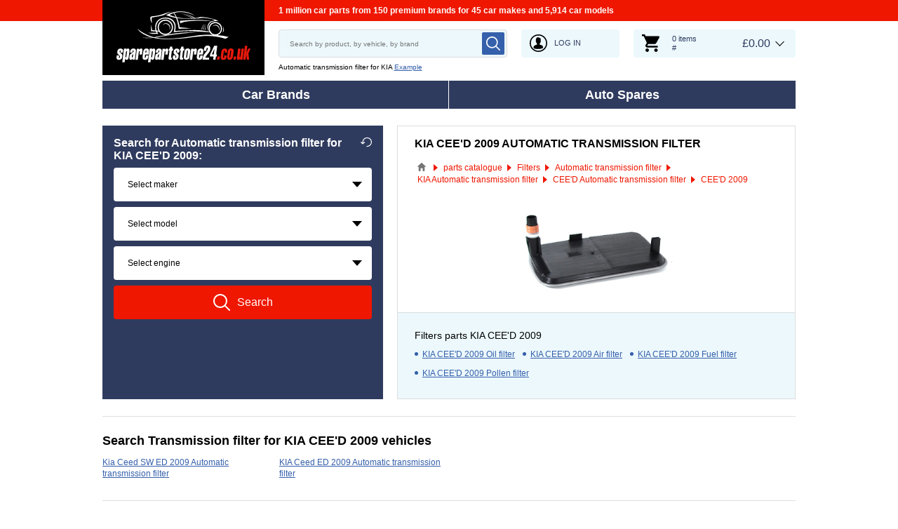

--- FILE ---
content_type: text/html; charset=UTF-8
request_url: https://www.sparepartstore24.co.uk/spares/transmission-oil-filter/kia/cee-d/2009bj
body_size: 10062
content:
<!DOCTYPE html>
<html lang="en">
<head>
    <meta charset="utf-8">
    <meta name="viewport" content="width=device-width, initial-scale=1.0">
    <meta name="csrf-token" content="5z5kwYHQswGrKSJxt1SOlVsMG7JmtIECKzhFAihe">
    <meta name="format-detection" content="telephone=no">
    <link rel="dns-prefetch" href="https://cdn.autoersatzteile.de/">
    <link rel="apple-touch-icon" sizes="180x180" href="/assets/833652/images/apple-touch-icon.png">
    <link rel="icon" type="image/png" sizes="32x32" href="/assets/833652/images/favicon-32x32.png">
    <link rel="icon" type="image/png" sizes="16x16" href="/assets/833652/images/favicon-16x16.png">
    <link rel="mask-icon" href="/assets/833652/images/safari-pinned-tab.svg" color="#5bbad5">
    <meta name="theme-color" content="#ffffff">
    <meta name="robots" content="index, follow">
    <link rel="alternate" hreflang="de" href="https://www.autoersatzteile.de/getriebefilter/kia/ceed/2009bj">
    <link rel="alternate" hreflang="fr-FR" href="https://www.piecesdiscount24.fr/pieces/filtre-de-transmission/kia/cee-d/2009bj">
    <link rel="alternate" hreflang="en-GB" href="https://www.sparepartstore24.co.uk/spares/transmission-oil-filter/kia/cee-d/2009bj">
    <link rel="alternate" hreflang="es-ES" href="https://www.repuestoscoches24.es/recambios/filtro-caja-de-cambios-automatica/kia/cee-d/2009bj">
    <link rel="alternate" hreflang="it-IT" href="https://www.pezzidiricambio24.it/ricambios/filtro-olio-cambio-automatico/kia/cee-d/2009bj">
    <link rel="alternate" hreflang="de-AT" href="https://www.autoersatzteile24.at/getriebefilter/kia/ceed/2009bj">
    <link rel="alternate" hreflang="de-CH" href="https://www.autoersatzteile24.ch/getriebefilter/kia/ceed/2009bj">
    <link rel="alternate" hreflang="pt-PT" href="https://www.autopecas-online.pt/filtro-de-transmissao/kia/cee-d/2009bj">
    <link rel="alternate" hreflang="nl" href="https://www.onderdelenshop24.com/transmissie-filter/kia/ceed/2009bj">
    <link rel="alternate" hreflang="da-DK" href="https://www.autodele24.com/automatfilter/kia/cee-d/2009bj">
    <link rel="alternate" hreflang="no-NO" href="https://www.topbildeler.co.no/automatgirfilter/kia/cee-d/2009bj">
    <link rel="alternate" hreflang="fi-FI" href="https://www.autoihinvaraosat.fi/hydrauliikkasuodatin-automaattivaihteisto/kia/cee-d/2009bj">
    <link rel="alternate" hreflang="sv-SE" href="https://www.bildelar-online.se/automatladefilter/kia/cee-d/2009bj">
    <link rel="alternate" hreflang="fr-BE" href="https://www.piecesauto24.be/pieces-detachees/filtre-boite-automatique/kia/cee-d/2009bj">
    <link rel="alternate" hreflang="sl-SI" href="https://www.rezervniavtodeli24.si/rezervnideli/komplet-filtra-hidravlike-avtom-menjalnik/kia/ceed/2009bj">
    <link rel="alternate" hreflang="lt-LT" href="https://www.automobiliudalys24.lt/autodalys/hidrauliniu-filtru-komplektas-automatine-transmisija/kia/ceed/2009bj">
    <link rel="alternate" hreflang="lv-LV" href="https://www.avtozapchasti24.lv/zapchasti/masljanyj-filtr-akpp/kia/cee-d/2009bj">
        <link rel="canonical" href="https://www.sparepartstore24.co.uk/spares/transmission-oil-filter/kia/cee-d/2009bj">
        
    <title>2009 KIA CEE'D automatic transmission filter | cost for your car</title>
    <meta name="description" content="DAILY ⚡ DEALS ➤➤➤ Order Automatic transmission filter for KIA CEE'D 2009 year online ❗ ➤ Automatic transmission filter directly at sparepartstore24.co.uk at a reduced price ➤"/>
    <meta name="keywords" content=""/>
    <link href="/assets/833652/css/vendor.css" rel="stylesheet">
    <link href="/assets/833652/css/app.css?id=f890cf1fc4b5d4db46d15ae3a2fa3cb7" rel="stylesheet">
        <!-- a.1 -->

    <!-- Google Tag Manager -->
<script>
    window.dataLayer = window.dataLayer || [];
    dataLayer.push({"event":"page_load","routeName":"group_part_year","session_start":1769030019,"visitor_type":"uknown_user","car_id":null,"firstRoute":"group_part_year","subentrance_route":"group_part_year","pageIndex":1,"exitRoute":"group_part_year","user_sessionID":"oNKKtqeWVws2fiBxefo8D2cn4akybLB7WXKQmD8V","user_id":"guest","BasketID":"bskid56dynW6ilga0WUKramoUCVsueGIPBm2xpjUyo52c","device_category":"desktop","cid":"0"});
        dataLayer.push({"event":"consent_mode_def","ad_storage_def":"denied","analytics_storage_def":"denied","all_analytics_cookies":"denied","all_marketing_cookies":"denied"});
        dataLayer.push({'random_sessionID': new Date().getTime() + '.' + Math.random().toString(36).substring(5)});
</script>
<script>
    /**
     This code should be called when selecting cookies in the popup... terms-cookies-popup.js
     document.dispatchEvent(new CustomEvent('setTermsCookiesChoose', {detail: choose}));
     */
    document.addEventListener('setTermsCookiesChoose', function (e) {
        dataLayer.push({
            'event': 'consent_mode_option',
            'analytics_storage': e.detail.analyticsStorageDef,
            'ad_storage': e.detail.adStorageDef,
            'all_analytics_cookies': e.detail.allAnalyticsCookies,
            'all_marketing_cookies': e.detail.allMarketingCookies,
        });
    });
</script>

<script>(function (w, d, s, l, i) {
        w[l] = w[l] || [];
        w[l].push({
            'gtm.start':
                new Date().getTime(), event: 'gtm.js'
        });
        var f = d.getElementsByTagName(s)[0],
            j = d.createElement(s), dl = l != 'dataLayer' ? '&l=' + l : '';
        j.async = true;
        j.src =
            'https://www.googletagmanager.com/gtm.js?id=' + i + dl;
        f.parentNode.insertBefore(j, f);
    })(window, document, 'script', 'dataLayer', 'GTM-5HFXB5L');</script>
<!-- End Google Tag Manager -->
        <!-- a.2 -->

</head>
<body>
<!-- a.3 -->
<div style="display:none" data-session-start></div>

<!-- Google Tag Manager (noscript) -->
<noscript>
    <iframe src="https://www.googletagmanager.com/ns.html?id=GTM-5HFXB5L"
            height="0" width="0" style="display:none;visibility:hidden"></iframe>
</noscript>
<!-- End Google Tag Manager (noscript) -->
<div class="wrapper"
            data-user-id="" data-cart-id="" data-ubi="bskid56dynW6ilga0WUKramoUCVsueGIPBm2xpjUyo52c" data-cart-count="" data-maker-id="" data-model-id="" data-car-id="" data-404-page="" data-route-name="" data-ab-test-type data-ab-test-group data-ab-test-keys data-ab-test-values
    >
        <header class="header">
        <div class="header__top d-none d-sm-flex">
    <div class="header__headline">
                <div class="header__headline-slog"><b>1 million car parts from 150 premium brands for 45 car makes and 5,914 car models</b></div>
    </div>
</div>
<div class="header__content-wrapper" data-header-content>
    <div class="header__content">
        <div class="header__logo">
            <a href="https://www.sparepartstore24.co.uk/">
                <img class="header__logo-image" src="/assets/833652/images/svg/logo/logo_uk.svg"
                     alt="Sparepartstore24.co.uk">
                <img class="header__logo-image-fixed" src="/assets/833652/images/svg/logo/logo_uk_fixed.svg"
                     alt="">
            </a>
        </div>
        <div class="header__search" data-header-search>
            <div class="header__search-content">
                <form class="autocomplete" method="get" action="https://www.sparepartstore24.co.uk/spares-search" data-autocomplete-form>
                    <input value="" aria-label="search" class="autocomplete__input" type="text"
                           name="keyword" placeholder="Search by product, by vehicle, by brand"
                           data-search-autocomplete-input autocomplete="off"/>
                    <button class="autocomplete__button" data-search-submit-button>
                        <svg class="base-svg " role="img">
                            <use xlink:href="/assets/833652/svg/icon-sprite-bw.svg#sprite-search-bw-"></use>
                        </svg>
                    </button>
                </form>
                <span class="header__search-close" data-header-search-close>
                    <svg class="base-svg " role="img">
                        <use xlink:href="/assets/833652/svg/icon-sprite-bw.svg#sprite-close-icon-bw-"></use>
                    </svg>
                </span>
                <div class="header__search-info">
    <div class="header__search-info-toggle">
        Automatic transmission filter for KIA        <div class="header__search-info-link" data-tooltip-click data-example-tooltip-dropdown>
            <a href="#" data-tooltip-click>Example</a>
            <div class="header__search-info-tooltip" data-example-tooltip-dropdown-container></div>
        </div>
    </div>
</div>
            </div>
        </div>

        <div class="header__search-trigger" data-search-toggle>
            <svg class="base-svg " role="img">
                <use xlink:href="/assets/833652/svg/icon-sprite-bw.svg#sprite-search-bw-"></use>
            </svg>
        </div>
                    <div class="header__auth js-login-popup" data-login-show>
                <svg class="base-svg " role="img">
                    <use xlink:href="/assets/833652/svg/icon-sprite-bw.svg?rev=94077979#sprite-user-icon-bw-"></use>
                </svg>
                <span>Log in</span>
            </div>
                <div class="header__cart"
     data-tooltip-hover
     data-header-cart
     data-header-cart-middle
     data-link="https://www.sparepartstore24.co.uk/basket">
    <div class="header__cart-art" data-cart-count="0">
    <svg class="base-svg" role="img">
        <use xlink:href=/assets/833652/svg/icon-sprite-bw.svg#sprite-cart-icon-bw-></use>
    </svg>
    <span data-cart-count-products>0 items<br>#</span>
</div>
<div data-link="https://www.sparepartstore24.co.uk/basket" class="header__cart-price">
    <span>&pound;0.00</span>
</div>
    </div>
    </div>
</div>
        <nav>
            <ul class="main-menu" data-main-menu>
    <li class="main-menu__item" data-tooltip-hover data-tooltip-mob-hold data-ajax-main-menu="makers">
        <span class="close"></span>
        <a href="https://www.sparepartstore24.co.uk/car-brands" class="main-menu__title" data-ajax-makers-link>Car Brands</a>
    </li>
    <li class="main-menu__item" data-tooltip-hover data-tooltip-mob-hold data-ajax-main-menu="parts">
        <span class="close"></span>
        <a href="https://www.sparepartstore24.co.uk/spares" class="main-menu__title" data-ajax-parts-link>Auto Spares</a>
    </li>
</ul>
        </nav>
    </header>
                <main class="catalog-page" id="main" role="main" >
            <div class="selector-wrapper selector-wrapper--border-none">
        <div class="row">
            <div class="col-12 col-md-6 col-lg-5">
                <div class="selector">
    <div class="selector__wrap">
        <div class="selector__vehicle"
     data-selector
     data-car-search-selector
     data-car-search-type="base">
    <h1 class="selector__title title-h3">
    Search for Automatic transmission filter for KIA CEE'D 2009:    <div class="selector__reset" data-selector-reset>
        <svg class="base-svg" role="img">
            <use xlink:href="/assets/833652/svg/icon-sprite-bw.svg#sprite-reset-bw-"></use>
        </svg>
    </div>
</h1>
    <form class="selector__vehicle-form" onsubmit="return false;">
    <div class="selector__input" data-selector-maker data-form-row>
    <select name="makerId" aria-label="maker">
        <option value="-1">Select maker</option>
    </select>
    <span class="selector__input-numb">1</span>
    <span class="error-tooltip">
    <svg class="base-svg " role="img"><use xlink:href="/assets/833652/svg/icon-sprite-bw.svg#sprite-warning-bw-"></use></svg>
    <span data-error-message></span>
</span>
</div>
<div class="selector__input" data-selector-model data-form-row>
    <select name="modelId" aria-label="model">
        <option value="-1">Select model</option>
    </select>
    <span class="selector__input-numb">2</span>
    <span class="error-tooltip">
    <svg class="base-svg " role="img"><use xlink:href="/assets/833652/svg/icon-sprite-bw.svg#sprite-warning-bw-"></use></svg>
    <span data-error-message></span>
</span>
</div>
<div class="selector__input" data-selector-car data-form-row>
    <select name="carId" aria-label="car">
        <option value="-1">Select engine</option>
    </select>
    <span class="selector__input-numb">3</span>
    <span class="error-tooltip">
    <svg class="base-svg " role="img"><use xlink:href="/assets/833652/svg/icon-sprite-bw.svg#sprite-warning-bw-"></use></svg>
    <span data-error-message></span>
</span>
</div>
        <input name="childSynthetic" type="hidden" value="transmission-oil-filter">
    <input name="nodeId" type="hidden" value="12315">
    <input name="nodeAlias" type="hidden" value="automatic-transmission-filter">
    <a href="#" class="selector__button" data-selector-button>
        <svg class="base-svg" role="img">
            <use xlink:href="/assets/833652/svg/icon-sprite-bw.svg#sprite-search-bw-"></use>
        </svg>
        <span>Search</span>
    </a>
</form></div>
    </div>
</div>            </div>
            <div class="col-12 col-md-6 col-lg-7 ">
                <div class="current-category">
                    <h2 class="current-category__title title-h3">KIA CEE'D 2009 Automatic transmission filter</h2>
                    <div class="breadcrumbs">
        <script type="application/ld+json">{
    "@context": "https://schema.org",
    "@type": "BreadcrumbList",
    "itemListElement": [
        {
            "@type": "ListItem",
            "position": 1,
            "item": {
                "@type": "Thing",
                "name": "Car parts",
                "@id": "https://www.sparepartstore24.co.uk/"
            }
        },
        {
            "@type": "ListItem",
            "position": 2,
            "item": {
                "@type": "Thing",
                "name": "parts catalogue",
                "@id": "https://www.sparepartstore24.co.uk/spares"
            }
        },
        {
            "@type": "ListItem",
            "position": 3,
            "item": {
                "@type": "Thing",
                "name": "Filters",
                "@id": "https://www.sparepartstore24.co.uk/spares/filters"
            }
        },
        {
            "@type": "ListItem",
            "position": 4,
            "item": {
                "@type": "Thing",
                "name": "Automatic transmission filter",
                "@id": "https://www.sparepartstore24.co.uk/spares/transmission-oil-filter"
            }
        },
        {
            "@type": "ListItem",
            "position": 5,
            "item": {
                "@type": "Thing",
                "name": "KIA Automatic transmission filter",
                "@id": "https://www.sparepartstore24.co.uk/spares/transmission-oil-filter/kia"
            }
        },
        {
            "@type": "ListItem",
            "position": 6,
            "item": {
                "@type": "Thing",
                "name": "CEE'D Automatic transmission filter",
                "@id": "https://www.sparepartstore24.co.uk/spares/transmission-oil-filter/kia/cee-d"
            }
        },
        {
            "@type": "ListItem",
            "position": 7,
            "item": {
                "@type": "Thing",
                "name": "CEE'D 2009"
            }
        }
    ]
}</script>                    <div class="breadcrumbs__item">
                                    <a href="https://www.sparepartstore24.co.uk/" class="breadcrumbs__link">
                        <span><img src="/assets/833652/images/svg/home.svg" alt="Car parts"></span>
                    </a>                            </div>
                    <div class="breadcrumbs__item">
                                    <a href="https://www.sparepartstore24.co.uk/spares" class="breadcrumbs__link">
                        <span>parts catalogue</span>
                    </a>                            </div>
                    <div class="breadcrumbs__item">
                                    <a href="https://www.sparepartstore24.co.uk/spares/filters" class="breadcrumbs__link">
                        <span>Filters</span>
                    </a>                            </div>
                    <div class="breadcrumbs__item">
                                    <a href="https://www.sparepartstore24.co.uk/spares/transmission-oil-filter" class="breadcrumbs__link">
                        <span>Automatic transmission filter</span>
                    </a>                            </div>
                    <div class="breadcrumbs__item">
                                    <a href="https://www.sparepartstore24.co.uk/spares/transmission-oil-filter/kia" class="breadcrumbs__link">
                        <span>KIA Automatic transmission filter</span>
                    </a>                            </div>
                    <div class="breadcrumbs__item">
                                    <a href="https://www.sparepartstore24.co.uk/spares/transmission-oil-filter/kia/cee-d" class="breadcrumbs__link">
                        <span>CEE'D Automatic transmission filter</span>
                    </a>                            </div>
                    <div class="breadcrumbs__item">
                                    <a class="breadcrumbs__defcur"><span>CEE'D 2009</span></a>
                            </div>
            </div>

                    <div class="current-category__image">
                        <img class="current-category__img lazyload"
                             alt="Automatic transmission filter KIA CEE'D 2009"
                             src="https://scdn.autoersatzteile.de/catalog/categories/513x196/132.png"
                             data-srcset="https://scdn.autoersatzteile.de/catalog/categories/513x196/132.png"
                             srcset="https://www.sparepartstore24.co.uk/lazyload.php?width=513&amp;height=196"
                        >
                    </div>
                    <div class="current-category__links">
    <b class="current-category__links-title title-h4">Filters parts KIA CEE'D 2009</b>
    <ul class="current-category__links-list" data-current-cat-links>
                    <li>
                <a href="https://www.sparepartstore24.co.uk/spares/oil-filter/kia/cee-d/2009bj" class="current-category__link">KIA CEE'D 2009 Oil filter</a>
            </li>
                    <li>
                <a href="https://www.sparepartstore24.co.uk/spares/air-filter/kia/cee-d/2009bj" class="current-category__link">KIA CEE'D 2009 Air filter</a>
            </li>
                    <li>
                <a href="https://www.sparepartstore24.co.uk/spares/fuel-filter/kia/cee-d/2009bj" class="current-category__link">KIA CEE'D 2009 Fuel filter</a>
            </li>
                    <li>
                <a href="https://www.sparepartstore24.co.uk/spares/pollen-filter/kia/cee-d/2009bj" class="current-category__link">KIA CEE'D 2009 Pollen filter</a>
            </li>
            </ul>
    <div class="current-category__links-more"
         data-current-cat-links-btn
         data-more="More"
         data-less="Less"
    >More</div>
</div>
                </div>
            </div>
        </div>
    </div>

    <div class="related-auto related-auto--border-t" data-makers-groups data-media-sm="6" data-media-md="12">
    <h2 class="related-auto__title title-h2">Search Transmission filter for KIA CEE'D 2009 vehicles</h2>
    <ul class="row row-cols-1 row-cols-sm-2 row-cols-md-3 row-cols-lg-4">
                    <li class="col related-auto__item" data-makers-groups-item>
                <a href="https://www.sparepartstore24.co.uk/spares/transmission-oil-filter/kia/ceed-sw-ed" class="related-auto__link">Kia Ceed SW ED 2009 Automatic transmission filter</a>
            </li>
                    <li class="col related-auto__item" data-makers-groups-item>
                <a href="https://www.sparepartstore24.co.uk/spares/transmission-oil-filter/kia/ceed-hatchback-ed" class="related-auto__link">KIA Ceed ED 2009 Automatic transmission filter</a>
            </li>
            </ul>
    <div class="related-auto__more"
         data-makers-groups-btn
         data-more="More"
         data-less="Less"
    >More</div>
</div>

    <div class="related-auto related-auto--border-t">
    <b class="related-auto__title title-h2">Buy Automatic gearbox filter for CEE'D by year</b>
    <ul class="related-auto__row">
                    <li class="related-auto__item">
                <a href="https://www.sparepartstore24.co.uk/spares/transmission-oil-filter/kia/cee-d/2006bj"
                   class="related-auto__link">CEE'D 2006</a>
            </li>
                    <li class="related-auto__item">
                <a href="https://www.sparepartstore24.co.uk/spares/transmission-oil-filter/kia/cee-d/2007bj"
                   class="related-auto__link">CEE'D 2007</a>
            </li>
                    <li class="related-auto__item">
                <a href="https://www.sparepartstore24.co.uk/spares/transmission-oil-filter/kia/cee-d/2008bj"
                   class="related-auto__link">CEE'D 2008</a>
            </li>
                    <li class="related-auto__item">
                <a href="https://www.sparepartstore24.co.uk/spares/transmission-oil-filter/kia/cee-d/2010bj"
                   class="related-auto__link">CEE'D 2010</a>
            </li>
                    <li class="related-auto__item">
                <a href="https://www.sparepartstore24.co.uk/spares/transmission-oil-filter/kia/cee-d/2011bj"
                   class="related-auto__link">CEE'D 2011</a>
            </li>
                    <li class="related-auto__item">
                <a href="https://www.sparepartstore24.co.uk/spares/transmission-oil-filter/kia/cee-d/2012bj"
                   class="related-auto__link">CEE'D 2012</a>
            </li>
                    <li class="related-auto__item">
                <a href="https://www.sparepartstore24.co.uk/spares/transmission-oil-filter/kia/cee-d/2013bj"
                   class="related-auto__link">CEE'D 2013</a>
            </li>
                    <li class="related-auto__item">
                <a href="https://www.sparepartstore24.co.uk/spares/transmission-oil-filter/kia/cee-d/2014bj"
                   class="related-auto__link">CEE'D 2014</a>
            </li>
                    <li class="related-auto__item">
                <a href="https://www.sparepartstore24.co.uk/spares/transmission-oil-filter/kia/cee-d/2015bj"
                   class="related-auto__link">CEE'D 2015</a>
            </li>
                    <li class="related-auto__item">
                <a href="https://www.sparepartstore24.co.uk/spares/transmission-oil-filter/kia/cee-d/2016bj"
                   class="related-auto__link">CEE'D 2016</a>
            </li>
                    <li class="related-auto__item">
                <a href="https://www.sparepartstore24.co.uk/spares/transmission-oil-filter/kia/cee-d/2017bj"
                   class="related-auto__link">CEE'D 2017</a>
            </li>
                    <li class="related-auto__item">
                <a href="https://www.sparepartstore24.co.uk/spares/transmission-oil-filter/kia/cee-d/2018bj"
                   class="related-auto__link">CEE'D 2018</a>
            </li>
                    <li class="related-auto__item">
                <a href="https://www.sparepartstore24.co.uk/spares/transmission-oil-filter/kia/cee-d/2019bj"
                   class="related-auto__link">CEE'D 2019</a>
            </li>
                    <li class="related-auto__item">
                <a href="https://www.sparepartstore24.co.uk/spares/transmission-oil-filter/kia/cee-d/2020bj"
                   class="related-auto__link">CEE'D 2020</a>
            </li>
                    <li class="related-auto__item">
                <a href="https://www.sparepartstore24.co.uk/spares/transmission-oil-filter/kia/cee-d/2021bj"
                   class="related-auto__link">CEE'D 2021</a>
            </li>
                    <li class="related-auto__item">
                <a href="https://www.sparepartstore24.co.uk/spares/transmission-oil-filter/kia/cee-d/2022bj"
                   class="related-auto__link">CEE'D 2022</a>
            </li>
                    <li class="related-auto__item">
                <a href="https://www.sparepartstore24.co.uk/spares/transmission-oil-filter/kia/cee-d/2023bj"
                   class="related-auto__link">CEE'D 2023</a>
            </li>
                    <li class="related-auto__item">
                <a href="https://www.sparepartstore24.co.uk/spares/transmission-oil-filter/kia/cee-d/2024bj"
                   class="related-auto__link">CEE'D 2024</a>
            </li>
                    <li class="related-auto__item">
                <a href="https://www.sparepartstore24.co.uk/spares/transmission-oil-filter/kia/cee-d/2025bj"
                   class="related-auto__link">CEE'D 2025</a>
            </li>
            </ul>
    <div class="related-auto__more"
         data-makers-groups-btn
         data-more="More"
         data-less="Less"
    >More</div>
</div>

    <div class="top-products">
    <h3 class="top-products__title title-h2"
    >Best goods: Automatic gearbox filter CEE'D 2009</h3>
    <div class="top-products__content">
        <div class="row" data-listing-grid>
            <div class="col-6 col-sm-4 col-md-3">
            <div class="listing-grid-item" data-listing-grid-item data-product-article-id=16428500>
                <div class="listing-grid-item__title discount">
                    <a href="https://www.sparepartstore24.co.uk/16428500-febi-bilstein#automatic-transmission-filter-kit" class="listing-grid-item__name">
                        FEBI BILSTEIN 173141 Automatic transmission filter kit                    </a>                                    </div>
                <div class="listing-grid-item__article">
                                            <div class="listing-grid-item__info-toggle" data-listing-grid-toggle>
                            <img src="/assets/833652/images/svg/info-card.svg" alt="173141">
                        </div>
                                                                <span>Article №: 173141</span>
                                    </div>
                <a href="https://www.sparepartstore24.co.uk/16428500-febi-bilstein" class="listing-grid-item__image " data-product-click>
                <img class="lazyload" data-srcset="https://cdn.autoersatzteile.de/thumb?id=16428500&amp;m=2&amp;n=0&amp;lng=en&amp;rev=94077979 1x, https://cdn.autoersatzteile.de/thumb?id=16428500&amp;m=1&amp;n=0&amp;lng=en&amp;rev=94077979 2x" srcset="https://www.sparepartstore24.co.uk/lazyload.php?width=300&amp;height=300" src="https://cdn.autoersatzteile.de/thumb?id=16428500&amp;m=1&amp;n=0&amp;lng=en&amp;rev=94077979"
                     alt="2009 KIA CEE'D Automatic transmission filter FEBI BILSTEIN 173141">
                </a>                
                
                <div class="listing-grid-item__price-info">
                    <div class="listing-grid-item__price">
                                                <div class="listing-grid-item__new-price">&pound;18.49</div>
                                            </div>
                    <span data-product-qty="16428500">
                        <input type="hidden" value="1">
                    </span>
                                            <a href="#" class="listing-grid-item__button" data-grid-cart-add-button data-cart-button-add="16428500"
                            data-brand-no="101" data-generic-id="3843" data-generic-name="Automatic transmission filter kit" data-price="18.49" data-original-price="" data-article-no="173141" data-currency="EUR" data-promotion-id="0" data-rrp-price="0" data-rrp-id="" data-category-id="132" data-parent-category-id="9" 
                            
                        >
                            <svg class="base-svg" role="img">
                                <use xlink:href="/assets/833652/svg/icon-sprite-bw.svg#sprite-cart-icon-bw-"></use>
                            </svg>
                        </a>
                                    </div>
                <div class="listing-grid-item__tax">incl. 20% VAT, excl. <a rel="nofollow" href="https://www.sparepartstore24.co.uk/shipping" target="_blank">delivery costs</a></div>

                
                <div class="listing-grid-item__info">
    <div class="listing-grid-item__info-close" data-listing-grid-item-close></div>
    <div class="listing-grid-item__info-desc">
        <ul class="listing-grid-item__info-list">
            <li >
            <span class="left">
                Length [mm]:
                            </span>
            <span class="right">149</span>
        </li>
                <li >
            <span class="left">
                Width [mm]:
                            </span>
            <span class="right">143</span>
        </li>
                <li >
            <span class="left">
                Height:
                            </span>
            <span class="right">33</span>
        </li>
                <li >
            <span class="left">
                Supplementary Article / Supplementary Info Info 2:
                            </span>
            <span class="right">with oil sump gasket</span>
        </li>
                <li >
            <span class="left">
                Transmission Type:
                            </span>
            <span class="right">for automatic transmission</span>
        </li>
                <li >
            <span class="left">
                Condition:
                            </span>
            <span class="right">New</span>
        </li>
            </ul>
        <span class="listing-grid-item__info-link" data-product-click data-link="https://www.sparepartstore24.co.uk/16428500-febi-bilstein">Details</span>
    </div>
    <div class="listing-grid-item__info-available">Over 100 in stock</div>
</div>

            </div>
        </div>
            <div class="col-6 col-sm-4 col-md-3">
            <div class="listing-grid-item" data-listing-grid-item data-product-article-id=18427323>
                <div class="listing-grid-item__title discount">
                    <a href="https://www.sparepartstore24.co.uk/18427323-hengst-filter#automatic-transmission-filter-kit" class="listing-grid-item__name">
                        HENGST FILTER EG1031H D586 Automatic transmission filter kit                    </a>                                    </div>
                <div class="listing-grid-item__article">
                                            <div class="listing-grid-item__info-toggle" data-listing-grid-toggle>
                            <img src="/assets/833652/images/svg/info-card.svg" alt="EG1031H D586">
                        </div>
                                                                <span>Article №: EG1031H D586</span>
                                    </div>
                <a href="https://www.sparepartstore24.co.uk/18427323-hengst-filter" class="listing-grid-item__image " data-product-click>
                <img class="lazyload" data-srcset="https://cdn.autoersatzteile.de/thumb?id=18427323&amp;m=2&amp;n=0&amp;lng=en&amp;rev=94077979 1x, https://cdn.autoersatzteile.de/thumb?id=18427323&amp;m=1&amp;n=0&amp;lng=en&amp;rev=94077979 2x" srcset="https://www.sparepartstore24.co.uk/lazyload.php?width=300&amp;height=300" src="https://cdn.autoersatzteile.de/thumb?id=18427323&amp;m=1&amp;n=0&amp;lng=en&amp;rev=94077979"
                     alt="2009 KIA CEE'D Automatic transmission filter HENGST FILTER EG1031H D586">
                </a>                
                
                <div class="listing-grid-item__price-info">
                    <div class="listing-grid-item__price">
                                                <div class="listing-grid-item__new-price">&pound;22.49</div>
                                            </div>
                    <span data-product-qty="18427323">
                        <input type="hidden" value="1">
                    </span>
                                            <a href="#" class="listing-grid-item__button" data-grid-cart-add-button data-cart-button-add="18427323"
                            data-brand-no="81" data-generic-id="3843" data-generic-name="Automatic transmission filter kit" data-price="22.49" data-original-price="" data-article-no="EG1031H D586" data-currency="EUR" data-promotion-id="0" data-rrp-price="0" data-rrp-id="" data-category-id="132" data-parent-category-id="9" 
                            
                        >
                            <svg class="base-svg" role="img">
                                <use xlink:href="/assets/833652/svg/icon-sprite-bw.svg#sprite-cart-icon-bw-"></use>
                            </svg>
                        </a>
                                    </div>
                <div class="listing-grid-item__tax">incl. 20% VAT, excl. <a rel="nofollow" href="https://www.sparepartstore24.co.uk/shipping" target="_blank">delivery costs</a></div>

                
                <div class="listing-grid-item__info">
    <div class="listing-grid-item__info-close" data-listing-grid-item-close></div>
    <div class="listing-grid-item__info-desc">
        <ul class="listing-grid-item__info-list">
            <li >
            <span class="left">
                Filter type:
                            </span>
            <span class="right">Filter Insert</span>
        </li>
                <li >
            <span class="left">
                Length [mm]:
                            </span>
            <span class="right">149</span>
        </li>
                <li >
            <span class="left">
                Width [mm]:
                            </span>
            <span class="right">144</span>
        </li>
                <li >
            <span class="left">
                Height:
                            </span>
            <span class="right">33</span>
        </li>
                <li >
            <span class="left">
                Supplementary Article / Supplementary Info:
                            </span>
            <span class="right">with gaskets/seals</span>
        </li>
                <li >
            <span class="left">
                Condition:
                            </span>
            <span class="right">New</span>
        </li>
            </ul>
        <span class="listing-grid-item__info-link" data-product-click data-link="https://www.sparepartstore24.co.uk/18427323-hengst-filter">Details</span>
    </div>
    <div class="listing-grid-item__info-available">Over 100 in stock</div>
</div>

            </div>
        </div>
            <div class="col-6 col-sm-4 col-md-3">
            <div class="listing-grid-item" data-listing-grid-item data-product-article-id=18262059>
                <div class="listing-grid-item__title discount">
                    <a href="https://www.sparepartstore24.co.uk/18262059-vaico#gearbox-service-kit" class="listing-grid-item__name">
                        VAICO V52-0389-BEK Gearbox service kit                    </a>                                    </div>
                <div class="listing-grid-item__article">
                                            <div class="listing-grid-item__info-toggle" data-listing-grid-toggle>
                            <img src="/assets/833652/images/svg/info-card.svg" alt="V52-0389-BEK">
                        </div>
                                                                <span>Article №: V52-0389-BEK</span>
                                    </div>
                <a href="https://www.sparepartstore24.co.uk/18262059-vaico" class="listing-grid-item__image " data-product-click>
                <img class="lazyload" data-srcset="https://cdn.autoersatzteile.de/thumb?id=18262059&amp;m=2&amp;n=0&amp;lng=en&amp;rev=94077979 1x, https://cdn.autoersatzteile.de/thumb?id=18262059&amp;m=1&amp;n=0&amp;lng=en&amp;rev=94077979 2x" srcset="https://www.sparepartstore24.co.uk/lazyload.php?width=300&amp;height=300" src="https://cdn.autoersatzteile.de/thumb?id=18262059&amp;m=1&amp;n=0&amp;lng=en&amp;rev=94077979"
                     alt="2009 KIA CEE'D Automatic transmission filter VAICO V52-0389-BEK">
                </a>                
                
                <div class="listing-grid-item__price-info">
                    <div class="listing-grid-item__price">
                                                <div class="listing-grid-item__new-price">&pound;66.99</div>
                                            </div>
                    <span data-product-qty="18262059">
                        <input type="hidden" value="1">
                    </span>
                                            <a href="#" class="listing-grid-item__button" data-grid-cart-add-button data-cart-button-add="18262059"
                            data-brand-no="199" data-generic-id="4921" data-generic-name="Gearbox service kit" data-price="66.99" data-original-price="" data-article-no="V52-0389-BEK" data-currency="EUR" data-promotion-id="0" data-rrp-price="0" data-rrp-id="" data-category-id="132" data-parent-category-id="9" 
                            
                        >
                            <svg class="base-svg" role="img">
                                <use xlink:href="/assets/833652/svg/icon-sprite-bw.svg#sprite-cart-icon-bw-"></use>
                            </svg>
                        </a>
                                    </div>
                <div class="listing-grid-item__tax">incl. 20% VAT, excl. <a rel="nofollow" href="https://www.sparepartstore24.co.uk/shipping" target="_blank">delivery costs</a></div>

                
                <div class="listing-grid-item__info">
    <div class="listing-grid-item__info-close" data-listing-grid-item-close></div>
    <div class="listing-grid-item__info-desc">
        <ul class="listing-grid-item__info-list">
            <li >
            <span class="left">
                Transmission Code:
                            </span>
            <span class="right">A4CF1, A4CF2, A4CF3</span>
        </li>
                <li >
            <span class="left">
                Supplementary Article / Supplementary Info:
                            </span>
            <span class="right">without oil, with accessories</span>
        </li>
                <li >
            <span class="left">
                Transmission Type:
                            </span>
            <span class="right">4-Speed Automatic Transmission</span>
        </li>
                <li >
            <span class="left">
                Quantity Unit:
                            </span>
            <span class="right">Set</span>
        </li>
                <li >
            <span class="left">
                Supplementary Article / Supplementary Info Info 2:
                            </span>
            <span class="right">with bolts/screws, with oil sump gasket</span>
        </li>
                <li >
            <span class="left">
                Number of mounting bores:
                            </span>
            <span class="right">19</span>
        </li>
                <li >
            <span class="left">
                Recommended change interval [km]:
                            </span>
            <span class="right">80000</span>
        </li>
                <li >
            <span class="left">
                Recommended change interval [years]:
                            </span>
            <span class="right">5</span>
        </li>
                <li >
            <span class="left">
                Condition:
                            </span>
            <span class="right">New</span>
        </li>
            </ul>
        <span class="listing-grid-item__info-link" data-product-click data-link="https://www.sparepartstore24.co.uk/18262059-vaico">Details</span>
    </div>
    <div class="listing-grid-item__info-available">Over 100 in stock</div>
</div>

            </div>
        </div>
            <div class="col-6 col-sm-4 col-md-3">
            <div class="listing-grid-item" data-listing-grid-item data-product-article-id=17440328>
                <div class="listing-grid-item__title discount">
                    <a href="https://www.sparepartstore24.co.uk/17440328-maxgear#automatic-transmission-filter-kit" class="listing-grid-item__name">
                        MAXGEAR 26-1704 Automatic transmission filter kit                    </a>                                    </div>
                <div class="listing-grid-item__article">
                                            <div class="listing-grid-item__info-toggle" data-listing-grid-toggle>
                            <img src="/assets/833652/images/svg/info-card.svg" alt="26-1704">
                        </div>
                                                                <span>Article №: 26-1704</span>
                                    </div>
                <a href="https://www.sparepartstore24.co.uk/17440328-maxgear" class="listing-grid-item__image " data-product-click>
                <img class="lazyload" data-srcset="https://cdn.autoersatzteile.de/thumb?id=17440328&amp;m=2&amp;n=0&amp;lng=en&amp;rev=94077979 1x, https://cdn.autoersatzteile.de/thumb?id=17440328&amp;m=1&amp;n=0&amp;lng=en&amp;rev=94077979 2x" srcset="https://www.sparepartstore24.co.uk/lazyload.php?width=300&amp;height=300" src="https://cdn.autoersatzteile.de/thumb?id=17440328&amp;m=1&amp;n=0&amp;lng=en&amp;rev=94077979"
                     alt="2009 KIA CEE'D Automatic transmission filter MAXGEAR 26-1704">
                </a>                
                
                <div class="listing-grid-item__price-info">
                    <div class="listing-grid-item__price">
                                                <div class="listing-grid-item__new-price">&pound;18.49</div>
                                            </div>
                    <span data-product-qty="17440328">
                        <input type="hidden" value="1">
                    </span>
                                            <a href="#" class="listing-grid-item__button" data-grid-cart-add-button data-cart-button-add="17440328"
                            data-brand-no="10721" data-generic-id="3843" data-generic-name="Automatic transmission filter kit" data-price="18.49" data-original-price="" data-article-no="26-1704" data-currency="EUR" data-promotion-id="0" data-rrp-price="0" data-rrp-id="" data-category-id="132" data-parent-category-id="9" 
                            
                        >
                            <svg class="base-svg" role="img">
                                <use xlink:href="/assets/833652/svg/icon-sprite-bw.svg#sprite-cart-icon-bw-"></use>
                            </svg>
                        </a>
                                    </div>
                <div class="listing-grid-item__tax">incl. 20% VAT, excl. <a rel="nofollow" href="https://www.sparepartstore24.co.uk/shipping" target="_blank">delivery costs</a></div>

                
                <div class="listing-grid-item__info">
    <div class="listing-grid-item__info-close" data-listing-grid-item-close></div>
    <div class="listing-grid-item__info-desc">
        <ul class="listing-grid-item__info-list">
            <li >
            <span class="left">
                Supplementary Article / Supplementary Info:
                            </span>
            <span class="right">with gasket/seal</span>
        </li>
                <li >
            <span class="left">
                Width [mm]:
                            </span>
            <span class="right">143</span>
        </li>
                <li >
            <span class="left">
                Height:
                            </span>
            <span class="right">33</span>
        </li>
                <li >
            <span class="left">
                Condition:
                            </span>
            <span class="right">New</span>
        </li>
            </ul>
        <span class="listing-grid-item__info-link" data-product-click data-link="https://www.sparepartstore24.co.uk/17440328-maxgear">Details</span>
    </div>
    <div class="listing-grid-item__info-available">Over 100 in stock</div>
</div>

            </div>
        </div>
            <div class="col-6 col-sm-4 col-md-3">
            <div class="listing-grid-item" data-listing-grid-item data-product-article-id=15099229>
                <div class="listing-grid-item__title discount">
                    <a href="https://www.sparepartstore24.co.uk/15099229-meat-doria#automatic-transmission-filter-kit" class="listing-grid-item__name">
                        MEAT & DORIA KIT21021 Automatic transmission filter kit                    </a>                                    </div>
                <div class="listing-grid-item__article">
                                            <div class="listing-grid-item__info-toggle" data-listing-grid-toggle>
                            <img src="/assets/833652/images/svg/info-card.svg" alt="KIT21021">
                        </div>
                                                                <span>Article №: KIT21021</span>
                                    </div>
                <a href="https://www.sparepartstore24.co.uk/15099229-meat-doria" class="listing-grid-item__image " data-product-click>
                <img class="lazyload" data-srcset="https://cdn.autoersatzteile.de/thumb?id=15099229&amp;m=2&amp;n=0&amp;lng=en&amp;rev=94077979 1x, https://cdn.autoersatzteile.de/thumb?id=15099229&amp;m=1&amp;n=0&amp;lng=en&amp;rev=94077979 2x" srcset="https://www.sparepartstore24.co.uk/lazyload.php?width=300&amp;height=300" src="https://cdn.autoersatzteile.de/thumb?id=15099229&amp;m=1&amp;n=0&amp;lng=en&amp;rev=94077979"
                     alt="2009 KIA CEE'D Automatic transmission filter MEAT & DORIA KIT21021">
                </a>                
                
                <div class="listing-grid-item__price-info">
                    <div class="listing-grid-item__price">
                                                <div class="listing-grid-item__new-price">&pound;20.99</div>
                                            </div>
                    <span data-product-qty="15099229">
                        <input type="hidden" value="1">
                    </span>
                                            <a href="#" class="listing-grid-item__button" data-grid-cart-add-button data-cart-button-add="15099229"
                            data-brand-no="10065" data-generic-id="3843" data-generic-name="Automatic transmission filter kit" data-price="20.99" data-original-price="" data-article-no="KIT21021" data-currency="EUR" data-promotion-id="0" data-rrp-price="0" data-rrp-id="" data-category-id="132" data-parent-category-id="9" 
                            
                        >
                            <svg class="base-svg" role="img">
                                <use xlink:href="/assets/833652/svg/icon-sprite-bw.svg#sprite-cart-icon-bw-"></use>
                            </svg>
                        </a>
                                    </div>
                <div class="listing-grid-item__tax">incl. 20% VAT, excl. <a rel="nofollow" href="https://www.sparepartstore24.co.uk/shipping" target="_blank">delivery costs</a></div>

                
                <div class="listing-grid-item__info">
    <div class="listing-grid-item__info-close" data-listing-grid-item-close></div>
    <div class="listing-grid-item__info-desc">
        <ul class="listing-grid-item__info-list">
            <li >
            <span class="left">
                Transmission Type:
                            </span>
            <span class="right">4-Speed Automatic Transmission</span>
        </li>
                <li >
            <span class="left">
                Transmission Code:
                            </span>
            <span class="right">A4CF1, A4CF2</span>
        </li>
                <li >
            <span class="left">
                for OE number:
                            </span>
            <span class="right">4632123001</span>
        </li>
                <li >
            <span class="left">
                Condition:
                            </span>
            <span class="right">New</span>
        </li>
            </ul>
        <span class="listing-grid-item__info-link" data-product-click data-link="https://www.sparepartstore24.co.uk/15099229-meat-doria">Details</span>
    </div>
    <div class="listing-grid-item__info-available">Over 100 in stock</div>
</div>

            </div>
        </div>
            <div class="col-6 col-sm-4 col-md-3">
            <div class="listing-grid-item" data-listing-grid-item data-product-article-id=18602357>
                <div class="listing-grid-item__title discount">
                    <a href="https://www.sparepartstore24.co.uk/18602357-nty#automatic-transmission-filter-kit" class="listing-grid-item__name">
                        NTY FSF-HY-001 Automatic transmission filter kit                    </a>                                    </div>
                <div class="listing-grid-item__article">
                                            <div class="listing-grid-item__info-toggle" data-listing-grid-toggle>
                            <img src="/assets/833652/images/svg/info-card.svg" alt="FSF-HY-001">
                        </div>
                                                                <span>Article №: FSF-HY-001</span>
                                    </div>
                <a href="https://www.sparepartstore24.co.uk/18602357-nty" class="listing-grid-item__image " data-product-click>
                <img class="lazyload" data-srcset="https://cdn.autoersatzteile.de/thumb?id=18602357&amp;m=2&amp;n=0&amp;lng=en&amp;rev=94077979 1x, https://cdn.autoersatzteile.de/thumb?id=18602357&amp;m=1&amp;n=0&amp;lng=en&amp;rev=94077979 2x" srcset="https://www.sparepartstore24.co.uk/lazyload.php?width=300&amp;height=300" src="https://cdn.autoersatzteile.de/thumb?id=18602357&amp;m=1&amp;n=0&amp;lng=en&amp;rev=94077979"
                     alt="2009 KIA CEE'D Automatic transmission filter NTY FSF-HY-001">
                </a>                
                
                <div class="listing-grid-item__price-info">
                    <div class="listing-grid-item__price">
                                                <div class="listing-grid-item__new-price">&pound;11.99</div>
                                            </div>
                    <span data-product-qty="18602357">
                        <input type="hidden" value="1">
                    </span>
                                            <a href="#" class="listing-grid-item__button" data-grid-cart-add-button data-cart-button-add="18602357"
                            data-brand-no="6355" data-generic-id="3843" data-generic-name="Automatic transmission filter kit" data-price="11.99" data-original-price="" data-article-no="FSF-HY-001" data-currency="EUR" data-promotion-id="0" data-rrp-price="0" data-rrp-id="" data-category-id="132" data-parent-category-id="9" 
                            
                        >
                            <svg class="base-svg" role="img">
                                <use xlink:href="/assets/833652/svg/icon-sprite-bw.svg#sprite-cart-icon-bw-"></use>
                            </svg>
                        </a>
                                    </div>
                <div class="listing-grid-item__tax">incl. 20% VAT, excl. <a rel="nofollow" href="https://www.sparepartstore24.co.uk/shipping" target="_blank">delivery costs</a></div>

                
                <div class="listing-grid-item__info">
    <div class="listing-grid-item__info-close" data-listing-grid-item-close></div>
    <div class="listing-grid-item__info-desc">
        <ul class="listing-grid-item__info-list">
            <li >
            <span class="left">
                Filter type:
                            </span>
            <span class="right">Filter Insert</span>
        </li>
                <li >
            <span class="left">
                Transmission Type:
                            </span>
            <span class="right">4-Speed Automatic Transmission</span>
        </li>
                <li >
            <span class="left">
                See accessories list for additionally required parts
                            </span>
            <span class="right"></span>
        </li>
                <li >
            <span class="left">
                Fabrication Number:
                            </span>
            <span class="right">FSF-HY-001</span>
        </li>
                <li >
            <span class="left">
                Condition:
                            </span>
            <span class="right">New</span>
        </li>
            </ul>
        <span class="listing-grid-item__info-link" data-product-click data-link="https://www.sparepartstore24.co.uk/18602357-nty">Details</span>
    </div>
    <div class="listing-grid-item__info-available">Over 100 in stock</div>
</div>

            </div>
        </div>
            <div class="col-6 col-sm-4 col-md-3">
            <div class="listing-grid-item" data-listing-grid-item data-product-article-id=13913539>
                <div class="listing-grid-item__title discount">
                    <a href="https://www.sparepartstore24.co.uk/13913539-blue-print#automatic-transmission-filter" class="listing-grid-item__name">
                        BLUE PRINT ADG02166 Automatic transmission filter                    </a>                                    </div>
                <div class="listing-grid-item__article">
                                            <div class="listing-grid-item__info-toggle" data-listing-grid-toggle>
                            <img src="/assets/833652/images/svg/info-card.svg" alt="ADG02166">
                        </div>
                                                                <span>Article №: ADG02166</span>
                                    </div>
                <a href="https://www.sparepartstore24.co.uk/13913539-blue-print" class="listing-grid-item__image " data-product-click>
                <img class="lazyload" data-srcset="https://cdn.autoersatzteile.de/thumb?id=13913539&amp;m=2&amp;n=0&amp;lng=en&amp;rev=94077979 1x, https://cdn.autoersatzteile.de/thumb?id=13913539&amp;m=1&amp;n=0&amp;lng=en&amp;rev=94077979 2x" srcset="https://www.sparepartstore24.co.uk/lazyload.php?width=300&amp;height=300" src="https://cdn.autoersatzteile.de/thumb?id=13913539&amp;m=1&amp;n=0&amp;lng=en&amp;rev=94077979"
                     alt="Kia CEE'D 2009 Automatic gearbox oil filter ADG02166 BLUE PRINT">
                </a>                
                
                <div class="listing-grid-item__price-info">
                    <div class="listing-grid-item__price">
                                                <div class="listing-grid-item__new-price">&pound;12.49</div>
                                            </div>
                    <span data-product-qty="13913539">
                        <input type="hidden" value="1">
                    </span>
                                            <a href="#" class="listing-grid-item__button" data-grid-cart-add-button data-cart-button-add="13913539"
                            data-brand-no="10565" data-generic-id="416" data-generic-name="Automatic transmission filter" data-price="12.49" data-original-price="" data-article-no="ADG02166" data-currency="EUR" data-promotion-id="0" data-rrp-price="0" data-rrp-id="" data-category-id="132" data-parent-category-id="9" 
                            
                        >
                            <svg class="base-svg" role="img">
                                <use xlink:href="/assets/833652/svg/icon-sprite-bw.svg#sprite-cart-icon-bw-"></use>
                            </svg>
                        </a>
                                    </div>
                <div class="listing-grid-item__tax">incl. 20% VAT, excl. <a rel="nofollow" href="https://www.sparepartstore24.co.uk/shipping" target="_blank">delivery costs</a></div>

                
                <div class="listing-grid-item__info">
    <div class="listing-grid-item__info-close" data-listing-grid-item-close></div>
    <div class="listing-grid-item__info-desc">
        <ul class="listing-grid-item__info-list">
            <li >
            <span class="left">
                Filter type:
                            </span>
            <span class="right">Screen Filter</span>
        </li>
                <li >
            <span class="left">
                Length [mm]:
                            </span>
            <span class="right">149</span>
        </li>
                <li >
            <span class="left">
                Width [mm]:
                            </span>
            <span class="right">143</span>
        </li>
                <li >
            <span class="left">
                Height:
                            </span>
            <span class="right">33</span>
        </li>
                <li >
            <span class="left">
                Observe service information
                            </span>
            <span class="right"></span>
        </li>
                <li >
            <span class="left">
                Condition:
                            </span>
            <span class="right">New</span>
        </li>
            </ul>
        <span class="listing-grid-item__info-link" data-product-click data-link="https://www.sparepartstore24.co.uk/13913539-blue-print">Details</span>
    </div>
    <div class="listing-grid-item__info-available">Over 100 in stock</div>
</div>

            </div>
        </div>
            <div class="col-6 col-sm-4 col-md-3">
            <div class="listing-grid-item" data-listing-grid-item data-product-article-id=21911660>
                <div class="listing-grid-item__title discount">
                    <span role="link" tabindex="0" data-link="https://www.sparepartstore24.co.uk/21911660-kamoka#automatic-transmission-filter" class="listing-grid-item__name">
                        KAMOKA F606001 Automatic transmission filter                    </span>                                    </div>
                <div class="listing-grid-item__article">
                                            <div class="listing-grid-item__info-toggle" data-listing-grid-toggle>
                            <img src="/assets/833652/images/svg/info-card.svg" alt="F606001">
                        </div>
                                                                <span>Article №: F606001</span>
                                    </div>
                <span role="link" tabindex="0" data-link="https://www.sparepartstore24.co.uk/21911660-kamoka" class="listing-grid-item__image " data-product-click>
                <img class="lazyload" data-srcset="https://cdn.autoersatzteile.de/thumb?id=21911660&amp;m=2&amp;n=0&amp;lng=en&amp;rev=94077979 1x, https://cdn.autoersatzteile.de/thumb?id=21911660&amp;m=1&amp;n=0&amp;lng=en&amp;rev=94077979 2x" srcset="https://www.sparepartstore24.co.uk/lazyload.php?width=300&amp;height=300" src="https://cdn.autoersatzteile.de/thumb?id=21911660&amp;m=1&amp;n=0&amp;lng=en&amp;rev=94077979"
                     alt="Kia CEE'D 2009 Automatic transmission oil filter F606001 KAMOKA">
                </span>                
                
                <div class="listing-grid-item__price-info">
                    <div class="listing-grid-item__price">
                                                <div class="listing-grid-item__new-price">&pound;14.99</div>
                                            </div>
                    <span data-product-qty="21911660">
                        <input type="hidden" value="1">
                    </span>
                                            <a href="#" class="listing-grid-item__button" data-grid-cart-add-button data-cart-button-add="21911660"
                            data-brand-no="381" data-generic-id="416" data-generic-name="Automatic transmission filter" data-price="14.99" data-original-price="" data-article-no="F606001" data-currency="EUR" data-promotion-id="0" data-rrp-price="0" data-rrp-id="" data-category-id="132" data-parent-category-id="9" 
                            
                        >
                            <svg class="base-svg" role="img">
                                <use xlink:href="/assets/833652/svg/icon-sprite-bw.svg#sprite-cart-icon-bw-"></use>
                            </svg>
                        </a>
                                    </div>
                <div class="listing-grid-item__tax">incl. 20% VAT, excl. <a rel="nofollow" href="https://www.sparepartstore24.co.uk/shipping" target="_blank">delivery costs</a></div>

                
                <div class="listing-grid-item__info">
    <div class="listing-grid-item__info-close" data-listing-grid-item-close></div>
    <div class="listing-grid-item__info-desc">
        <ul class="listing-grid-item__info-list">
            <li >
            <span class="left">
                Filter type:
                            </span>
            <span class="right">Filter Insert</span>
        </li>
                <li >
            <span class="left">
                Condition:
                            </span>
            <span class="right">New</span>
        </li>
            </ul>
        <span class="listing-grid-item__info-link" data-product-click data-link="https://www.sparepartstore24.co.uk/21911660-kamoka">Details</span>
    </div>
    <div class="listing-grid-item__info-available">Over 100 in stock</div>
</div>

            </div>
        </div>
            <div class="col-6 col-sm-4 col-md-3">
            <div class="listing-grid-item" data-listing-grid-item data-product-article-id=19977573>
                <div class="listing-grid-item__title discount">
                    <span role="link" tabindex="0" data-link="https://www.sparepartstore24.co.uk/19977573-bogap#automatic-transmission-filter-kit" class="listing-grid-item__name">
                        BOGAP Y8115100 Automatic transmission filter kit                    </span>                                    </div>
                <div class="listing-grid-item__article">
                                            <div class="listing-grid-item__info-toggle" data-listing-grid-toggle>
                            <img src="/assets/833652/images/svg/info-card.svg" alt="Y8115100">
                        </div>
                                                                <span>Article №: Y8115100</span>
                                    </div>
                <span role="link" tabindex="0" data-link="https://www.sparepartstore24.co.uk/19977573-bogap" class="listing-grid-item__image " data-product-click>
                <img class="lazyload" data-srcset="https://cdn.autoersatzteile.de/thumb?id=19977573&amp;m=2&amp;n=0&amp;lng=en&amp;rev=94077979 1x, https://cdn.autoersatzteile.de/thumb?id=19977573&amp;m=1&amp;n=0&amp;lng=en&amp;rev=94077979 2x" srcset="https://www.sparepartstore24.co.uk/lazyload.php?width=300&amp;height=300" src="https://cdn.autoersatzteile.de/thumb?id=19977573&amp;m=1&amp;n=0&amp;lng=en&amp;rev=94077979"
                     alt="Kia CEE'D 2009 Automatic transmission fluid filter Y8115100 BOGAP">
                </span>                
                
                <div class="listing-grid-item__price-info">
                    <div class="listing-grid-item__price">
                                                <div class="listing-grid-item__new-price">&pound;15.99</div>
                                            </div>
                    <span data-product-qty="19977573">
                        <input type="hidden" value="1">
                    </span>
                                            <a href="#" class="listing-grid-item__button" data-grid-cart-add-button data-cart-button-add="19977573"
                            data-brand-no="5349" data-generic-id="3843" data-generic-name="Automatic transmission filter kit" data-price="15.99" data-original-price="" data-article-no="Y8115100" data-currency="EUR" data-promotion-id="0" data-rrp-price="0" data-rrp-id="" data-category-id="132" data-parent-category-id="9" 
                            
                        >
                            <svg class="base-svg" role="img">
                                <use xlink:href="/assets/833652/svg/icon-sprite-bw.svg#sprite-cart-icon-bw-"></use>
                            </svg>
                        </a>
                                    </div>
                <div class="listing-grid-item__tax">incl. 20% VAT, excl. <a rel="nofollow" href="https://www.sparepartstore24.co.uk/shipping" target="_blank">delivery costs</a></div>

                
                <div class="listing-grid-item__info">
    <div class="listing-grid-item__info-close" data-listing-grid-item-close></div>
    <div class="listing-grid-item__info-desc">
        <ul class="listing-grid-item__info-list">
            <li >
            <span class="left">
                Length [mm]:
                            </span>
            <span class="right">150</span>
        </li>
                <li >
            <span class="left">
                Supplementary Article / Supplementary Info:
                            </span>
            <span class="right">with gaskets/seals</span>
        </li>
                <li >
            <span class="left">
                Height:
                            </span>
            <span class="right">35</span>
        </li>
                <li >
            <span class="left">
                Weight [kg]:
                            </span>
            <span class="right">0,18</span>
        </li>
                <li >
            <span class="left">
                Condition:
                            </span>
            <span class="right">New</span>
        </li>
            </ul>
        <span class="listing-grid-item__info-link" data-product-click data-link="https://www.sparepartstore24.co.uk/19977573-bogap">Details</span>
    </div>
    <div class="listing-grid-item__info-available">Over 100 in stock</div>
</div>

            </div>
        </div>
            <div class="col-6 col-sm-4 col-md-3">
            <div class="listing-grid-item" data-listing-grid-item data-product-article-id=18437180>
                <div class="listing-grid-item__title discount">
                    <a href="https://www.sparepartstore24.co.uk/18437180-swag#automatic-transmission-filter" class="listing-grid-item__name">
                        SWAG 33 10 5071 Automatic transmission filter                    </a>                                    </div>
                <div class="listing-grid-item__article">
                                            <div class="listing-grid-item__info-toggle" data-listing-grid-toggle>
                            <img src="/assets/833652/images/svg/info-card.svg" alt="33 10 5071">
                        </div>
                                                                <span>Article №: 33 10 5071</span>
                                    </div>
                <a href="https://www.sparepartstore24.co.uk/18437180-swag" class="listing-grid-item__image " data-product-click>
                <img class="lazyload" data-srcset="https://cdn.autoersatzteile.de/thumb?id=18437180&amp;m=2&amp;n=0&amp;lng=en&amp;rev=94077979 1x, https://cdn.autoersatzteile.de/thumb?id=18437180&amp;m=1&amp;n=0&amp;lng=en&amp;rev=94077979 2x" srcset="https://www.sparepartstore24.co.uk/lazyload.php?width=300&amp;height=300" src="https://cdn.autoersatzteile.de/thumb?id=18437180&amp;m=1&amp;n=0&amp;lng=en&amp;rev=94077979"
                     alt="Kia CEE'D 2009 Automatic transmission filter 33105071 SWAG">
                </a>                
                
                <div class="listing-grid-item__price-info">
                    <div class="listing-grid-item__price">
                                                <div class="listing-grid-item__new-price">&pound;20.49</div>
                                            </div>
                    <span data-product-qty="18437180">
                        <input type="hidden" value="1">
                    </span>
                                            <a href="#" class="listing-grid-item__button" data-grid-cart-add-button data-cart-button-add="18437180"
                            data-brand-no="1156" data-generic-id="416" data-generic-name="Automatic transmission filter" data-price="20.49" data-original-price="" data-article-no="33 10 5071" data-currency="EUR" data-promotion-id="0" data-rrp-price="0" data-rrp-id="" data-category-id="132" data-parent-category-id="9" 
                            
                        >
                            <svg class="base-svg" role="img">
                                <use xlink:href="/assets/833652/svg/icon-sprite-bw.svg#sprite-cart-icon-bw-"></use>
                            </svg>
                        </a>
                                    </div>
                <div class="listing-grid-item__tax">incl. 20% VAT, excl. <a rel="nofollow" href="https://www.sparepartstore24.co.uk/shipping" target="_blank">delivery costs</a></div>

                
                <div class="listing-grid-item__info">
    <div class="listing-grid-item__info-close" data-listing-grid-item-close></div>
    <div class="listing-grid-item__info-desc">
        <ul class="listing-grid-item__info-list">
            <li >
            <span class="left">
                Filter type:
                            </span>
            <span class="right">Screen Filter</span>
        </li>
                <li >
            <span class="left">
                Length [mm]:
                            </span>
            <span class="right">149</span>
        </li>
                <li >
            <span class="left">
                Width [mm]:
                            </span>
            <span class="right">143</span>
        </li>
                <li >
            <span class="left">
                Height:
                            </span>
            <span class="right">33</span>
        </li>
                <li >
            <span class="left">
                Weight [kg]:
                            </span>
            <span class="right">0,166</span>
        </li>
                <li >
            <span class="left">
                Condition:
                            </span>
            <span class="right">New</span>
        </li>
            </ul>
        <span class="listing-grid-item__info-link" data-product-click data-link="https://www.sparepartstore24.co.uk/18437180-swag">Details</span>
    </div>
    <div class="listing-grid-item__info-available">Over 100 in stock</div>
</div>

            </div>
        </div>
            <div class="col-6 col-sm-4 col-md-3">
            <div class="listing-grid-item" data-listing-grid-item data-product-article-id=8210266>
                <div class="listing-grid-item__title discount">
                    <a href="https://www.sparepartstore24.co.uk/8210266-topran#automatic-transmission-filter" class="listing-grid-item__name">
                        TOPRAN 820 416 Automatic transmission filter                    </a>                                    </div>
                <div class="listing-grid-item__article">
                                            <div class="listing-grid-item__info-toggle" data-listing-grid-toggle>
                            <img src="/assets/833652/images/svg/info-card.svg" alt="820 416">
                        </div>
                                                                <span>Article №: 820 416</span>
                                    </div>
                <a href="https://www.sparepartstore24.co.uk/8210266-topran" class="listing-grid-item__image " data-product-click>
                <img class="lazyload" data-srcset="https://cdn.autoersatzteile.de/thumb?id=8210266&amp;m=2&amp;n=0&amp;lng=en&amp;rev=94077979 1x, https://cdn.autoersatzteile.de/thumb?id=8210266&amp;m=1&amp;n=0&amp;lng=en&amp;rev=94077979 2x" srcset="https://www.sparepartstore24.co.uk/lazyload.php?width=300&amp;height=300" src="https://cdn.autoersatzteile.de/thumb?id=8210266&amp;m=1&amp;n=0&amp;lng=en&amp;rev=94077979"
                     alt="Kia CEE'D 2009 Transmission filter 820416 TOPRAN">
                </a>                
                
                <div class="listing-grid-item__price-info">
                    <div class="listing-grid-item__price">
                                                <div class="listing-grid-item__new-price">&pound;9.99</div>
                                            </div>
                    <span data-product-qty="8210266">
                        <input type="hidden" value="1">
                    </span>
                                            <a href="#" class="listing-grid-item__button" data-grid-cart-add-button data-cart-button-add="8210266"
                            data-brand-no="10249" data-generic-id="416" data-generic-name="Automatic transmission filter" data-price="9.99" data-original-price="" data-article-no="820 416" data-currency="EUR" data-promotion-id="0" data-rrp-price="0" data-rrp-id="" data-category-id="132" data-parent-category-id="9" 
                            
                        >
                            <svg class="base-svg" role="img">
                                <use xlink:href="/assets/833652/svg/icon-sprite-bw.svg#sprite-cart-icon-bw-"></use>
                            </svg>
                        </a>
                                    </div>
                <div class="listing-grid-item__tax">incl. 20% VAT, excl. <a rel="nofollow" href="https://www.sparepartstore24.co.uk/shipping" target="_blank">delivery costs</a></div>

                
                <div class="listing-grid-item__info">
    <div class="listing-grid-item__info-close" data-listing-grid-item-close></div>
    <div class="listing-grid-item__info-desc">
        <ul class="listing-grid-item__info-list">
            <li >
            <span class="left">
                Filter type:
                            </span>
            <span class="right">Screen Filter, Suction Filter</span>
        </li>
                <li >
            <span class="left">
                Observe system fill quantity
                            </span>
            <span class="right"></span>
        </li>
                <li >
            <span class="left">
                Condition:
                            </span>
            <span class="right">New</span>
        </li>
            </ul>
        <span class="listing-grid-item__info-link" data-product-click data-link="https://www.sparepartstore24.co.uk/8210266-topran">Details</span>
    </div>
    <div class="listing-grid-item__info-available">Over 100 in stock</div>
</div>

            </div>
        </div>
            <div class="col-6 col-sm-4 col-md-3">
            <div class="listing-grid-item" data-listing-grid-item data-product-article-id=14570445>
                <div class="listing-grid-item__title discount">
                    <a href="https://www.sparepartstore24.co.uk/14570445-maxgear#automatic-transmission-filter-kit" class="listing-grid-item__name">
                        MAXGEAR 26-1463 Automatic transmission filter kit                    </a>                                    </div>
                <div class="listing-grid-item__article">
                                            <div class="listing-grid-item__info-toggle" data-listing-grid-toggle>
                            <img src="/assets/833652/images/svg/info-card.svg" alt="26-1463">
                        </div>
                                                                <span>Article №: 26-1463</span>
                                    </div>
                <a href="https://www.sparepartstore24.co.uk/14570445-maxgear" class="listing-grid-item__image " data-product-click>
                <img class="lazyload" data-srcset="https://cdn.autoersatzteile.de/thumb?id=14570445&amp;m=2&amp;n=0&amp;lng=en&amp;rev=94077979 1x, https://cdn.autoersatzteile.de/thumb?id=14570445&amp;m=1&amp;n=0&amp;lng=en&amp;rev=94077979 2x" srcset="https://www.sparepartstore24.co.uk/lazyload.php?width=300&amp;height=300" src="https://cdn.autoersatzteile.de/thumb?id=14570445&amp;m=1&amp;n=0&amp;lng=en&amp;rev=94077979"
                     alt="Kia CEE'D 2009 Automatic gearbox filter 261463 MAXGEAR">
                </a>                
                
                <div class="listing-grid-item__price-info">
                    <div class="listing-grid-item__price">
                                                <div class="listing-grid-item__new-price">&pound;16.49</div>
                                            </div>
                    <span data-product-qty="14570445">
                        <input type="hidden" value="1">
                    </span>
                                            <a href="#" class="listing-grid-item__button" data-grid-cart-add-button data-cart-button-add="14570445"
                            data-brand-no="10721" data-generic-id="3843" data-generic-name="Automatic transmission filter kit" data-price="16.49" data-original-price="" data-article-no="26-1463" data-currency="EUR" data-promotion-id="0" data-rrp-price="0" data-rrp-id="" data-category-id="132" data-parent-category-id="9" 
                            
                        >
                            <svg class="base-svg" role="img">
                                <use xlink:href="/assets/833652/svg/icon-sprite-bw.svg#sprite-cart-icon-bw-"></use>
                            </svg>
                        </a>
                                    </div>
                <div class="listing-grid-item__tax">incl. 20% VAT, excl. <a rel="nofollow" href="https://www.sparepartstore24.co.uk/shipping" target="_blank">delivery costs</a></div>

                
                <div class="listing-grid-item__info">
    <div class="listing-grid-item__info-close" data-listing-grid-item-close></div>
    <div class="listing-grid-item__info-desc">
        <ul class="listing-grid-item__info-list">
            <li >
            <span class="left">
                Filter type:
                            </span>
            <span class="right">Screen Filter</span>
        </li>
                <li >
            <span class="left">
                Supplementary Article / Supplementary Info:
                            </span>
            <span class="right">with gasket/seal</span>
        </li>
                <li >
            <span class="left">
                Width [mm]:
                            </span>
            <span class="right">187</span>
        </li>
                <li >
            <span class="left">
                Height:
                            </span>
            <span class="right">65</span>
        </li>
                <li >
            <span class="left">
                for OE number:
                            </span>
            <span class="right">46321-39010</span>
        </li>
                <li >
            <span class="left">
                Condition:
                            </span>
            <span class="right">New</span>
        </li>
            </ul>
        <span class="listing-grid-item__info-link" data-product-click data-link="https://www.sparepartstore24.co.uk/14570445-maxgear">Details</span>
    </div>
    <div class="listing-grid-item__info-available">Over 100 in stock</div>
</div>

            </div>
        </div>
    </div>
    </div>
</div>

                    <div class="advantages" data-advantages>

    <div class="advantages__item">
        <div class="advantages__icon">
            <img class="lazyload"
     src="/assets/833652/images/svg/features4.svg"
     data-srcset="/assets/833652/images/svg/features4.svg"
     alt="2009 KIA CEE'D automatic transmission filter replacement cost uk" srcset="https://www.sparepartstore24.co.uk/lazyload.php?width=300&amp;height=300">

        </div>
        <div class="advantages__title">Best prices</div>
        <div class="advantages__text">Sparepartstore24.co.uk guarantees high-quality car parts at very attractive prices.</div>
    </div>

    <div class="advantages__item">
        <div class="advantages__icon">
            <img class="lazyload"
                 src="/assets/833652/images/svg/features2.svg"
                 data-srcset="/assets/833652/images/svg/features2.svg"
                 alt="KIA CEE'D 2009 automatic transmission filter cost" srcset="https://www.sparepartstore24.co.uk/lazyload.php?width=300&amp;height=300">
        </div>
        <div class="advantages__title">Save on shipping</div>
        <div class="advantages__text">Free shipping on orders over <span class="advantages__value">&pound;140.00</span> within the UK</div>
    </div>

    <div class="advantages__item">
        <div class="advantages__icon">
            <img class="lazyload"
                 src="/assets/833652/images/svg/features3.svg"
                 data-srcset="/assets/833652/images/svg/features3.svg"
                 alt="Automatic transmission filter KIA CEE'D 2009 price" srcset="https://www.sparepartstore24.co.uk/lazyload.php?width=300&amp;height=300">
        </div>
        <div class="advantages__title">Fast delivery</div>
        <div class="advantages__delivery">
            <img class="lazyload"
                 src="/assets/833652/images/svg/dhl.svg"
                 data-srcset="/assets/833652/images/svg/dhl.svg"
                 alt="Transmission filter for KIA CEE'D 2009 year: DHL delivery" srcset="https://www.sparepartstore24.co.uk/lazyload.php?width=300&amp;height=300">
            <img class="lazyload"
                 src="/assets/833652/images/svg/gls.svg"
                 data-srcset="/assets/833652/images/svg/gls.svg"
                 alt="Automatic gearbox filter for KIA CEE'D 2009 year: GLS delivery" srcset="https://www.sparepartstore24.co.uk/lazyload.php?width=300&amp;height=300">
        </div>
    </div>

</div>
                <div class="payments">
    <ul class="payments__list" data-payments>
                    <li>
                <img class="lazyload"
                     data-sizes = "auto"
                     src="/assets/common/images/svg/payments/paypal.svg"
                     data-src="/assets/common/images/svg/payments/paypal.svg"
                     data-srcset="/assets/common/images/svg/payments/paypal.svg 1x"
                     srcset="https://www.sparepartstore24.co.uk/lazyload.php?width=300&amp;height=300"
                     alt="Automatic transmission filter KIA CEE'D 2009 with PayPal pay">
            </li>
                    <li>
                <img class="lazyload"
                     data-sizes = "auto"
                     src="/assets/common/images/svg/payments/visa.svg"
                     data-src="/assets/common/images/svg/payments/visa.svg"
                     data-srcset="/assets/common/images/svg/payments/visa.svg 1x"
                     srcset="https://www.sparepartstore24.co.uk/lazyload.php?width=300&amp;height=300"
                     alt="Automatic transmission filter KIA CEE'D year 2009 with Visa pay">
            </li>
                    <li>
                <img class="lazyload"
                     data-sizes = "auto"
                     src="/assets/common/images/svg/payments/mastercard.svg"
                     data-src="/assets/common/images/svg/payments/mastercard.svg"
                     data-srcset="/assets/common/images/svg/payments/mastercard.svg 1x"
                     srcset="https://www.sparepartstore24.co.uk/lazyload.php?width=300&amp;height=300"
                     alt="Kia CEE'D MY 2009 Transmission filter with Mastercard pay">
            </li>
                    <li>
                <img class="lazyload"
                     data-sizes = "auto"
                     src="/assets/common/images/svg/payments/discover.svg"
                     data-src="/assets/common/images/svg/payments/discover.svg"
                     data-srcset="/assets/common/images/svg/payments/discover.svg 1x"
                     srcset="https://www.sparepartstore24.co.uk/lazyload.php?width=300&amp;height=300"
                     alt="Kia CEE'D 2009 Automatic gearbox filter with Discover pay">
            </li>
                    <li>
                <img class="lazyload"
                     data-sizes = "auto"
                     src="/assets/common/images/svg/payments/american_express.svg"
                     data-src="/assets/common/images/svg/payments/american_express.svg"
                     data-srcset="/assets/common/images/svg/payments/american_express.svg 1x"
                     srcset="https://www.sparepartstore24.co.uk/lazyload.php?width=300&amp;height=300"
                     alt="Automatic gearbox filter Kia CEE'D year 2009 with American Express pay">
            </li>
                    <li>
                <img class="lazyload"
                     data-sizes = "auto"
                     src="/assets/833652/images/svg/payments/en/unicredit_bank.svg"
                     data-src="/assets/833652/images/svg/payments/en/unicredit_bank.svg"
                     data-srcset="/assets/833652/images/svg/payments/en/unicredit_bank.svg 1x"
                     srcset="https://www.sparepartstore24.co.uk/lazyload.php?width=300&amp;height=300"
                     alt="Kia CEE'D MY 2009 Gearbox filter with Bank Transfer pay">
            </li>
            </ul>
    <div class="payments__nav" data-payments-nav>
        <div class="prev"></div>
        <div class="next"></div>
    </div>
</div>
            </main>
    <footer class="footer">
<div class="row">
    <div class="col-12 col-md-4 mb-4 mb-md-0">
        <div class="footer__copyright">© 2026 www.sparepartstore24.co.uk: Car parts online at affordable prices for virtually every car brand</div>
            </div>
    <div class="col-12 col-sm-7">
        <ul class="footer__menu">
                    <li>
                <span data-link="https://www.sparepartstore24.co.uk/terms-conditions" class="footer__menu-link">
                Terms and Conditions
                </span>            </li>
                    <li>
                <span data-link="https://www.sparepartstore24.co.uk/company" class="footer__menu-link">
                Company Information
                </span>            </li>
                    <li>
                <span data-link="https://www.sparepartstore24.co.uk/payment" class="footer__menu-link">
                Payment
                </span>            </li>
                    <li>
                <span data-link="https://www.sparepartstore24.co.uk/privacy-policy" class="footer__menu-link">
                Privacy policy
                </span>            </li>
                    <li>
                <span data-link="https://www.sparepartstore24.co.uk/shipping" class="footer__menu-link">
                Delivery
                </span>            </li>
                    <li>
                <span data-link="https://www.sparepartstore24.co.uk/replacement" class="footer__menu-link">
                Core exchange
                </span>            </li>
                    <li>
                <span data-link="https://www.sparepartstore24.co.uk/contact" class="footer__menu-link">
                Contact Us
                </span>            </li>
                    <li>
                <span data-link="https://www.sparepartstore24.co.uk/return-of-goods" class="footer__menu-link">
                Right of withdrawal
                </span>            </li>
                    <li>
                <span data-link="https://www.sparepartstore24.co.uk/accessibility-statement" class="footer__menu-link">
                Accessibility Statement
                </span>            </li>
                            <li>
                <span data-link="https://www.sparepartstore24.co.uk/service/product-safety" class="footer__menu-link">
                    Product Safety                </span>
            </li>
                            <li>
                <span class="footer__menu-link data-terms-cookies-btn-show-manual" data-terms-cookies-btn-show-manual>
                    Cookie settings                </span>
            </li>
            </ul>
    </div>
    <div class="col-12 col-sm-2 col-md-1">
        <div class="footer__icons">
            <ul>
                <li>
                    <img class="lazyload" alt="For secure Automatic transmission filter for KIA CEE'D 2009 online shopping"
                         data-srcset="/assets/833652/images/svg/secure.svg"
                         srcset="https://www.sparepartstore24.co.uk/lazyload.php?width=300&amp;height=300"
                         src="/assets/833652/images/svg/secure.svg">
                </li>
            </ul>
        </div>
    </div>
</div>
</footer>
    <div class="overlay"></div>
    <div class="overlay-mobile"></div>
    
        
    <div data-load-related-products-popup></div>

    </div>

<script>window.csrfToken = '5z5kwYHQswGrKSJxt1SOlVsMG7JmtIECKzhFAihe';</script>
<script>document['vars'] = {"currency":[],"assets":{"basePath":"\/assets\/833652\/"},"format":{"dec_point":".","thousands_sep":","},"termsCookies":{"accepted_required":false,"accepted_analytics":false,"accepted_marketing":false,"accepted_facebook":false,"accepted_tiktok":false,"isDisabledPage":false},"isBot":true,"skipLinkText":"","siteSettings":{"project":15,"discountCode":null,"lang":"en","route":"group_part_year","currentPage":"group_part_year_makerId=184&syntheticId=132&groupId=599","currentPagePriority":["group_part_year_syntheticId=132"],"currentUrl":"https:\/\/www.sparepartstore24.co.uk\/spares\/transmission-oil-filter\/kia\/cee-d\/2009bj","urlSuffix":"","hasHeaderCovid":false},"bingPageType":"other","selection":{"makerId":184,"modelId":null,"carId":null},"ga4ViewItemList":["{\"event\":\"view_item_list\",\"ecommerce\":{\"item_list_id\":\"group_part_year\",\"item_list_name\":\"products.components.types.grid\",\"items\":[{\"item_id\":\"16428500\",\"item_name\":\"173141\",\"affiliation\":\"sparepartstore24.co.uk\",\"coupon\":\"\",\"discount\":0,\"item_brand\":\"FEBI BILSTEIN\",\"item_category\":\"\",\"item_category2\":\"\",\"item_category4\":\"101\",\"item_category5\":\"3843\",\"item_list_name\":\"products.components.types.grid\",\"item_variant\":485,\"price\":18.49,\"currency\":\"GBP\",\"quantity\":1},{\"item_id\":\"18427323\",\"item_name\":\"EG1031H D586\",\"affiliation\":\"sparepartstore24.co.uk\",\"coupon\":\"\",\"discount\":0,\"item_brand\":\"HENGST FILTER\",\"item_category\":\"\",\"item_category2\":\"\",\"item_category4\":\"81\",\"item_category5\":\"3843\",\"item_list_name\":\"products.components.types.grid\",\"item_variant\":485,\"price\":22.49,\"currency\":\"GBP\",\"quantity\":1},{\"item_id\":\"18262059\",\"item_name\":\"V52-0389-BEK\",\"affiliation\":\"sparepartstore24.co.uk\",\"coupon\":\"\",\"discount\":0,\"item_brand\":\"VAICO\",\"item_category\":\"\",\"item_category2\":\"\",\"item_category4\":\"199\",\"item_category5\":\"4921\",\"item_list_name\":\"products.components.types.grid\",\"item_variant\":485,\"price\":66.99,\"currency\":\"GBP\",\"quantity\":1},{\"item_id\":\"17440328\",\"item_name\":\"26-1704\",\"affiliation\":\"sparepartstore24.co.uk\",\"coupon\":\"\",\"discount\":0,\"item_brand\":\"MAXGEAR\",\"item_category\":\"\",\"item_category2\":\"\",\"item_category4\":\"10721\",\"item_category5\":\"3843\",\"item_list_name\":\"products.components.types.grid\",\"item_variant\":485,\"price\":18.49,\"currency\":\"GBP\",\"quantity\":1},{\"item_id\":\"15099229\",\"item_name\":\"KIT21021\",\"affiliation\":\"sparepartstore24.co.uk\",\"coupon\":\"\",\"discount\":0,\"item_brand\":\"MEAT & DORIA\",\"item_category\":\"\",\"item_category2\":\"\",\"item_category4\":\"10065\",\"item_category5\":\"3843\",\"item_list_name\":\"products.components.types.grid\",\"item_variant\":485,\"price\":20.99,\"currency\":\"GBP\",\"quantity\":1},{\"item_id\":\"18602357\",\"item_name\":\"FSF-HY-001\",\"affiliation\":\"sparepartstore24.co.uk\",\"coupon\":\"\",\"discount\":0,\"item_brand\":\"NTY\",\"item_category\":\"\",\"item_category2\":\"\",\"item_category4\":\"6355\",\"item_category5\":\"3843\",\"item_list_name\":\"products.components.types.grid\",\"item_variant\":485,\"price\":11.99,\"currency\":\"GBP\",\"quantity\":1},{\"item_id\":\"13913539\",\"item_name\":\"ADG02166\",\"affiliation\":\"sparepartstore24.co.uk\",\"coupon\":\"\",\"discount\":0,\"item_brand\":\"BLUE PRINT\",\"item_category\":\"\",\"item_category2\":\"\",\"item_category4\":\"10565\",\"item_category5\":\"416\",\"item_list_name\":\"products.components.types.grid\",\"item_variant\":485,\"price\":12.49,\"currency\":\"GBP\",\"quantity\":1},{\"item_id\":\"21911660\",\"item_name\":\"F606001\",\"affiliation\":\"sparepartstore24.co.uk\",\"coupon\":\"\",\"discount\":0,\"item_brand\":\"KAMOKA\",\"item_category\":\"\",\"item_category2\":\"\",\"item_category4\":\"381\",\"item_category5\":\"416\",\"item_list_name\":\"products.components.types.grid\",\"item_variant\":485,\"price\":14.99,\"currency\":\"GBP\",\"quantity\":1},{\"item_id\":\"19977573\",\"item_name\":\"Y8115100\",\"affiliation\":\"sparepartstore24.co.uk\",\"coupon\":\"\",\"discount\":0,\"item_brand\":\"BOGAP\",\"item_category\":\"\",\"item_category2\":\"\",\"item_category4\":\"5349\",\"item_category5\":\"3843\",\"item_list_name\":\"products.components.types.grid\",\"item_variant\":485,\"price\":15.99,\"currency\":\"GBP\",\"quantity\":1},{\"item_id\":\"18437180\",\"item_name\":\"33 10 5071\",\"affiliation\":\"sparepartstore24.co.uk\",\"coupon\":\"\",\"discount\":0,\"item_brand\":\"SWAG\",\"item_category\":\"\",\"item_category2\":\"\",\"item_category4\":\"1156\",\"item_category5\":\"416\",\"item_list_name\":\"products.components.types.grid\",\"item_variant\":485,\"price\":20.49,\"currency\":\"GBP\",\"quantity\":1},{\"item_id\":\"8210266\",\"item_name\":\"820 416\",\"affiliation\":\"sparepartstore24.co.uk\",\"coupon\":\"\",\"discount\":0,\"item_brand\":\"TOPRAN\",\"item_category\":\"\",\"item_category2\":\"\",\"item_category4\":\"10249\",\"item_category5\":\"416\",\"item_list_name\":\"products.components.types.grid\",\"item_variant\":485,\"price\":9.99,\"currency\":\"GBP\",\"quantity\":1},{\"item_id\":\"14570445\",\"item_name\":\"26-1463\",\"affiliation\":\"sparepartstore24.co.uk\",\"coupon\":\"\",\"discount\":0,\"item_brand\":\"MAXGEAR\",\"item_category\":\"\",\"item_category2\":\"\",\"item_category4\":\"10721\",\"item_category5\":\"3843\",\"item_list_name\":\"products.components.types.grid\",\"item_variant\":485,\"price\":16.49,\"currency\":\"GBP\",\"quantity\":1}]}}"],"fbpEventIds":[],"qualtrics":{"language":"en","confidental":"https:\/\/www.sparepartstore24.co.uk\/privacy-policy","source":"web","project_id":15,"route":"group_part_year","source_dict_id":"sparepartstore24.co.uk","project_name":"sparepartstore24.co.uk","country":"GB","skin":"ersatz","env":"prod","isAuthorized":false,"makerId":184,"makerAlias":"kia"}}</script>
<script src="//www.gstatic.com/firebasejs/7.0.0/firebase-app.js"></script>
<script src="//www.gstatic.com/firebasejs/7.0.0/firebase-auth.js"></script>
<script src="//www.gstatic.com/firebasejs/7.0.0/firebase-messaging.js"></script>
<script src="/assets/common/js/subscribe-push-notifications.js"></script><script src="/assets/833652/js/vendor.js?id=17e1abd12c3ffcbea2bfc10c93db2ef3"></script>
<script src="/assets/833652/js/app.js?id=002fd67d4c2458add4baa8e41855d7cc"></script>
<script>document['vars'] = {"currency":[],"assets":{"basePath":"\/assets\/833652\/"},"format":{"dec_point":".","thousands_sep":","},"termsCookies":{"accepted_required":false,"accepted_analytics":false,"accepted_marketing":false,"accepted_facebook":false,"accepted_tiktok":false,"isDisabledPage":false},"isBot":true,"skipLinkText":"","siteSettings":{"project":15,"discountCode":null,"lang":"en","route":"group_part_year","currentPage":"group_part_year_makerId=184&syntheticId=132&groupId=599","currentPagePriority":["group_part_year_syntheticId=132"],"currentUrl":"https:\/\/www.sparepartstore24.co.uk\/spares\/transmission-oil-filter\/kia\/cee-d\/2009bj","urlSuffix":"","hasHeaderCovid":false},"bingPageType":"other","selection":{"makerId":184,"modelId":null,"carId":null},"ga4ViewItemList":["{\"event\":\"view_item_list\",\"ecommerce\":{\"item_list_id\":\"group_part_year\",\"item_list_name\":\"products.components.types.grid\",\"items\":[{\"item_id\":\"16428500\",\"item_name\":\"173141\",\"affiliation\":\"sparepartstore24.co.uk\",\"coupon\":\"\",\"discount\":0,\"item_brand\":\"FEBI BILSTEIN\",\"item_category\":\"\",\"item_category2\":\"\",\"item_category4\":\"101\",\"item_category5\":\"3843\",\"item_list_name\":\"products.components.types.grid\",\"item_variant\":485,\"price\":18.49,\"currency\":\"GBP\",\"quantity\":1},{\"item_id\":\"18427323\",\"item_name\":\"EG1031H D586\",\"affiliation\":\"sparepartstore24.co.uk\",\"coupon\":\"\",\"discount\":0,\"item_brand\":\"HENGST FILTER\",\"item_category\":\"\",\"item_category2\":\"\",\"item_category4\":\"81\",\"item_category5\":\"3843\",\"item_list_name\":\"products.components.types.grid\",\"item_variant\":485,\"price\":22.49,\"currency\":\"GBP\",\"quantity\":1},{\"item_id\":\"18262059\",\"item_name\":\"V52-0389-BEK\",\"affiliation\":\"sparepartstore24.co.uk\",\"coupon\":\"\",\"discount\":0,\"item_brand\":\"VAICO\",\"item_category\":\"\",\"item_category2\":\"\",\"item_category4\":\"199\",\"item_category5\":\"4921\",\"item_list_name\":\"products.components.types.grid\",\"item_variant\":485,\"price\":66.99,\"currency\":\"GBP\",\"quantity\":1},{\"item_id\":\"17440328\",\"item_name\":\"26-1704\",\"affiliation\":\"sparepartstore24.co.uk\",\"coupon\":\"\",\"discount\":0,\"item_brand\":\"MAXGEAR\",\"item_category\":\"\",\"item_category2\":\"\",\"item_category4\":\"10721\",\"item_category5\":\"3843\",\"item_list_name\":\"products.components.types.grid\",\"item_variant\":485,\"price\":18.49,\"currency\":\"GBP\",\"quantity\":1},{\"item_id\":\"15099229\",\"item_name\":\"KIT21021\",\"affiliation\":\"sparepartstore24.co.uk\",\"coupon\":\"\",\"discount\":0,\"item_brand\":\"MEAT & DORIA\",\"item_category\":\"\",\"item_category2\":\"\",\"item_category4\":\"10065\",\"item_category5\":\"3843\",\"item_list_name\":\"products.components.types.grid\",\"item_variant\":485,\"price\":20.99,\"currency\":\"GBP\",\"quantity\":1},{\"item_id\":\"18602357\",\"item_name\":\"FSF-HY-001\",\"affiliation\":\"sparepartstore24.co.uk\",\"coupon\":\"\",\"discount\":0,\"item_brand\":\"NTY\",\"item_category\":\"\",\"item_category2\":\"\",\"item_category4\":\"6355\",\"item_category5\":\"3843\",\"item_list_name\":\"products.components.types.grid\",\"item_variant\":485,\"price\":11.99,\"currency\":\"GBP\",\"quantity\":1},{\"item_id\":\"13913539\",\"item_name\":\"ADG02166\",\"affiliation\":\"sparepartstore24.co.uk\",\"coupon\":\"\",\"discount\":0,\"item_brand\":\"BLUE PRINT\",\"item_category\":\"\",\"item_category2\":\"\",\"item_category4\":\"10565\",\"item_category5\":\"416\",\"item_list_name\":\"products.components.types.grid\",\"item_variant\":485,\"price\":12.49,\"currency\":\"GBP\",\"quantity\":1},{\"item_id\":\"21911660\",\"item_name\":\"F606001\",\"affiliation\":\"sparepartstore24.co.uk\",\"coupon\":\"\",\"discount\":0,\"item_brand\":\"KAMOKA\",\"item_category\":\"\",\"item_category2\":\"\",\"item_category4\":\"381\",\"item_category5\":\"416\",\"item_list_name\":\"products.components.types.grid\",\"item_variant\":485,\"price\":14.99,\"currency\":\"GBP\",\"quantity\":1},{\"item_id\":\"19977573\",\"item_name\":\"Y8115100\",\"affiliation\":\"sparepartstore24.co.uk\",\"coupon\":\"\",\"discount\":0,\"item_brand\":\"BOGAP\",\"item_category\":\"\",\"item_category2\":\"\",\"item_category4\":\"5349\",\"item_category5\":\"3843\",\"item_list_name\":\"products.components.types.grid\",\"item_variant\":485,\"price\":15.99,\"currency\":\"GBP\",\"quantity\":1},{\"item_id\":\"18437180\",\"item_name\":\"33 10 5071\",\"affiliation\":\"sparepartstore24.co.uk\",\"coupon\":\"\",\"discount\":0,\"item_brand\":\"SWAG\",\"item_category\":\"\",\"item_category2\":\"\",\"item_category4\":\"1156\",\"item_category5\":\"416\",\"item_list_name\":\"products.components.types.grid\",\"item_variant\":485,\"price\":20.49,\"currency\":\"GBP\",\"quantity\":1},{\"item_id\":\"8210266\",\"item_name\":\"820 416\",\"affiliation\":\"sparepartstore24.co.uk\",\"coupon\":\"\",\"discount\":0,\"item_brand\":\"TOPRAN\",\"item_category\":\"\",\"item_category2\":\"\",\"item_category4\":\"10249\",\"item_category5\":\"416\",\"item_list_name\":\"products.components.types.grid\",\"item_variant\":485,\"price\":9.99,\"currency\":\"GBP\",\"quantity\":1},{\"item_id\":\"14570445\",\"item_name\":\"26-1463\",\"affiliation\":\"sparepartstore24.co.uk\",\"coupon\":\"\",\"discount\":0,\"item_brand\":\"MAXGEAR\",\"item_category\":\"\",\"item_category2\":\"\",\"item_category4\":\"10721\",\"item_category5\":\"3843\",\"item_list_name\":\"products.components.types.grid\",\"item_variant\":485,\"price\":16.49,\"currency\":\"GBP\",\"quantity\":1}]}}"],"fbpEventIds":[],"qualtrics":{"language":"en","confidental":"https:\/\/www.sparepartstore24.co.uk\/privacy-policy","source":"web","project_id":15,"route":"group_part_year","source_dict_id":"sparepartstore24.co.uk","project_name":"sparepartstore24.co.uk","country":"GB","skin":"ersatz","env":"prod","isAuthorized":false,"makerId":184,"makerAlias":"kia"}}</script>

<script>
    var ttfb = 1.00073004;
    var ubi = 'bskid56dynW6ilga0WUKramoUCVsueGIPBm2xpjUyo52c';
    !function(t,e){window.sntk=window.sntk||{api:{q:[]}};var n,r=document,a='script',o=encodeURIComponent,e=e||'route_not_found',s=r.getElementsByTagName(a)[0],c=r.createElement(a),i=r.location,l=i.hostname,m=i.hash,u=i.search,h=o(i.pathname+u+m),p=r.cookie.split(';');c.async=!0,c.src='/p/static/kmtx.js?h='+l+'&p='+h+'&c='+Date.now()+'&cs='+function(){for(n=0;n<p.length;n++){var e=p[n].trim().split('=');if(e[0]===t)return e[1]}return null}()+'&r='+o(e),s.parentNode.insertBefore(c,s)}('kmtx_sync','group_part_year');
</script>
<!-- a.4 -->


<script>(function(){function c(){var b=a.contentDocument||a.contentWindow.document;if(b){var d=b.createElement('script');d.innerHTML="window.__CF$cv$params={r:'9c19d1119ab68a31',t:'MTc2OTAzMDAxOS4wMDAwMDA='};var a=document.createElement('script');a.nonce='';a.src='/cdn-cgi/challenge-platform/scripts/jsd/main.js';document.getElementsByTagName('head')[0].appendChild(a);";b.getElementsByTagName('head')[0].appendChild(d)}}if(document.body){var a=document.createElement('iframe');a.height=1;a.width=1;a.style.position='absolute';a.style.top=0;a.style.left=0;a.style.border='none';a.style.visibility='hidden';document.body.appendChild(a);if('loading'!==document.readyState)c();else if(window.addEventListener)document.addEventListener('DOMContentLoaded',c);else{var e=document.onreadystatechange||function(){};document.onreadystatechange=function(b){e(b);'loading'!==document.readyState&&(document.onreadystatechange=e,c())}}}})();</script></body>
</html>


--- FILE ---
content_type: image/svg+xml
request_url: https://www.sparepartstore24.co.uk/assets/833652/images/svg/features3.svg
body_size: 23768
content:
<svg width="58" height="26" viewBox="0 0 58 26" fill="none" xmlns="http://www.w3.org/2000/svg">
<path d="M9.70597 17.5808C11.5363 17.5808 13.0305 19.1241 13.0305 21.0146C13.0305 22.9051 11.5363 24.4483 9.70597 24.4483C7.8756 24.4483 6.38143 22.9051 6.38143 21.0146C6.4001 19.1241 7.8756 17.5808 9.70597 17.5808Z" fill="url(#paint0_radial)"/>
<path d="M6.77376 20.6868L6.32551 20.6289L6.40022 20.1852L6.82979 20.2817C6.84847 20.2431 6.84847 20.2045 6.86715 20.1466L6.43757 20.0116L6.58699 19.5872L6.99789 19.7608C7.01657 19.7222 7.03524 19.6836 7.05392 19.6451L6.6617 19.4329L6.88582 19.0278L7.25937 19.2785C7.27805 19.24 7.3154 19.2014 7.33408 19.1821L6.97921 18.912L7.25937 18.5648L7.57688 18.8734C7.61424 18.8349 7.63292 18.8156 7.67027 18.777L7.37143 18.449L7.70762 18.1597L7.96911 18.5262C8.00646 18.5069 8.04382 18.4683 8.06249 18.449L7.81969 18.0632L8.21191 17.8317L8.41736 18.2368C8.45471 18.2175 8.49207 18.1983 8.52942 18.179L8.36132 17.7546L8.77223 17.6002L8.90297 18.0439C8.94032 18.0246 8.97767 18.0246 9.03371 18.0053L8.92164 17.5617L9.35122 17.4845L9.40725 17.9475C9.44461 17.9475 9.48196 17.9475 9.53799 17.9475L9.51932 17.4845H9.96757L9.94889 17.9475C9.98624 17.9475 10.0236 17.9475 10.0796 17.9475L10.1357 17.4845L10.5652 17.5617L10.4532 18.0053C10.4905 18.0246 10.5279 18.0246 10.5839 18.0439L10.7147 17.6002L11.1256 17.7546L10.9575 18.179C10.9948 18.1983 11.0322 18.2175 11.0695 18.2368L11.275 17.8317L11.6672 18.0632L11.4244 18.449C11.4618 18.4683 11.4991 18.5069 11.5178 18.5262L11.7793 18.1597L12.1155 18.449L11.8166 18.777C11.854 18.8156 11.8726 18.8349 11.91 18.8734L12.2275 18.5648L12.5077 18.912L12.1528 19.1821C12.1715 19.2207 12.2088 19.2592 12.2275 19.2785L12.6011 19.0278L12.8252 19.4329L12.433 19.6451C12.4516 19.6836 12.4703 19.7222 12.489 19.7608L12.8999 19.5872L13.0493 20.0116L12.6197 20.1466C12.6384 20.1852 12.6384 20.2238 12.6571 20.2817L13.0867 20.1852L13.1614 20.6289L12.7131 20.6868C12.7131 20.7253 12.7131 20.7639 12.7131 20.8218L13.1614 20.8025V21.2655L12.7131 21.2462C12.7131 21.2848 12.7131 21.3234 12.7131 21.3812L13.1614 21.4391L13.0867 21.8828L12.6571 21.767C12.6384 21.8056 12.6384 21.8442 12.6197 21.9021L13.0493 22.0371L12.8999 22.4615L12.489 22.2879C12.4703 22.3265 12.4516 22.3651 12.433 22.4036L12.8252 22.6158L12.6011 23.021L12.2275 22.7702C12.2088 22.8088 12.1715 22.8473 12.1528 22.8666L12.5077 23.1367L12.2275 23.4839L11.91 23.1753C11.8726 23.2139 11.854 23.2331 11.8166 23.2717L12.1155 23.5997L11.7793 23.889L11.5178 23.5225C11.4804 23.5418 11.4431 23.5804 11.4244 23.5997L11.6672 23.9855L11.275 24.217L11.0695 23.8119C11.0322 23.8312 10.9948 23.8505 10.9575 23.8697L11.1256 24.2941L10.7147 24.4485L10.5839 24.0048C10.5466 24.0241 10.5092 24.0241 10.4532 24.0434L10.5466 24.4871L10.117 24.5642L10.061 24.1012C10.0236 24.1012 9.96757 24.1012 9.93022 24.1012L9.94889 24.5642H9.50064L9.51932 24.1012C9.48196 24.1012 9.4446 24.1012 9.38857 24.1012L9.33254 24.5642L8.90297 24.4871L8.99636 24.0434C8.959 24.0241 8.92164 24.0241 8.86561 24.0048L8.73487 24.4485L8.32397 24.2941L8.49207 23.8697C8.45471 23.8505 8.41736 23.8312 8.38 23.8119L8.17455 24.217L7.78234 23.9855L8.02514 23.5997C7.98778 23.5804 7.95043 23.5418 7.93175 23.5225L7.67027 23.889L7.33408 23.5997L7.63291 23.2717C7.59556 23.2331 7.57688 23.2139 7.53953 23.1753L7.22202 23.4839L6.94186 23.1367L7.29673 22.8666C7.27805 22.828 7.2407 22.7895 7.22202 22.7702L6.84847 23.021L6.62434 22.6158L7.01657 22.4036C6.99789 22.3651 6.97921 22.3265 6.96053 22.2879L6.54964 22.4615L6.40022 22.0371L6.82979 21.9021C6.81112 21.8635 6.81112 21.8249 6.79244 21.767L6.36286 21.8828L6.28816 21.4391L6.73641 21.3812C6.73641 21.3427 6.73641 21.3041 6.73641 21.2462L6.28816 21.2655V20.8025L6.73641 20.8218C6.77376 20.7639 6.77376 20.7253 6.77376 20.6868Z" fill="url(#paint1_radial)"/>
<path d="M9.70575 18.5839C11.0132 18.5839 12.0591 19.6641 12.0591 21.0145C12.0591 22.3649 11.0132 23.4451 9.70575 23.4451C8.39834 23.4451 7.35242 22.3649 7.35242 21.0145C7.35242 19.6641 8.41702 18.5839 9.70575 18.5839Z" fill="url(#paint2_radial)"/>
<path d="M13.5164 21.5934L13.2736 22.0757C13.1241 22.365 12.8253 22.5579 12.4891 22.5194L3.58007 21.8249L4.66335 17.0987L11.5926 16.3656L13.5164 21.5934Z" fill="url(#paint3_radial)"/>
<path d="M8.45487 25.2778C6.54656 25.2778 4.99958 23.68 4.99958 21.7091C4.99958 19.7381 6.54656 18.1403 8.45487 18.1403C10.3632 18.1403 11.9102 19.7381 11.9102 21.7091C11.9102 23.68 10.3632 25.2778 8.45487 25.2778Z" fill="url(#paint4_radial)"/>
<path d="M5.5223 22.4421L5.07404 22.5579L4.99933 22.0949L5.44759 22.037C5.44759 21.9984 5.42891 21.9406 5.42891 21.902L4.98066 21.9213V21.4583L5.42891 21.4776C5.42891 21.439 5.42891 21.3811 5.44759 21.3425L4.99933 21.2847L5.07404 20.8217L5.5223 20.9374C5.54097 20.8988 5.54097 20.8603 5.55965 20.8024L5.13007 20.6674L5.27949 20.2237L5.69039 20.4166C5.70907 20.378 5.72774 20.3394 5.74642 20.3008L5.33552 20.0886L5.55965 19.6835L5.93319 19.9343C5.95187 19.8957 5.97055 19.8571 6.00791 19.8186L5.65303 19.5485L5.95187 19.2013L6.28806 19.5292C6.32542 19.4906 6.3441 19.4713 6.38145 19.4328L6.06394 19.0855L6.4188 18.7769L6.68028 19.1434C6.71764 19.1241 6.75499 19.0855 6.79235 19.0662L6.54955 18.6804L6.94177 18.4489L7.14721 18.8733C7.18457 18.854 7.22192 18.8347 7.25928 18.8154L7.07251 18.391L7.50209 18.2367L7.63282 18.6804C7.67018 18.6611 7.70753 18.6611 7.76357 18.6418L7.6515 18.1789L8.09975 18.1017L8.15579 18.5647C8.19314 18.5647 8.24917 18.5454 8.28653 18.5454L8.26785 18.0824H8.71611L8.67875 18.5454C8.7161 18.5454 8.77214 18.5454 8.80949 18.5647L8.86552 18.1017L9.31377 18.1789L9.20171 18.6225C9.23906 18.6418 9.27642 18.6418 9.33245 18.6611L9.4632 18.2174L9.89277 18.3718L9.706 18.7962C9.74335 18.8154 9.78071 18.8347 9.81806 18.854L10.0235 18.4296L10.4157 18.6611L10.1729 19.0469C10.2103 19.0662 10.2476 19.0855 10.285 19.1241L10.5465 18.7576L10.8827 19.0662L10.5652 19.4135C10.6025 19.452 10.6212 19.4713 10.6585 19.5099L10.9947 19.182L11.2936 19.5485L10.92 19.8186C10.9387 19.8571 10.976 19.8957 10.9947 19.9343L11.3683 19.6835L11.5924 20.0886L11.1815 20.3008C11.2002 20.3394 11.2189 20.378 11.2375 20.4166L11.6484 20.2237L11.7978 20.6674L11.3683 20.8024C11.3869 20.841 11.3869 20.8796 11.4056 20.9374L11.8539 20.8217L11.9286 21.2847L11.4803 21.3425C11.4803 21.3811 11.499 21.439 11.499 21.4776L11.9473 21.4583V21.9213L11.499 21.8827C11.499 21.9213 11.499 21.9791 11.4803 22.0177L11.9286 22.0756L11.8539 22.5386L11.4243 22.4228C11.4056 22.4614 11.4056 22.5 11.3869 22.5579L11.8165 22.6929L11.6671 23.1366L11.2562 22.9437C11.2375 22.9823 11.2189 23.0208 11.2002 23.0594L11.6111 23.2716L11.3869 23.6767L11.0134 23.4259C10.9947 23.4645 10.9761 23.5031 10.9387 23.5417L11.2936 23.8118L10.9947 24.159L10.6585 23.831C10.6212 23.8696 10.6025 23.8889 10.5652 23.9275L10.8827 24.2747L10.5278 24.5834L10.2663 24.1976C10.229 24.2169 10.1916 24.2554 10.1542 24.2747L10.3971 24.6606L10.0048 24.892L9.79938 24.4676C9.76203 24.4869 9.72467 24.5062 9.68732 24.5255L9.87409 24.9499L9.44452 25.1042L9.31377 24.6606C9.27642 24.6798 9.23907 24.6798 9.18304 24.6991L9.2951 25.1621L8.84684 25.2393L8.79081 24.7763C8.75346 24.7763 8.69743 24.7956 8.66007 24.7956L8.67875 25.2586H8.2305L8.24917 24.7956C8.21182 24.7956 8.15579 24.7956 8.11843 24.7763L8.0624 25.2393L7.61414 25.1621L7.72621 24.6991C7.68885 24.6798 7.6515 24.6798 7.59547 24.6606L7.46473 25.1042L7.03515 24.9499L7.22193 24.5255C7.18457 24.5062 7.14722 24.4869 7.10986 24.4676L6.90441 24.892L6.51219 24.6606L6.755 24.2747C6.71764 24.2554 6.68029 24.2362 6.64293 24.1976L6.38145 24.5641L6.04526 24.2554L6.36277 23.9082C6.32542 23.8696 6.30674 23.8503 6.26939 23.8118L5.93319 24.1397L5.63436 23.7732L5.98923 23.5031C5.97055 23.4645 5.9332 23.4259 5.91452 23.3874L5.54098 23.6381L5.31685 23.233L5.72775 23.0208C5.70907 22.9823 5.69039 22.9437 5.67171 22.9051L5.26082 23.098L5.1114 22.6543L5.54098 22.5193C5.54098 22.5193 5.54097 22.4807 5.5223 22.4421Z" fill="url(#paint5_radial)"/>
<path d="M7.65213 19.433C8.86615 18.97 10.2109 19.6259 10.6405 20.8798C11.0887 22.1337 10.4537 23.5226 9.23969 23.9663C8.02567 24.4293 6.68091 23.7734 6.25134 22.5195C5.82176 21.2849 6.43811 19.8959 7.65213 19.433ZM9.14631 23.6769C10.1922 23.2911 10.7339 22.0758 10.3603 20.9955C9.98678 19.9152 8.81012 19.3558 7.76419 19.7416C6.71827 20.1274 6.17663 21.3428 6.55017 22.423C6.92372 23.5033 8.08171 24.0628 9.14631 23.6769Z" fill="url(#paint6_radial)"/>
<path d="M6.15743 22.4033C6.13875 22.4033 6.13875 22.4226 6.13875 22.4226L6.12007 22.2683V22.249C6.06404 21.9789 6.04536 21.6896 6.08272 21.4195C6.08272 21.4195 6.08272 21.4195 6.08272 21.4002L6.1014 21.1301C6.1014 21.1301 6.12007 21.1301 6.13875 21.1494C6.26949 20.5514 6.62436 20.0306 7.12865 19.6833C7.10997 19.664 7.09129 19.6447 7.09129 19.6447L7.65161 19.3747L8.24928 19.201C8.24928 19.201 8.24928 19.2203 8.24928 19.2589C8.84695 19.2011 9.44462 19.394 9.89287 19.7605C9.91155 19.7219 9.91155 19.7026 9.91155 19.7026L10.3411 20.1656L10.6773 20.7057C10.6773 20.7057 10.6586 20.7057 10.6213 20.7057C10.64 20.7636 10.6586 20.8022 10.6773 20.8601C10.8641 21.4002 10.8641 21.9789 10.696 22.4805C10.7147 22.4805 10.7333 22.4805 10.7333 22.4805L10.6026 22.712C10.6026 22.712 10.6026 22.712 10.6026 22.7313C10.5466 22.847 10.4905 22.9435 10.4345 23.0399C10.3598 23.175 10.2664 23.2907 10.1544 23.4064C10.1544 23.4064 10.1544 23.4064 10.1357 23.4257L10.0423 23.5415C10.0423 23.5415 10.0423 23.5415 10.0236 23.5222C9.79949 23.7151 9.53801 23.8887 9.25785 24.0045C8.97769 24.1009 8.67885 24.1588 8.39869 24.1588V24.1781L8.34267 24.1588H8.32399C7.95044 24.1395 7.59557 24.0237 7.27806 23.8501C7.27806 23.8501 7.25938 23.8501 7.25938 23.8308L7.20335 23.8115C6.7551 23.5222 6.38156 23.0978 6.19478 22.5384C6.19478 22.5191 6.1761 22.4612 6.15743 22.4033ZM6.25081 21.0144C6.21346 21.1108 6.26949 21.2266 6.36288 21.2459C6.5123 21.3037 6.71774 21.3616 6.96055 21.3616C7.07261 21.3616 7.20335 21.3809 7.35277 21.3809C7.67028 21.4002 7.89441 21.053 7.76367 20.7636C7.70764 20.6286 7.65161 20.4935 7.59558 20.3971C7.50219 20.1849 7.37145 20.0113 7.27806 19.8762C7.22203 19.7991 7.10997 19.7798 7.01658 19.8569C6.66171 20.1463 6.38155 20.5707 6.25081 21.0144ZM8.39869 19.3554C8.30531 19.3554 8.21192 19.4325 8.21192 19.5483C8.21192 19.7026 8.2306 19.9148 8.28663 20.1463C8.30531 20.262 8.34266 20.3971 8.39869 20.5321C8.49208 20.8408 8.86563 20.9565 9.08976 20.7443C9.20182 20.6479 9.2952 20.5514 9.38859 20.4742C9.55668 20.3199 9.66875 20.1463 9.76213 20.0113C9.81816 19.9148 9.79949 19.7991 9.7061 19.7605C9.31388 19.4904 8.86563 19.3361 8.39869 19.3554ZM10.6026 20.9179C10.5653 20.8215 10.4719 20.7636 10.3785 20.8022C10.2291 20.8601 10.0236 20.9372 9.83684 21.0723C9.74346 21.1301 9.63139 21.2073 9.50065 21.3037C9.23917 21.4967 9.25785 21.8825 9.51933 22.0561C9.65007 22.1332 9.76213 22.2104 9.85552 22.249C10.061 22.3647 10.2664 22.4419 10.4345 22.4805C10.5279 22.4998 10.6213 22.4419 10.6586 22.3454C10.7707 21.8825 10.7707 21.3809 10.6026 20.9179ZM9.22049 23.9466C9.44462 23.8501 9.66875 23.7344 9.85552 23.5801C9.93023 23.5222 9.94891 23.4064 9.89287 23.3293C9.79949 23.1942 9.65007 23.0206 9.4633 22.847C9.36991 22.7698 9.27653 22.6927 9.14578 22.5962C8.90298 22.4033 8.52943 22.5384 8.45472 22.847C8.41737 23.0013 8.39869 23.1364 8.38002 23.2521C8.34266 23.5029 8.34267 23.7537 8.34267 23.908C8.34267 24.0045 8.43605 24.0816 8.52944 24.0816C8.77224 24.0816 8.99637 24.043 9.22049 23.9466ZM7.68896 23.0592C7.72632 22.9435 7.78235 22.8084 7.8197 22.6734C7.93176 22.3647 7.68896 22.0368 7.37145 22.0754C7.22203 22.0947 7.09129 22.114 6.97922 22.114C6.73642 22.1525 6.53097 22.2297 6.36288 22.2876C6.26949 22.3262 6.23214 22.4226 6.25081 22.5191C6.41891 23.0013 6.71774 23.3872 7.09129 23.6572C7.166 23.7151 7.27806 23.6958 7.35277 23.6186C7.48351 23.5029 7.59558 23.2907 7.68896 23.0592Z" fill="url(#paint7_radial)"/>
<path d="M7.50238 19.24C8.8845 18.6613 10.4347 19.4136 10.9016 20.8797C11.3125 22.2108 10.6588 23.6576 9.40746 24.1592C8.02534 24.7379 6.47513 23.9856 6.0082 22.5195C5.57863 21.2077 6.25101 19.7609 7.50238 19.24ZM6.15762 21.2848C6.13894 21.362 6.19497 21.4199 6.25101 21.4392C6.5872 21.5163 6.99809 21.5742 7.63312 21.5742C7.70783 21.5742 7.81989 21.5742 7.95064 21.5742C8.11873 21.5742 8.23079 21.4006 8.17476 21.227C8.1374 21.0919 8.08138 20.9762 8.0627 20.9183C7.8199 20.3203 7.63312 19.9345 7.42767 19.6644C7.39031 19.6065 7.31561 19.5873 7.2409 19.6258C6.6619 19.9924 6.26968 20.6097 6.15762 21.2848ZM8.10005 19.3172C8.02534 19.3365 7.98799 19.3943 7.98799 19.4715C8.00666 19.8187 8.10005 20.2431 8.28682 20.8412C8.3055 20.899 8.34286 21.0341 8.39889 21.1691C8.45492 21.3234 8.64169 21.3813 8.77243 21.2848C8.8845 21.2077 8.97788 21.1112 9.03391 21.0726C9.50084 20.6675 9.79968 20.3589 10.0051 20.0695C10.0425 20.0117 10.0425 19.9345 9.98645 19.8766C9.46349 19.4329 8.79111 19.2207 8.10005 19.3172ZM10.6402 20.8797C10.6028 20.7833 10.5654 20.6868 10.5281 20.5904C10.4907 20.5325 10.416 20.4939 10.36 20.5325C10.0425 20.6675 9.68762 20.8797 9.18333 21.2656C9.1273 21.3041 9.03391 21.3813 8.92185 21.4585C8.79111 21.5549 8.79111 21.7671 8.94053 21.8636C9.05259 21.9407 9.14598 22.0179 9.22069 22.0372C9.76233 22.3844 10.1359 22.5773 10.4721 22.6931C10.5468 22.7124 10.6215 22.6738 10.6402 22.6159C10.8269 22.0758 10.8456 21.4778 10.6402 20.8797ZM10.1172 23.4068C10.1732 23.349 10.1732 23.2718 10.1172 23.2139C9.89307 22.9439 9.57555 22.6545 9.07127 22.2494C9.01524 22.2108 8.92185 22.1336 8.80979 22.0565C8.67905 21.96 8.49228 22.0372 8.43624 22.1915C8.39889 22.3265 8.36154 22.4423 8.34286 22.5195C8.19344 23.1753 8.11873 23.619 8.13741 23.9663C8.13741 24.0434 8.19344 24.1013 8.26814 24.1013C8.58566 24.1206 8.94053 24.082 9.25804 23.9663C9.57555 23.8505 9.87439 23.6576 10.1172 23.4068ZM7.37164 23.8505C7.42767 23.8891 7.50238 23.8698 7.55841 23.7926C7.74518 23.484 7.91328 23.0789 8.11873 22.4423C8.13741 22.3844 8.17476 22.2494 8.21212 22.1143C8.26815 21.9407 8.13741 21.7864 7.96931 21.7864C7.83857 21.7864 7.70783 21.8057 7.6518 21.8057C7.01677 21.8636 6.5872 21.9214 6.26968 22.0372C6.19497 22.0565 6.15762 22.1336 6.1763 22.1915C6.19497 22.288 6.23233 22.3844 6.26968 22.5002C6.45646 23.1175 6.86735 23.5804 7.37164 23.8505Z" fill="url(#paint8_radial)"/>
<path d="M8.82814 22.2106C8.79079 22.1141 8.67873 22.0563 8.58534 22.0948C8.49195 22.1334 8.43592 22.2492 8.47328 22.3456C8.51063 22.4421 8.6227 22.5 8.71608 22.4614C8.80947 22.4228 8.8655 22.307 8.82814 22.2106Z" fill="url(#paint9_linear)"/>
<path d="M8.60558 22.1512C8.53087 22.1705 8.49352 22.2477 8.53087 22.3249C8.54955 22.402 8.62426 22.4406 8.69897 22.402C8.77368 22.3827 8.81103 22.3056 8.77368 22.2284C8.755 22.1512 8.68029 22.1127 8.60558 22.1512Z" fill="url(#paint10_linear)"/>
<path d="M8.08139 22.23C8.17477 22.1528 8.17478 22.0371 8.11874 21.9406C8.04404 21.8442 7.93197 21.8442 7.83859 21.902C7.7452 21.9792 7.7452 22.095 7.80123 22.1914C7.87594 22.2879 8.00668 22.3072 8.08139 22.23Z" fill="url(#paint11_linear)"/>
<path d="M8.08144 21.9984C8.04409 21.9406 7.9507 21.9213 7.89467 21.9792C7.83864 22.037 7.81997 22.1142 7.876 22.1721C7.91335 22.2299 8.00674 22.2492 8.06277 22.1914C8.10013 22.1335 8.1188 22.0563 8.08144 21.9984Z" fill="url(#paint12_linear)"/>
<path d="M7.83859 21.5164C7.93198 21.5743 8.04404 21.555 8.10007 21.4585C8.1561 21.3621 8.13743 21.2463 8.04404 21.1884C7.95066 21.1306 7.8386 21.1499 7.78256 21.2463C7.72653 21.3235 7.74521 21.4392 7.83859 21.5164Z" fill="url(#paint13_linear)"/>
<path d="M8.06406 21.4168C8.10142 21.359 8.08274 21.2625 8.02671 21.2239C7.97067 21.1853 7.87729 21.2046 7.83993 21.2625C7.80258 21.3204 7.82126 21.4168 7.87729 21.4554C7.93332 21.494 8.00803 21.4747 8.06406 21.4168Z" fill="url(#paint14_linear)"/>
<path d="M8.41766 21.034C8.3803 21.1497 8.45501 21.2462 8.54839 21.2848C8.66046 21.3233 8.75385 21.2462 8.7912 21.1497C8.82856 21.034 8.75385 20.9375 8.66046 20.8989C8.56707 20.8604 8.45501 20.9375 8.41766 21.034Z" fill="url(#paint15_linear)"/>
<path d="M8.56689 21.2269C8.6416 21.2462 8.71631 21.2076 8.73499 21.1304C8.75366 21.0533 8.71631 20.9761 8.6416 20.9568C8.56689 20.9375 8.49218 20.9761 8.47351 21.0533C8.45483 21.1304 8.51086 21.2076 8.56689 21.2269Z" fill="url(#paint16_linear)"/>
<path d="M9.03405 21.4777C8.92199 21.4777 8.84728 21.5741 8.84728 21.6899C8.84728 21.8056 8.94067 21.8828 9.05273 21.8828C9.16479 21.8828 9.2395 21.7863 9.2395 21.6706C9.2395 21.5549 9.14611 21.4584 9.03405 21.4777Z" fill="url(#paint17_linear)"/>
<path d="M8.92382 21.6688C8.92382 21.746 8.97985 21.8039 9.05456 21.8039C9.12927 21.8039 9.1853 21.746 9.1853 21.6688C9.1853 21.5917 9.12927 21.5338 9.05456 21.5338C8.97985 21.5338 8.90514 21.5917 8.92382 21.6688Z" fill="url(#paint18_linear)"/>
<path d="M8.19337 21.7861C8.2494 21.9212 8.39882 21.9983 8.52957 21.9597C8.66031 21.9019 8.73501 21.7475 8.69766 21.6125C8.64163 21.4775 8.49221 21.4003 8.36147 21.4389C8.21205 21.4775 8.13734 21.6318 8.19337 21.7861Z" fill="url(#paint19_radial)"/>
<path d="M43.3068 24.3905C41.4707 24.3905 39.9823 22.8531 39.9823 20.9567C39.9823 19.0603 41.4707 17.5229 43.3068 17.5229C45.1429 17.5229 46.6313 19.0603 46.6313 20.9567C46.6313 22.8531 45.1429 24.3905 43.3068 24.3905Z" fill="url(#paint20_radial)"/>
<path d="M40.3741 20.6288L39.9258 20.5709L40.0006 20.1272L40.4301 20.2237C40.4488 20.1851 40.4488 20.1465 40.4675 20.0886L40.0379 19.9536L40.1873 19.5292L40.5982 19.7028C40.6169 19.6642 40.6356 19.6257 40.6543 19.5871L40.262 19.3749L40.4862 18.9698L40.8597 19.2206C40.8784 19.182 40.9157 19.1434 40.9344 19.1241L40.5796 18.854L40.8597 18.5068L41.1772 18.8154C41.2146 18.7769 41.2333 18.7576 41.2706 18.719L40.9718 18.3911L41.308 18.1017L41.5694 18.4682C41.6068 18.4489 41.6442 18.4103 41.6628 18.3911L41.42 18.0052L41.8123 17.7737L42.0177 18.1789C42.0551 18.1596 42.0924 18.1403 42.1298 18.121L41.9617 17.6966L42.3726 17.5423L42.5033 17.9859C42.5407 17.9667 42.578 17.9667 42.634 17.9474L42.522 17.5037L42.9516 17.4265L43.0076 17.8895C43.0449 17.8895 43.0823 17.8895 43.1383 17.8895L43.1197 17.4265H43.5679L43.5492 17.8895C43.5866 17.8895 43.6239 17.8895 43.68 17.8895L43.736 17.4265L44.1656 17.5037L44.0535 17.9474C44.0909 17.9667 44.1282 17.9667 44.1843 17.9859L44.315 17.5423L44.7259 17.6966L44.5578 18.121C44.5952 18.1403 44.6325 18.1596 44.6699 18.1789L44.8753 17.7737L45.2675 18.0052L45.0247 18.3911C45.0621 18.4103 45.0994 18.4489 45.1181 18.4682L45.3796 18.1017L45.7158 18.3911L45.417 18.719C45.4543 18.7576 45.473 18.7769 45.5103 18.8154L45.8279 18.5068L46.108 18.854L45.7531 19.1241C45.7718 19.1627 45.8092 19.2013 45.8279 19.2206L46.2014 18.9698L46.4255 19.3749L46.0333 19.5871C46.052 19.6257 46.0707 19.6642 46.0893 19.7028L46.5002 19.5292L46.6497 19.9536L46.2201 20.0886C46.2388 20.1272 46.2388 20.1658 46.2574 20.2237L46.687 20.1272L46.7617 20.5709L46.3135 20.6288C46.3135 20.6674 46.3135 20.7059 46.3135 20.7638L46.7617 20.7445V21.2075L46.3135 21.1882C46.3135 21.2268 46.3135 21.2654 46.3135 21.3232L46.7617 21.3811L46.687 21.8248L46.2574 21.7091C46.2388 21.7476 46.2388 21.7862 46.2201 21.8441L46.6497 21.9791L46.5002 22.4035L46.0893 22.2299C46.0707 22.2685 46.052 22.3071 46.0333 22.3457L46.4255 22.5579L46.2014 22.963L45.8279 22.7122C45.8092 22.7508 45.7718 22.7894 45.7531 22.8086L46.108 23.0787L45.8279 23.4259L45.5103 23.1173C45.473 23.1559 45.4543 23.1752 45.417 23.2137L45.7158 23.5417L45.3796 23.8311L45.1181 23.4645C45.0808 23.4838 45.0434 23.5224 45.0247 23.5417L45.2675 23.9275L44.8753 24.159L44.6699 23.7539C44.6325 23.7732 44.5952 23.7925 44.5578 23.8118L44.7259 24.2362L44.315 24.3905L44.1843 23.9468C44.1469 23.9661 44.1096 23.9661 44.0535 23.9854L44.1469 24.4291L43.7173 24.5062L43.6613 24.0433C43.6239 24.0433 43.5679 24.0433 43.5306 24.0433L43.5492 24.5062H43.101L43.1197 24.0433C43.0823 24.0433 43.0449 24.0433 42.9889 24.0433L42.9329 24.5062L42.5033 24.4291L42.5967 23.9854C42.5593 23.9661 42.522 23.9661 42.466 23.9468L42.3352 24.3905L41.9243 24.2362L42.0924 23.8118C42.0551 23.7925 42.0177 23.7732 41.9803 23.7539L41.7749 24.159L41.3827 23.9275L41.6255 23.5417C41.5881 23.5224 41.5508 23.4838 41.5321 23.4645L41.2706 23.8311L40.9344 23.5417L41.2333 23.2137C41.1959 23.1752 41.1772 23.1559 41.1399 23.1173L40.8224 23.4259L40.5422 23.0787L40.8971 22.8086C40.8784 22.7701 40.841 22.7315 40.8224 22.7122L40.4488 22.963L40.2247 22.5579L40.6169 22.3457C40.5982 22.3071 40.5796 22.2685 40.5609 22.2299L40.15 22.4035L40.0006 21.9791L40.4301 21.8441C40.4115 21.8055 40.4115 21.7669 40.3928 21.7091L39.9632 21.8248L39.8885 21.3811L40.3367 21.3232C40.3367 21.2847 40.3367 21.2461 40.3367 21.1882L39.8885 21.2075V20.7445L40.3367 20.7638C40.3741 20.7059 40.3741 20.6674 40.3741 20.6288Z" fill="url(#paint21_radial)"/>
<path d="M43.3063 18.5264C44.6137 18.5264 45.6597 19.6067 45.6597 20.957C45.6597 22.3074 44.6137 23.3876 43.3063 23.3876C41.9989 23.3876 40.953 22.3074 40.953 20.957C40.953 19.6067 41.9989 18.5264 43.3063 18.5264Z" fill="url(#paint22_radial)"/>
<path d="M50.0117 21.362L49.7689 21.8442C49.6195 22.1336 49.3207 22.3265 48.9845 22.2879L40.0754 21.5934L41.1587 16.8672L48.088 16.1342L50.0117 21.362Z" fill="url(#paint23_radial)"/>
<path d="M43.2893 18.3505C45.0823 17.6753 47.0621 18.6398 47.7158 20.4918C48.3695 22.3437 47.4357 24.3885 45.6427 25.0637C43.8496 25.7389 41.8698 24.7743 41.2161 22.9224C40.5811 21.0705 41.4963 19.0257 43.2893 18.3505Z" fill="url(#paint24_radial)"/>
<path d="M41.5509 22.4421L41.1026 22.5579L41.0279 22.0949L41.4762 22.037C41.4762 21.9984 41.4575 21.9405 41.4575 21.902L41.0092 21.9213V21.4583L41.4575 21.4776C41.4575 21.439 41.4575 21.3811 41.4762 21.3425L41.0279 21.2847L41.1026 20.8217L41.5509 20.9567C41.5695 20.9181 41.5695 20.8796 41.5882 20.8217L41.1586 20.6867L41.3081 20.243L41.719 20.4359C41.7376 20.3973 41.7563 20.3587 41.775 20.3201L41.3641 20.1079L41.5882 19.7028L41.9618 19.9536C41.9804 19.915 41.9991 19.8764 42.0365 19.8379L41.6816 19.5678L41.9804 19.2206L42.3166 19.5485C42.354 19.5099 42.3727 19.4906 42.41 19.452L42.0925 19.1048L42.4474 18.7962L42.7089 19.1627C42.7462 19.1434 42.7836 19.1048 42.8209 19.0855L42.5781 18.6997L42.9703 18.4682L43.1758 18.8926C43.2131 18.8733 43.2505 18.854 43.2878 18.8347L43.1011 18.4103L43.5306 18.256L43.6614 18.6997C43.6987 18.6804 43.7361 18.6804 43.7921 18.6611L43.6801 18.1981L44.1283 18.121L44.1844 18.584C44.2217 18.584 44.2777 18.5647 44.3151 18.5647L44.2964 18.1017H44.7447L44.7073 18.5647C44.7447 18.5647 44.8007 18.5647 44.8381 18.584L44.8941 18.121L45.3423 18.1981L45.2303 18.6418C45.2676 18.6611 45.305 18.6611 45.361 18.6804L45.4918 18.2367L45.9213 18.391L45.7346 18.8154C45.7719 18.8347 45.8093 18.854 45.8466 18.8733L46.0521 18.4489L46.4443 18.6804L46.2015 19.0662C46.2388 19.0855 46.2762 19.1048 46.3136 19.1434L46.575 18.7769L46.9112 19.0855L46.5937 19.4328C46.6311 19.4713 46.6497 19.4906 46.6871 19.5292L47.0233 19.2013L47.3221 19.5678L46.9486 19.8379C46.9673 19.8764 47.0046 19.915 47.0233 19.9536L47.3968 19.7028L47.621 20.1079L47.2101 20.3201C47.2287 20.3587 47.2474 20.3973 47.2661 20.4359L47.677 20.243L47.8264 20.6867L47.3968 20.8217C47.4155 20.8603 47.4155 20.8988 47.4342 20.9567L47.8824 20.841L47.9572 21.304L47.5089 21.3618C47.5089 21.4004 47.5276 21.4583 47.5276 21.4969L47.9758 21.4776V21.9406L47.5276 21.902C47.5276 21.9405 47.5276 21.9984 47.5089 22.037L47.9572 22.0949L47.8824 22.5579L47.4529 22.4421C47.4342 22.4807 47.4342 22.5193 47.4155 22.5771L47.8451 22.7122L47.6957 23.1559L47.2848 22.963C47.2661 23.0015 47.2474 23.0401 47.2287 23.0787L47.6396 23.2909L47.4155 23.696L47.042 23.4452C47.0233 23.4838 47.0046 23.5224 46.9673 23.561L47.3221 23.831L47.0233 24.1783L46.6871 23.8503C46.6497 23.8889 46.6311 23.9082 46.5937 23.9468L46.9112 24.294L46.5564 24.6027L46.2949 24.2169C46.2575 24.2362 46.2202 24.2747 46.1828 24.294L46.4256 24.6798L46.0334 24.9113L45.8279 24.4869C45.7906 24.5062 45.7532 24.5255 45.7159 24.5448L45.9027 24.9692L45.4731 25.1235L45.3423 24.6798C45.305 24.6991 45.2676 24.6991 45.2116 24.7184L45.3237 25.1814L44.8754 25.2586L44.8194 24.7956C44.782 24.7956 44.726 24.8149 44.6886 24.8149L44.7073 25.2779H44.2591L44.2777 24.8149C44.2404 24.8149 44.1844 24.8149 44.147 24.7956L44.091 25.2586L43.6427 25.1814L43.7548 24.7184C43.7174 24.6991 43.6801 24.6991 43.624 24.6798L43.4933 25.1235L43.0637 24.9692L43.2505 24.5448C43.2131 24.5255 43.1758 24.5062 43.1384 24.4869L42.933 24.9113L42.5408 24.6798L42.7836 24.294C42.7462 24.2747 42.7089 24.2554 42.6715 24.2169L42.41 24.5834L42.0738 24.2747L42.3913 23.9275C42.354 23.8889 42.3353 23.8696 42.298 23.831L41.9618 24.159L41.6629 23.7925L42.0178 23.5224C41.9991 23.4838 41.9618 23.4452 41.9431 23.4066L41.5695 23.6574L41.3454 23.2523L41.7563 23.0401C41.7376 23.0015 41.719 22.963 41.7003 22.9244L41.2894 23.1173L41.14 22.6736L41.5695 22.5386C41.5695 22.5193 41.5509 22.4807 41.5509 22.4421Z" fill="url(#paint25_radial)"/>
<path d="M43.6802 19.433C44.8942 18.97 46.239 19.6259 46.6686 20.8798C47.1168 22.1337 46.4818 23.5226 45.2678 23.9663C44.0537 24.4293 42.709 23.7734 42.2794 22.5195C41.8312 21.2849 42.4662 19.8959 43.6802 19.433ZM45.1557 23.6769C46.2016 23.2911 46.7433 22.0758 46.3697 20.9955C45.9962 19.9152 44.8195 19.3558 43.7736 19.7416C42.7277 20.1274 42.186 21.3428 42.5596 22.423C42.9518 23.5033 44.1098 24.0628 45.1557 23.6769Z" fill="url(#paint26_radial)"/>
<path d="M42.1861 22.4037C42.1674 22.4037 42.1674 22.423 42.1674 22.423L42.1488 22.2686V22.2494C42.0927 21.9793 42.074 21.6899 42.1114 21.4199C42.1114 21.4199 42.1114 21.4199 42.1114 21.4006V21.1498C42.1114 21.1498 42.1301 21.1498 42.1488 21.1691C42.2795 20.5711 42.6344 20.0502 43.1387 19.703C43.12 19.6837 43.1013 19.6644 43.1013 19.6644L43.6616 19.3943L44.2593 19.2207C44.2593 19.2207 44.2593 19.24 44.2593 19.2786C44.857 19.2207 45.4546 19.4136 45.9029 19.7801C45.9216 19.7416 45.9216 19.7223 45.9216 19.7223L46.3511 20.1852L46.6873 20.7254C46.6873 20.7254 46.6687 20.7254 46.6313 20.7254C46.65 20.7833 46.6687 20.8218 46.6873 20.8797C46.8741 21.4199 46.8741 21.9986 46.706 22.5001C46.7247 22.5001 46.7434 22.5001 46.7434 22.5001L46.6126 22.7316C46.6126 22.7316 46.6126 22.7316 46.6126 22.7509C46.5566 22.8667 46.5006 22.9631 46.4445 23.0596C46.3698 23.1946 46.2764 23.3103 46.1644 23.4261C46.1644 23.4261 46.1644 23.4261 46.1457 23.4454L46.0523 23.5611C46.0523 23.5611 46.0523 23.5611 46.0336 23.5418C45.8095 23.7347 45.548 23.9084 45.2679 24.0241C44.9877 24.1206 44.6889 24.1784 44.4087 24.1784V24.1977L44.3527 24.1784H44.334C43.9605 24.1591 43.6056 24.0434 43.2881 23.8698C43.2881 23.8698 43.2694 23.8698 43.2694 23.8505L43.2134 23.8312C42.7651 23.5418 42.3916 23.1174 42.2048 22.558C42.2048 22.5194 42.1861 22.4616 42.1861 22.4037ZM42.2795 21.0147C42.2421 21.1112 42.2982 21.2269 42.3916 21.2462C42.541 21.3041 42.7464 21.362 42.9892 21.362C43.1013 21.362 43.232 21.3813 43.3815 21.3813C43.699 21.4006 43.9231 21.0533 43.7924 20.764C43.7363 20.6289 43.6803 20.4939 43.6243 20.3974C43.5309 20.1852 43.4001 20.0116 43.3067 19.8766C43.2507 19.7994 43.1387 19.7801 43.0453 19.8573C42.6717 20.1467 42.4102 20.5711 42.2795 21.0147ZM44.4087 19.3557C44.3153 19.3557 44.2219 19.4329 44.2219 19.5486C44.2219 19.703 44.2406 19.9152 44.2966 20.1467C44.3153 20.2624 44.3527 20.3974 44.4087 20.5325C44.5021 20.8411 44.8756 20.9569 45.0998 20.7447C45.2118 20.6482 45.3052 20.5518 45.3986 20.4746C45.5667 20.3203 45.6788 20.1467 45.7721 20.0116C45.8282 19.9152 45.8095 19.7994 45.7161 19.7608C45.3426 19.4908 44.8756 19.3364 44.4087 19.3557ZM46.6126 20.9183C46.5753 20.8218 46.4819 20.764 46.3885 20.8025C46.2391 20.8604 46.0336 20.9376 45.8469 21.0726C45.7535 21.1305 45.6414 21.2077 45.5107 21.3041C45.2492 21.497 45.2679 21.8828 45.5293 22.0564C45.6601 22.1336 45.7721 22.2108 45.8655 22.2494C46.071 22.3651 46.2764 22.4423 46.4445 22.4808C46.5379 22.5001 46.6313 22.4423 46.6687 22.3458C46.7994 21.8828 46.7807 21.3813 46.6126 20.9183ZM45.2492 23.9469C45.4733 23.8505 45.6974 23.7347 45.8842 23.5804C45.9589 23.5225 45.9776 23.4068 45.9216 23.3296C45.8282 23.1946 45.6788 23.021 45.492 22.8474C45.3986 22.7702 45.3052 22.693 45.1745 22.5966C44.9317 22.4037 44.5581 22.5387 44.4834 22.8474C44.4461 23.0017 44.4274 23.1367 44.4087 23.2525C44.3714 23.5033 44.3713 23.754 44.3713 23.9084C44.3713 24.0048 44.4647 24.082 44.5581 24.082C44.8009 24.082 45.0251 24.0434 45.2492 23.9469ZM43.7176 23.0596C43.755 22.9438 43.811 22.8088 43.8484 22.6738C43.9605 22.3651 43.7176 22.0372 43.4001 22.0757C43.2507 22.095 43.12 22.1143 43.0079 22.1143C42.7651 22.1529 42.5597 22.2301 42.3916 22.2879C42.2982 22.3265 42.2608 22.423 42.2795 22.5194C42.4476 23.0017 42.7464 23.3875 43.12 23.6576C43.1947 23.7155 43.3067 23.6962 43.3815 23.619C43.4935 23.5033 43.6243 23.2911 43.7176 23.0596Z" fill="url(#paint27_radial)"/>
<path d="M43.5119 19.24C44.894 18.6613 46.4442 19.4136 46.9112 20.8797C47.3221 22.2108 46.6684 23.6576 45.417 24.1592C44.0349 24.7379 42.4847 23.9856 42.0177 22.5195C41.6068 21.2077 42.2605 19.7609 43.5119 19.24ZM42.1671 21.2848C42.1485 21.362 42.2045 21.4199 42.2605 21.4392C42.5967 21.5163 43.0076 21.5742 43.6426 21.5742C43.7174 21.5742 43.8294 21.5742 43.9602 21.5742C44.1283 21.5742 44.2403 21.4006 44.1843 21.227C44.1469 21.0919 44.0909 20.9762 44.0722 20.9183C43.8294 20.3203 43.6426 19.9345 43.4372 19.6644C43.3998 19.6065 43.3251 19.5873 43.2504 19.6258C42.6901 19.9924 42.2792 20.6097 42.1671 21.2848ZM44.1283 19.3172C44.0535 19.3365 44.0162 19.3943 44.0162 19.4715C44.0349 19.8187 44.1283 20.2431 44.315 20.8412C44.3337 20.899 44.3711 21.0341 44.4271 21.1691C44.4831 21.3234 44.6699 21.3813 44.8006 21.2848C44.9127 21.2077 45.0061 21.1112 45.0621 21.0726C45.529 20.6675 45.8279 20.3589 46.0333 20.0695C46.0707 20.0117 46.0707 19.9345 46.0147 19.8766C45.4917 19.4329 44.8006 19.2207 44.1283 19.3172ZM46.6684 20.8797C46.631 20.7833 46.5936 20.6868 46.5563 20.5904C46.5189 20.5325 46.4442 20.4939 46.3882 20.5325C46.0707 20.6675 45.7158 20.8797 45.2115 21.2656C45.1555 21.3041 45.0621 21.3813 44.95 21.4585C44.8193 21.5549 44.8193 21.7671 44.9687 21.8636C45.0808 21.9407 45.1742 22.0179 45.2489 22.0372C45.7905 22.3844 46.1641 22.5773 46.5003 22.6931C46.575 22.7124 46.6497 22.6738 46.6684 22.6159C46.8364 22.0758 46.8738 21.4778 46.6684 20.8797ZM46.1267 23.4068C46.1827 23.349 46.1827 23.2718 46.1267 23.2139C45.9026 22.9439 45.5851 22.6545 45.0808 22.2494C45.0248 22.2108 44.9314 22.1336 44.8193 22.0565C44.6886 21.96 44.5018 22.0372 44.4458 22.1915C44.4084 22.3265 44.3711 22.4423 44.3524 22.5195C44.203 23.1753 44.1283 23.619 44.1469 23.9663C44.1469 24.0434 44.203 24.1013 44.2777 24.1013C44.5952 24.1206 44.95 24.082 45.2676 23.9663C45.6038 23.8505 45.9026 23.6576 46.1267 23.4068ZM43.3998 23.8505C43.4559 23.8891 43.5306 23.8698 43.5866 23.7926C43.7734 23.484 43.9415 23.0789 44.1469 22.4423C44.1656 22.3844 44.203 22.2494 44.2403 22.1143C44.2963 21.9407 44.1656 21.7864 43.9975 21.7864C43.8668 21.7864 43.736 21.8057 43.68 21.8057C43.045 21.8636 42.6154 21.9214 42.2979 22.0372C42.2232 22.0565 42.1858 22.1336 42.2045 22.1915C42.2232 22.288 42.2605 22.3844 42.2979 22.5002C42.4847 23.1175 42.8956 23.5804 43.3998 23.8505Z" fill="url(#paint28_radial)"/>
<path d="M44.8567 22.2106C44.8194 22.1141 44.7073 22.0563 44.6139 22.0948C44.5205 22.1334 44.4645 22.2492 44.5018 22.3456C44.5392 22.4421 44.6513 22.5 44.7446 22.4614C44.838 22.4228 44.8941 22.307 44.8567 22.2106Z" fill="url(#paint29_linear)"/>
<path d="M44.6341 22.1512C44.5594 22.1705 44.5221 22.2477 44.5594 22.3249C44.5781 22.402 44.6528 22.4406 44.7275 22.402C44.8022 22.3827 44.8396 22.3056 44.8022 22.2284C44.7836 22.1512 44.6902 22.1127 44.6341 22.1512Z" fill="url(#paint30_linear)"/>
<path d="M44.1095 22.23C44.2029 22.1528 44.2029 22.0371 44.1468 21.9406C44.0721 21.8442 43.96 21.8442 43.8667 21.902C43.7733 21.9792 43.7733 22.095 43.8293 22.1914C43.904 22.2879 44.0161 22.3072 44.1095 22.23Z" fill="url(#paint31_linear)"/>
<path d="M44.0912 21.9984C44.0538 21.9406 43.9604 21.9213 43.9044 21.9792C43.8484 22.0177 43.8297 22.1142 43.8857 22.1721C43.9231 22.2299 44.0165 22.2492 44.0725 22.1914C44.1285 22.1335 44.1472 22.0563 44.0912 21.9984Z" fill="url(#paint32_linear)"/>
<path d="M43.8484 21.5164C43.9417 21.5743 44.0538 21.555 44.1098 21.4585C44.1659 21.3621 44.1472 21.2463 44.0538 21.1884C43.9604 21.1306 43.8484 21.1499 43.7923 21.2463C43.7363 21.3235 43.7736 21.4392 43.8484 21.5164Z" fill="url(#paint33_linear)"/>
<path d="M44.0738 21.4168C44.1112 21.359 44.0925 21.2625 44.0365 21.2239C43.9804 21.1853 43.8871 21.2046 43.8497 21.2625C43.8123 21.3204 43.831 21.4168 43.8871 21.4554C43.9618 21.494 44.0365 21.4747 44.0738 21.4168Z" fill="url(#paint34_linear)"/>
<path d="M44.4457 21.034C44.4084 21.1497 44.4831 21.2462 44.5765 21.2848C44.6885 21.3233 44.7819 21.2462 44.8193 21.1497C44.8566 21.034 44.7819 20.9375 44.6885 20.8989C44.5765 20.8604 44.4831 20.9375 44.4457 21.034Z" fill="url(#paint35_linear)"/>
<path d="M44.595 21.2269C44.6697 21.2462 44.7444 21.2076 44.7631 21.1304C44.7817 21.0533 44.7444 20.9761 44.6697 20.9568C44.595 20.9375 44.5203 20.9761 44.5016 21.0533C44.4829 21.1304 44.5203 21.2076 44.595 21.2269Z" fill="url(#paint36_linear)"/>
<path d="M45.0621 21.4777C44.9501 21.4777 44.8754 21.5741 44.8754 21.6899C44.8754 21.8056 44.9687 21.8828 45.0808 21.8828C45.1929 21.8828 45.2676 21.7863 45.2676 21.6706C45.2676 21.5549 45.1742 21.4584 45.0621 21.4777Z" fill="url(#paint37_linear)"/>
<path d="M44.9311 21.6704C44.9311 21.7476 44.9872 21.8055 45.0619 21.8055C45.1366 21.8055 45.1926 21.7476 45.1926 21.6704C45.1926 21.5933 45.1366 21.5354 45.0619 21.5354C44.9872 21.5354 44.9311 21.5933 44.9311 21.6704Z" fill="url(#paint38_linear)"/>
<path d="M44.2217 21.7861C44.2777 21.9212 44.4271 21.9983 44.5579 21.9597C44.6886 21.9019 44.7633 21.7475 44.726 21.6125C44.6699 21.4775 44.5205 21.4003 44.3898 21.4389C44.2591 21.4775 44.1657 21.6318 44.2217 21.7861Z" fill="url(#paint39_radial)"/>
<path d="M25.7687 22.9825H32.5672L33.0902 22.6352H36.1159L36.6949 22.9825H38.8614C39.1603 22.9825 39.4031 22.7317 39.4031 22.423V22.1722H25.2084V22.423C25.2271 22.7317 25.4699 22.9825 25.7687 22.9825Z" fill="url(#paint40_radial)"/>
<path d="M49.8809 20.7447C49.8809 20.7447 49.7314 21.5935 49.7314 22.2301C49.7314 22.886 49.8809 23.9277 49.8809 24.0435C49.8809 24.1013 49.5447 23.7541 49.5073 23.5805C49.4326 23.2911 49.2832 22.8281 49.2272 22.1337C49.1151 20.6676 49.6381 20.2046 49.6381 20.2046L49.8809 20.7447Z" fill="url(#paint41_linear)"/>
<path d="M13.1614 20.9376C13.1614 20.9376 13.012 21.7864 13.012 22.423C13.012 23.0789 13.1614 24.1206 13.1614 24.2363C13.1614 24.2942 12.8252 23.947 12.7878 23.7733C12.7131 23.484 12.5637 23.021 12.5077 22.3265C12.3956 20.8604 12.9186 20.3975 12.9186 20.3975L13.1614 20.9376Z" fill="url(#paint42_linear)"/>
<path d="M0.853142 14.9182C2.73954 13.3171 7.18472 10.8671 7.18472 10.8671L7.50224 10.8478C7.50224 10.8478 12.9747 5.25352 14.7677 3.38232C16.7101 1.33749 19.1382 0.218628 24.8907 0.218628C25.0028 0.218628 25.1149 0.218628 25.918 0.218628H55.0732C56.4179 0.218628 56.9409 1.02884 57.0529 2.10912C57.2958 4.61693 57.6693 7.43338 57.688 9.266C57.7067 10.7128 57.6133 18.5063 57.5946 20.609C57.5946 20.9176 57.3891 21.1877 57.109 21.2649L54.5876 22.3066L49.2459 22.3259L48.2746 19.3551C48.0692 18.7378 46.3882 17.291 45.7532 17.291H42.7648C42.1298 17.291 41.0652 18.7378 40.8785 19.3551L39.9072 22.3644H37.9648L32.3056 22.3837L12.4891 22.4609V19.5866C8.94038 15.4198 4.45785 17.9661 4.45785 21.5735V22.4802L4.21504 22.3259L0.797108 21.5349C0.75975 21.4964 -0.472942 16.0371 0.853142 14.9182Z" fill="url(#paint43_linear)"/>
<path d="M3.468 21.497C3.468 18.6226 5.74663 16.3077 8.52954 16.327C11.2938 16.3463 13.479 18.7191 13.479 21.5548V22.1721H12.5451V21.5355C12.5451 19.2206 10.7708 17.2916 8.52954 17.253C6.25091 17.2144 4.40187 19.1242 4.40187 21.4584H3.468V21.497Z" fill="#B8B8BE"/>
<path d="M12.4703 21.9985H21.7156V22.5773H12.4703V21.9985Z" fill="url(#paint44_linear)"/>
<path d="M0.236689 18.2754C0.292721 17.851 4.92468 18.0246 5.05542 18.1018C5.05542 18.1018 4.23362 18.912 3.91611 20.1466C3.63595 21.1883 3.56124 22.23 3.56124 22.23C3.56124 22.23 0.983782 22.1142 0.479496 21.632C0.143306 21.304 0.180657 18.6226 0.236689 18.2754Z" fill="url(#paint45_linear)"/>
<path d="M40.0005 21.9597H21.7155V22.3841L39.8884 22.3262L40.0005 21.9597Z" fill="url(#paint46_linear)"/>
<path d="M55.8574 21.9406L50.5157 21.9598L49.2457 22.2878L54.5687 22.2685L55.8574 21.9406Z" fill="url(#paint47_linear)"/>
<path d="M54.569 22.2686L57.3706 21.4584C57.5013 21.4391 57.5947 21.3426 57.6134 21.2462L57.6321 18.8541C57.6321 18.8156 57.5947 18.7963 57.5387 18.7963L54.569 18.912V22.2686Z" fill="url(#paint48_linear)"/>
<path d="M0.367649 17.1361C0.367649 17.1361 2.23537 17.1361 2.47817 16.9046C2.73966 16.6731 3.61749 14.1846 3.33733 14.1846C3.05717 14.1653 1.00268 14.609 0.591779 15.2456C0.218234 15.805 0.0501361 16.9431 0.367649 17.1361Z" fill="url(#paint49_linear)"/>
<path opacity="0.5238" d="M3.33733 14.1664C3.2813 14.1664 3.15056 14.1857 3.01982 14.205C2.96379 14.8223 2.32876 16.5777 2.10463 16.7513C1.91786 16.925 0.797225 16.9635 0.274263 16.9828C0.29294 17.0407 0.311617 17.0986 0.367649 17.1179C0.367649 17.1179 2.23537 17.1179 2.47817 16.8864C2.73966 16.6742 3.61749 14.1857 3.33733 14.1664Z" fill="white"/>
<path d="M56.6421 17.3109H57.632C57.7253 17.3109 57.8 17.2338 57.8 17.1373V13.5878C57.8 13.4913 57.7253 13.4142 57.632 13.4142H56.6421C56.5487 13.4142 56.474 13.4913 56.474 13.5878V17.1373C56.4553 17.2338 56.53 17.3109 56.6421 17.3109Z" fill="#BD0000"/>
<path d="M40.5425 20.2817H12.4332V19.2593H40.8787L40.5425 20.2817Z" fill="url(#paint50_linear)"/>
<path d="M48.5735 20.2817H54.5688V19.2593H48.2559L48.5735 20.2817Z" fill="url(#paint51_linear)"/>
<path d="M3.52404 21.5356C3.52404 18.6999 5.76531 16.4043 8.51086 16.4429C11.2191 16.4622 13.4043 18.7963 13.4043 21.6128V22.7509C13.4043 22.8281 13.3296 22.9053 13.2549 22.9053H12.6385C12.5638 22.9053 12.4891 22.8281 12.4891 22.7509V21.6128C12.4891 19.3365 10.7335 17.4267 8.52954 17.4074C6.28827 17.3688 4.4579 19.24 4.4579 21.5549V22.4616H4.2151L3.54272 22.3073V21.5356H3.52404Z" fill="url(#paint52_linear)"/>
<path d="M39.5148 21.5356C39.5148 18.6999 41.756 16.4043 44.5016 16.4429C47.2098 16.4622 49.395 18.7963 49.395 21.6128V22.7509C49.395 22.8281 49.3203 22.9053 49.2456 22.9053H48.6293C48.5545 22.9053 48.4798 22.8281 48.4798 22.7509V21.6128C48.4798 19.3365 46.7242 17.4267 44.5203 17.4074C42.279 17.3688 40.4486 19.24 40.4486 21.5549V22.4616H40.2058L39.5334 22.3073V21.5356H39.5148Z" fill="url(#paint53_linear)"/>
<path d="M19.661 5.06128L16.0936 5.08057C15.4959 5.08057 14.9356 5.33135 14.5247 5.75575L10.5651 9.88397C10.1169 10.347 10.4531 11.1186 11.0881 11.0993L19.6796 10.7328C19.9785 10.7135 20.2026 10.4627 20.2026 10.154V5.62071C20.2213 5.31206 19.9785 5.06128 19.661 5.06128Z" fill="#232628"/>
<path d="M11.0883 10.8291L19.6798 10.4625C19.8292 10.4625 19.96 10.3275 19.96 10.1539V5.62054C19.96 5.44692 19.8292 5.31189 19.6611 5.31189L16.0938 5.33118C15.5708 5.33118 15.0852 5.54338 14.7117 5.92919L10.7521 10.0574C10.6213 10.1925 10.584 10.3661 10.6587 10.5397C10.7147 10.6747 10.8455 10.8098 11.0509 10.8098C11.0696 10.8291 11.0696 10.8291 11.0883 10.8291Z" fill="url(#paint54_linear)"/>
<path d="M14.8242 10.7714H15.0857V5.54358L14.8242 5.67862V10.7714Z" fill="#232628"/>
<path d="M15.0297 10.6749H15.0857V5.64001L15.0297 5.6786V10.6749Z" fill="url(#paint55_linear)"/>
<path d="M14.8801 10.675H14.8241V5.83302L14.8801 5.77515V10.675Z" fill="url(#paint56_linear)"/>
<path d="M19.4556 13.2019C19.4556 13.5105 19.2128 13.7806 18.8952 13.7806C18.5964 13.7806 18.3349 13.5298 18.3349 13.2019C18.3349 12.8932 18.5777 12.6232 18.8952 12.6232C19.2128 12.6232 19.4556 12.8932 19.4556 13.2019Z" fill="url(#paint57_radial)"/>
<path d="M20.0347 13.3948H17.9241C17.8307 13.3948 17.7374 13.3177 17.7374 13.2019C17.7374 13.1055 17.8121 13.009 17.9241 13.009H20.0347C20.128 13.009 20.2214 13.0862 20.2214 13.2019C20.2214 13.3177 20.128 13.3948 20.0347 13.3948Z" fill="url(#paint58_linear)"/>
<path d="M25.7126 13.2019C25.7126 13.5105 25.4698 13.7806 25.1523 13.7806C24.8535 13.7806 24.592 13.5298 24.592 13.2019C24.592 12.8932 24.8348 12.6232 25.1523 12.6232C25.4698 12.6232 25.7126 12.8932 25.7126 13.2019Z" fill="url(#paint59_radial)"/>
<path d="M26.2917 13.3948H24.1812C24.0878 13.3948 23.9944 13.3177 23.9944 13.2019C23.9944 13.1055 24.0692 13.009 24.1812 13.009H26.2917C26.3851 13.009 26.4785 13.0862 26.4785 13.2019C26.4785 13.3177 26.3851 13.3948 26.2917 13.3948Z" fill="url(#paint60_linear)"/>
<path d="M6.66196 15.2853H7.57714C7.63318 15.2853 7.68921 15.2274 7.68921 15.1695V14.7837C7.68921 14.7258 7.63318 14.668 7.57714 14.668H6.66196C6.60593 14.668 6.5499 14.7258 6.5499 14.7837V15.1695C6.5499 15.2274 6.60593 15.2853 6.66196 15.2853Z" fill="white"/>
<path d="M6.68063 15.266H7.57714C7.63318 15.266 7.68921 15.2081 7.68921 15.1502V14.7837C7.68921 14.7258 7.63318 14.668 7.57714 14.668H6.68063C6.6246 14.668 6.56857 14.7258 6.56857 14.7837V15.1502C6.56857 15.2081 6.6246 15.266 6.68063 15.266Z" fill="#F1F1F1"/>
<path d="M6.69992 15.2467H7.55908C7.61511 15.2467 7.67114 15.1888 7.67114 15.1309V14.7837C7.67114 14.7258 7.61511 14.668 7.55908 14.668H6.68125C6.62521 14.668 6.56919 14.7258 6.56919 14.7837V15.1309C6.58786 15.2081 6.62521 15.2467 6.69992 15.2467Z" fill="#E4E4E4"/>
<path d="M6.70029 15.2467H7.54077C7.5968 15.2467 7.65283 15.1888 7.65283 15.1309V14.7837C7.65283 14.7258 7.5968 14.668 7.54077 14.668H6.70029C6.64426 14.668 6.58823 14.7258 6.58823 14.7837V15.1309C6.58823 15.1888 6.64426 15.2467 6.70029 15.2467Z" fill="#D6D6D6"/>
<path d="M6.71897 15.2274H7.54077C7.5968 15.2274 7.65283 15.1888 7.65283 15.1117V14.7837C7.65283 14.7258 7.61548 14.668 7.54077 14.668H6.71897C6.66294 14.668 6.6069 14.7066 6.6069 14.7837V15.1117C6.6069 15.1695 6.66294 15.2274 6.71897 15.2274Z" fill="#C8C8C8"/>
<path d="M6.71775 15.2075H7.52087C7.5769 15.2075 7.61426 15.1689 7.61426 15.111V14.7831C7.61426 14.7252 7.5769 14.6866 7.52087 14.6866H6.71775C6.66172 14.6866 6.62437 14.7252 6.62437 14.7831V15.0918C6.62437 15.1689 6.66172 15.2075 6.71775 15.2075Z" fill="#BBBBBB"/>
<path d="M6.73643 15.1877H7.52087C7.5769 15.1877 7.61426 15.1491 7.61426 15.0913V14.8019C7.61426 14.744 7.5769 14.7054 7.52087 14.7054H6.73643C6.6804 14.7054 6.64304 14.744 6.64304 14.8019V15.0913C6.62437 15.1491 6.6804 15.1877 6.73643 15.1877Z" fill="#ADADAD"/>
<path d="M6.73643 15.1877H7.48352C7.53955 15.1877 7.5769 15.1491 7.5769 15.0913V14.8019C7.5769 14.744 7.53955 14.7054 7.48352 14.7054H6.73643C6.6804 14.7054 6.64304 14.744 6.64304 14.8019V15.0913C6.64304 15.1298 6.6804 15.1877 6.73643 15.1877Z" fill="#A0A0A0"/>
<path d="M6.75511 15.1684H7.48352C7.53955 15.1684 7.5769 15.1298 7.5769 15.072V14.8019C7.5769 14.744 7.53955 14.7054 7.48352 14.7054H6.75511C6.69908 14.7054 6.66172 14.744 6.66172 14.8019V15.072C6.66172 15.1298 6.69908 15.1684 6.75511 15.1684Z" fill="#929292"/>
<path d="M6.75523 15.1491H7.46496C7.521 15.1491 7.55835 15.1106 7.55835 15.0527V14.8019C7.55835 14.744 7.521 14.7054 7.46496 14.7054H6.75523C6.6992 14.7054 6.66185 14.744 6.66185 14.8019V15.0527C6.68052 15.1106 6.71788 15.1491 6.75523 15.1491Z" fill="#848484"/>
<path d="M6.77415 15.1309H7.44653C7.48389 15.1309 7.52124 15.0924 7.52124 15.0538V14.803C7.52124 14.7644 7.48389 14.7258 7.44653 14.7258H6.77415C6.7368 14.7258 6.69944 14.7644 6.69944 14.803V15.0538C6.68077 15.0924 6.71812 15.1309 6.77415 15.1309Z" fill="#777777"/>
<path d="M6.77378 15.1311H7.42748C7.46484 15.1311 7.5022 15.0925 7.5022 15.0539V14.8224C7.5022 14.7838 7.46484 14.7452 7.42748 14.7452H6.77378C6.73643 14.7452 6.69907 14.7838 6.69907 14.8224V15.0539C6.69907 15.0925 6.73643 15.1311 6.77378 15.1311Z" fill="#696969"/>
<path d="M6.7186 15.1888H7.55908C7.61511 15.1888 7.67114 15.1502 7.67114 15.0731V14.7837C7.67114 14.7258 7.63379 14.668 7.55908 14.668H6.7186C6.66257 14.668 6.60654 14.7066 6.60654 14.7837V15.0924C6.60654 15.1502 6.66257 15.1888 6.7186 15.1888Z" fill="#B74700"/>
<path d="M6.71921 15.1877H7.55969C7.61572 15.1877 7.65308 15.1491 7.65308 15.0913V14.7826C7.65308 14.7247 7.61572 14.6862 7.55969 14.6862H6.71921C6.66318 14.6862 6.62583 14.7247 6.62583 14.7826V15.072C6.62583 15.1298 6.66318 15.1877 6.71921 15.1877Z" fill="#B94A00"/>
<path d="M6.71921 15.1684H7.55969C7.61572 15.1684 7.65308 15.1298 7.65308 15.072V14.7826C7.65308 14.7247 7.61572 14.6862 7.55969 14.6862H6.71921C6.66318 14.6862 6.62583 14.7247 6.62583 14.7826V15.072C6.62583 15.1298 6.66318 15.1684 6.71921 15.1684Z" fill="#BB4D00"/>
<path d="M6.71921 15.1491H7.55969C7.61572 15.1491 7.65308 15.1106 7.65308 15.0527V14.7826C7.65308 14.7247 7.61572 14.6862 7.55969 14.6862H6.71921C6.66318 14.6862 6.62583 14.7247 6.62583 14.7826V15.0527C6.62583 15.1106 6.66318 15.1491 6.71921 15.1491Z" fill="#BC5000"/>
<path d="M6.71921 15.1298H7.55969C7.61572 15.1298 7.65308 15.0913 7.65308 15.0334V14.7826C7.65308 14.7247 7.61572 14.6862 7.55969 14.6862H6.71921C6.66318 14.6862 6.62583 14.7247 6.62583 14.7826V15.0527C6.62583 15.0913 6.66318 15.1298 6.71921 15.1298Z" fill="#BE5300"/>
<path d="M6.71921 15.1298H7.55969C7.61572 15.1298 7.65308 15.0913 7.65308 15.0334V14.7826C7.65308 14.7247 7.61572 14.6862 7.55969 14.6862H6.71921C6.66318 14.6862 6.62583 14.7247 6.62583 14.7826V15.0334C6.62583 15.072 6.68186 15.1298 6.71921 15.1298Z" fill="#C05600"/>
<path d="M6.71921 15.1106H7.55969C7.61572 15.1106 7.65308 15.072 7.65308 15.0141V14.7826C7.65308 14.7247 7.61572 14.6862 7.55969 14.6862H6.71921C6.66318 14.6862 6.62583 14.7247 6.62583 14.7826V15.0141C6.62583 15.072 6.68186 15.1106 6.71921 15.1106Z" fill="#C25900"/>
<path d="M6.71921 15.0924H7.55969C7.61572 15.0924 7.65308 15.0538 7.65308 14.9959V14.7644C7.65308 14.7066 7.61572 14.668 7.55969 14.668H6.71921C6.66318 14.668 6.62583 14.7066 6.62583 14.7644V14.9959C6.64451 15.0538 6.68186 15.0924 6.71921 15.0924Z" fill="#C45C00"/>
<path d="M6.71921 15.0731H7.55969C7.61572 15.0731 7.65308 15.0345 7.65308 14.9766V14.7644C7.65308 14.7066 7.61572 14.668 7.55969 14.668H6.73789C6.68186 14.668 6.64451 14.7066 6.64451 14.7644V14.9766C6.64451 15.0345 6.68186 15.0731 6.71921 15.0731Z" fill="#C55F00"/>
<path d="M6.73655 15.072H7.55835C7.5957 15.072 7.63306 15.0334 7.63306 14.9948V14.7826C7.63306 14.744 7.5957 14.7054 7.55835 14.7054H6.73655C6.6992 14.7054 6.66184 14.744 6.66184 14.7826V14.9948C6.64317 15.0334 6.68052 15.072 6.73655 15.072Z" fill="#C76200"/>
<path d="M6.73655 15.0527H7.55835C7.5957 15.0527 7.63306 15.0141 7.63306 14.9755V14.7826C7.63306 14.744 7.5957 14.7054 7.55835 14.7054H6.73655C6.6992 14.7054 6.66184 14.744 6.66184 14.7826V14.9755C6.64317 15.0141 6.68052 15.0527 6.73655 15.0527Z" fill="#C96500"/>
<path d="M6.73655 15.0339H7.55835C7.5957 15.0339 7.63306 14.9953 7.63306 14.9567V14.7638C7.63306 14.7252 7.5957 14.6866 7.55835 14.6866H6.73655C6.6992 14.6866 6.66184 14.7252 6.66184 14.7638V14.9567C6.64317 14.9953 6.68052 15.0339 6.73655 15.0339Z" fill="#CB6800"/>
<path d="M6.73655 15.0146H7.55835C7.5957 15.0146 7.63306 14.976 7.63306 14.9374V14.7638C7.63306 14.7252 7.5957 14.6866 7.55835 14.6866H6.73655C6.6992 14.6866 6.66184 14.7252 6.66184 14.7638V14.9374C6.66184 14.9953 6.68052 15.0146 6.73655 15.0146Z" fill="#CD6B00"/>
<path d="M6.73655 15.0141H7.55835C7.5957 15.0141 7.63306 14.9755 7.63306 14.9369V14.7826C7.63306 14.744 7.5957 14.7054 7.55835 14.7054H6.73655C6.6992 14.7054 6.66184 14.744 6.66184 14.7826V14.9369C6.66184 14.9755 6.6992 15.0141 6.73655 15.0141Z" fill="#CF6E00"/>
<path d="M6.73655 14.9953H7.55835C7.5957 14.9953 7.63306 14.9567 7.63306 14.9181V14.7638C7.63306 14.7252 7.5957 14.6866 7.55835 14.6866H6.73655C6.6992 14.6866 6.66184 14.7252 6.66184 14.7638V14.9181C6.66184 14.9567 6.6992 14.9953 6.73655 14.9953Z" fill="#D07100"/>
<path d="M6.73655 14.976H7.55835C7.5957 14.976 7.63306 14.9374 7.63306 14.8988V14.7638C7.63306 14.7252 7.5957 14.6866 7.55835 14.6866H6.73655C6.6992 14.6866 6.66184 14.7252 6.66184 14.7638V14.8988C6.66184 14.9374 6.6992 14.976 6.73655 14.976Z" fill="#D27400"/>
<path d="M6.73655 14.9573H7.55835C7.5957 14.9573 7.63306 14.9187 7.63306 14.8802V14.7451C7.63306 14.7066 7.5957 14.668 7.55835 14.668H6.73655C6.6992 14.668 6.66184 14.7066 6.66184 14.7451V14.8802C6.66184 14.938 6.6992 14.9573 6.73655 14.9573Z" fill="#D47700"/>
<path d="M6.73668 14.9567H7.53979C7.57715 14.9567 7.6145 14.9181 7.6145 14.8796V14.7638C7.6145 14.7252 7.57715 14.6866 7.53979 14.6866H6.73668C6.69932 14.6866 6.66197 14.7252 6.66197 14.7638V14.8796C6.66197 14.9181 6.69932 14.9567 6.73668 14.9567Z" fill="#D67A00"/>
<path d="M6.73655 14.938H7.53967C7.57702 14.938 7.5957 14.8994 7.5957 14.8802V14.7837C7.5957 14.7451 7.55835 14.7258 7.53967 14.7258H6.73655C6.6992 14.7258 6.68051 14.7644 6.68051 14.7837V14.8802C6.68051 14.8994 6.6992 14.938 6.73655 14.938Z" fill="#D87D00"/>
<path d="M6.73655 14.9176H7.53967C7.57702 14.9176 7.5957 14.8791 7.5957 14.8598V14.7633C7.5957 14.7247 7.55835 14.7054 7.53967 14.7054H6.73655C6.6992 14.7054 6.68051 14.744 6.68051 14.7633V14.8598C6.68051 14.8984 6.6992 14.9176 6.73655 14.9176Z" fill="#D98000"/>
<path d="M6.73655 14.8984H7.53967C7.57702 14.8984 7.5957 14.8791 7.5957 14.8405V14.7633C7.5957 14.7247 7.57702 14.7054 7.53967 14.7054H6.73655C6.6992 14.7054 6.68051 14.7247 6.68051 14.7633V14.8405C6.68051 14.8791 6.6992 14.8984 6.73655 14.8984Z" fill="#DB8300"/>
<path d="M6.73655 14.8984H7.53967C7.57702 14.8984 7.5957 14.8791 7.5957 14.8405V14.7633C7.5957 14.7247 7.57702 14.7054 7.53967 14.7054H6.73655C6.6992 14.7054 6.68051 14.7247 6.68051 14.7633V14.8405C6.68051 14.8598 6.6992 14.8984 6.73655 14.8984Z" fill="#DD8600"/>
<path opacity="0.5" d="M7.57703 14.7635C7.57703 14.7828 6.71787 14.8406 6.68052 14.8021C6.64317 14.7635 6.66185 14.7056 6.75523 14.7056C6.88597 14.6863 7.59571 14.7056 7.57703 14.7635Z" fill="white"/>
<path d="M57.3333 3.80727C57.3333 3.7494 57.2959 3.71082 57.2399 3.71082H16.0192C15.2161 3.71082 15.0853 3.76869 14.992 3.84585L15.5149 4.01947H57.2399C57.2959 4.01947 57.3333 3.98089 57.3333 3.92301V3.80727Z" fill="url(#paint61_linear)"/>
<path d="M14.0766 4.09668H14.7864L8.45479 10.8099L7.50226 10.8485L14.0766 4.09668Z" fill="#637771"/>
<path d="M13.9088 4.27035L14.3384 3.82666H15.0481L8.45503 10.8099L8.36164 10.8292L14.5438 4.28964L13.9088 4.27035Z" fill="#232628"/>
<path d="M22.3503 22.3843V0.296387L22.2009 0.315677V22.3843H22.3503Z" fill="url(#paint62_linear)"/>
<path d="M22.5 22.3843V0.296387H22.3506V22.3843H22.5Z" fill="url(#paint63_linear)"/>
<path d="M38.301 22.3265V0.199951H38.1516V22.3265H38.301Z" fill="url(#paint64_linear)"/>
<path d="M38.4504 22.3265V0.199951H38.301V22.3265H38.4504Z" fill="url(#paint65_linear)"/>
<path d="M54.5688 22.2686V0.199951H54.4381V22.2686H54.5688Z" fill="url(#paint66_linear)"/>
<path d="M38.3013 13.1635H54.3638V13.665H38.3013V13.1635Z" fill="url(#paint67_linear)"/>
<path d="M53.8968 12.9705H54.5879V13.8H53.8968V12.9705Z" fill="url(#paint68_linear)"/>
<path d="M38.3011 13.8192H38.8241C38.9175 13.8192 38.9922 13.7421 38.9922 13.6456V13.1634C38.9922 13.0669 38.9175 12.9897 38.8241 12.9897H38.3011V13.8192Z" fill="url(#paint69_linear)"/>
<defs>
<radialGradient id="paint0_radial" cx="0" cy="0" r="1" gradientUnits="userSpaceOnUse" gradientTransform="translate(9.71227 21.0142) rotate(180) scale(3.32049 3.42957)">
<stop offset="0.963" stop-color="#050503"/>
<stop offset="0.9934" stop-color="#030302"/>
<stop offset="1"/>
</radialGradient>
<radialGradient id="paint1_radial" cx="0" cy="0" r="1" gradientUnits="userSpaceOnUse" gradientTransform="translate(9.71229 21.0143) rotate(180) scale(3.38521 3.49642)">
<stop/>
<stop offset="0.6569"/>
<stop offset="0.6965"/>
<stop offset="0.7859" stop-color="#020200"/>
<stop offset="0.866" stop-color="#050503"/>
<stop offset="0.9602" stop-color="#10100F"/>
<stop offset="1" stop-color="#161615"/>
</radialGradient>
<radialGradient id="paint2_radial" cx="0" cy="0" r="1" gradientUnits="userSpaceOnUse" gradientTransform="translate(9.71195 21.0141) rotate(180) scale(2.35216 2.42942)">
<stop offset="0.00515464" stop-color="#D9D9D8"/>
<stop offset="0.1353" stop-color="#D6D6D4"/>
<stop offset="0.2508" stop-color="#CBCBCA"/>
<stop offset="0.3608" stop-color="#B9B9B8"/>
<stop offset="0.4668" stop-color="#A0A09E"/>
<stop offset="0.5632" stop-color="#828280"/>
<stop offset="0.5914" stop-color="#80807E"/>
<stop offset="0.6051" stop-color="#787876"/>
<stop offset="0.6156" stop-color="#6B6B69"/>
<stop offset="0.6245" stop-color="#595957"/>
<stop offset="0.6281" stop-color="#4F4F4D"/>
<stop offset="0.6483" stop-color="#545452"/>
<stop offset="0.7143" stop-color="#60605F"/>
<stop offset="0.7779" stop-color="#646463"/>
<stop offset="0.796" stop-color="#111111"/>
<stop offset="0.9227" stop-color="#0C0C0A"/>
<stop offset="0.9282" stop-color="#131311"/>
<stop offset="0.936" stop-color="#252523"/>
<stop offset="0.9433" stop-color="#3C3C3B"/>
<stop offset="0.9587" stop-color="#303030"/>
<stop offset="0.9862" stop-color="#121212"/>
<stop offset="1"/>
</radialGradient>
<radialGradient id="paint3_radial" cx="0" cy="0" r="1" gradientUnits="userSpaceOnUse" gradientTransform="translate(8.62158 23.3844) rotate(180) scale(4.09922 4.23388)">
<stop/>
<stop offset="0.3893" stop-color="#020202"/>
<stop offset="0.5294" stop-color="#090908"/>
<stop offset="0.629" stop-color="#141414"/>
<stop offset="0.6552" stop-color="#191918"/>
<stop offset="1"/>
</radialGradient>
<radialGradient id="paint4_radial" cx="0" cy="0" r="1" gradientUnits="userSpaceOnUse" gradientTransform="translate(8.44879 21.7053) rotate(159.467) scale(3.46852 3.55487)">
<stop offset="0.963" stop-color="#2B2B29"/>
<stop offset="0.9827" stop-color="#292927"/>
<stop offset="0.9898" stop-color="#222221"/>
<stop offset="0.9949" stop-color="#171715"/>
<stop offset="0.9989" stop-color="#060606"/>
<stop offset="1"/>
</radialGradient>
<radialGradient id="paint5_radial" cx="0" cy="0" r="1" gradientUnits="userSpaceOnUse" gradientTransform="translate(8.44855 21.7053) rotate(159.467) scale(3.46854 3.55489)">
<stop stop-color="#151515"/>
<stop offset="0.3258" stop-color="#111111"/>
<stop offset="0.6146" stop-color="#070707"/>
<stop offset="0.731"/>
<stop offset="0.8165" stop-color="#282826"/>
<stop offset="0.9158" stop-color="#2B2B29"/>
<stop offset="0.975" stop-color="#363635"/>
<stop offset="1" stop-color="#3C3C3B"/>
</radialGradient>
<radialGradient id="paint6_radial" cx="0" cy="0" r="1" gradientUnits="userSpaceOnUse" gradientTransform="translate(8.44925 21.7055) rotate(159.467) scale(2.34546 2.40385)">
<stop offset="0.8289" stop-color="#B3B3B2"/>
<stop offset="0.842" stop-color="#B0B0AE"/>
<stop offset="0.8536" stop-color="#A5A5A4"/>
<stop offset="0.8647" stop-color="#939392"/>
<stop offset="0.8754" stop-color="#7A7A78"/>
<stop offset="0.8851" stop-color="#5C5C5A"/>
<stop offset="0.8999" stop-color="#5A5A58"/>
<stop offset="0.9072" stop-color="#525250"/>
<stop offset="0.9127" stop-color="#454543"/>
<stop offset="0.9174" stop-color="#333331"/>
<stop offset="0.9193" stop-color="#292927"/>
<stop offset="0.9219" stop-color="#2E2E2C"/>
<stop offset="0.9305" stop-color="#3A3A39"/>
<stop offset="0.9389" stop-color="#3E3E3D"/>
<stop offset="1"/>
</radialGradient>
<radialGradient id="paint7_radial" cx="0" cy="0" r="1" gradientUnits="userSpaceOnUse" gradientTransform="translate(8.44871 21.7051) rotate(159.467) scale(2.40838 2.46834)">
<stop stop-color="#2A2A29"/>
<stop offset="0.5134" stop-color="#4F4F4F"/>
<stop offset="0.7625" stop-color="#636362"/>
<stop offset="0.8812" stop-color="#787877"/>
<stop offset="0.9948" stop-color="#80807F"/>
</radialGradient>
<radialGradient id="paint8_radial" cx="0" cy="0" r="1" gradientUnits="userSpaceOnUse" gradientTransform="translate(8.44892 21.7055) rotate(159.467) scale(2.5799 2.64413)">
<stop stop-color="#B3B3B2"/>
<stop offset="0.341" stop-color="#828282"/>
<stop offset="0.4693" stop-color="#A7A7A7"/>
<stop offset="0.5709" stop-color="#C0C0C0"/>
<stop offset="0.664" stop-color="#B9B9B8"/>
<stop offset="0.8008" stop-color="#A5A5A4"/>
<stop offset="0.8249" stop-color="#A9A9A8"/>
<stop offset="0.9948" stop-color="#C5C5C4"/>
</radialGradient>
<linearGradient id="paint9_linear" x1="8.46754" y1="22.3477" x2="8.83522" y2="22.2186" gradientUnits="userSpaceOnUse">
<stop stop-color="#50575C"/>
<stop offset="1" stop-color="#10100F"/>
</linearGradient>
<linearGradient id="paint10_linear" x1="8.52561" y1="22.3251" x2="8.77947" y2="22.236" gradientUnits="userSpaceOnUse">
<stop stop-color="#10100F"/>
<stop offset="1" stop-color="#50575C"/>
</linearGradient>
<linearGradient id="paint11_linear" x1="7.78469" y1="22.1445" x2="8.15246" y2="22.0154" gradientUnits="userSpaceOnUse">
<stop stop-color="#50575C"/>
<stop offset="1" stop-color="#10100F"/>
</linearGradient>
<linearGradient id="paint12_linear" x1="7.84128" y1="22.1233" x2="8.09514" y2="22.0342" gradientUnits="userSpaceOnUse">
<stop stop-color="#10100F"/>
<stop offset="1" stop-color="#50575C"/>
</linearGradient>
<linearGradient id="paint13_linear" x1="7.76079" y1="21.4108" x2="8.12852" y2="21.2817" gradientUnits="userSpaceOnUse">
<stop stop-color="#50575C"/>
<stop offset="1" stop-color="#10100F"/>
</linearGradient>
<linearGradient id="paint14_linear" x1="7.81872" y1="21.3865" x2="8.07249" y2="21.2974" gradientUnits="userSpaceOnUse">
<stop stop-color="#10100F"/>
<stop offset="1" stop-color="#50575C"/>
</linearGradient>
<linearGradient id="paint15_linear" x1="8.42921" y1="21.1604" x2="8.79694" y2="21.0313" gradientUnits="userSpaceOnUse">
<stop stop-color="#50575C"/>
<stop offset="1" stop-color="#10100F"/>
</linearGradient>
<linearGradient id="paint16_linear" x1="8.48562" y1="21.1392" x2="8.73934" y2="21.0501" gradientUnits="userSpaceOnUse">
<stop stop-color="#10100F"/>
<stop offset="1" stop-color="#50575C"/>
</linearGradient>
<linearGradient id="paint17_linear" x1="8.86621" y1="21.7396" x2="9.23403" y2="21.6105" gradientUnits="userSpaceOnUse">
<stop stop-color="#50575C"/>
<stop offset="1" stop-color="#10100F"/>
</linearGradient>
<linearGradient id="paint18_linear" x1="8.92457" y1="21.7167" x2="9.17848" y2="21.6276" gradientUnits="userSpaceOnUse">
<stop stop-color="#10100F"/>
<stop offset="1" stop-color="#50575C"/>
</linearGradient>
<radialGradient id="paint19_radial" cx="0" cy="0" r="1" gradientUnits="userSpaceOnUse" gradientTransform="translate(8.44361 21.6842) rotate(159.468) scale(0.268608 0.275294)">
<stop stop-color="#B3B3B2"/>
<stop offset="0.8429" stop-color="#828282"/>
<stop offset="0.89" stop-color="#A7A7A7"/>
<stop offset="0.9272" stop-color="#C0C0C0"/>
<stop offset="0.9567" stop-color="#B9B9B8"/>
<stop offset="1" stop-color="#A5A5A4"/>
</radialGradient>
<radialGradient id="paint20_radial" cx="0" cy="0" r="1" gradientUnits="userSpaceOnUse" gradientTransform="translate(43.3053 20.9559) rotate(180) scale(3.32048 3.42955)">
<stop offset="0.963" stop-color="#050503"/>
<stop offset="0.9934" stop-color="#030302"/>
<stop offset="1"/>
</radialGradient>
<radialGradient id="paint21_radial" cx="0" cy="0" r="1" gradientUnits="userSpaceOnUse" gradientTransform="translate(43.305 20.956) rotate(180) scale(3.38521 3.49641)">
<stop/>
<stop offset="0.6569"/>
<stop offset="0.6965"/>
<stop offset="0.7859" stop-color="#020200"/>
<stop offset="0.866" stop-color="#050503"/>
<stop offset="0.9602" stop-color="#10100F"/>
<stop offset="1" stop-color="#161615"/>
</radialGradient>
<radialGradient id="paint22_radial" cx="0" cy="0" r="1" gradientUnits="userSpaceOnUse" gradientTransform="translate(43.3049 20.9562) rotate(180) scale(2.35214 2.4294)">
<stop offset="0.00515464" stop-color="#D9D9D8"/>
<stop offset="0.1353" stop-color="#D6D6D4"/>
<stop offset="0.2508" stop-color="#CBCBCA"/>
<stop offset="0.3608" stop-color="#B9B9B8"/>
<stop offset="0.4668" stop-color="#A0A09E"/>
<stop offset="0.5632" stop-color="#828280"/>
<stop offset="0.5914" stop-color="#80807E"/>
<stop offset="0.6051" stop-color="#787876"/>
<stop offset="0.6156" stop-color="#6B6B69"/>
<stop offset="0.6245" stop-color="#595957"/>
<stop offset="0.6281" stop-color="#4F4F4D"/>
<stop offset="0.6483" stop-color="#545452"/>
<stop offset="0.7143" stop-color="#60605F"/>
<stop offset="0.7779" stop-color="#646463"/>
<stop offset="0.796" stop-color="#111111"/>
<stop offset="0.9227" stop-color="#0C0C0A"/>
<stop offset="0.9282" stop-color="#131311"/>
<stop offset="0.936" stop-color="#252523"/>
<stop offset="0.9433" stop-color="#3C3C3B"/>
<stop offset="0.9587" stop-color="#303030"/>
<stop offset="0.9862" stop-color="#121212"/>
<stop offset="1"/>
</radialGradient>
<radialGradient id="paint23_radial" cx="0" cy="0" r="1" gradientUnits="userSpaceOnUse" gradientTransform="translate(45.1176 23.165) rotate(180) scale(4.09922 4.23388)">
<stop/>
<stop offset="0.3893" stop-color="#020202"/>
<stop offset="0.5294" stop-color="#090908"/>
<stop offset="0.629" stop-color="#141414"/>
<stop offset="0.6552" stop-color="#191918"/>
<stop offset="1"/>
</radialGradient>
<radialGradient id="paint24_radial" cx="0" cy="0" r="1" gradientUnits="userSpaceOnUse" gradientTransform="translate(44.4719 21.7033) rotate(159.467) scale(3.46852 3.55488)">
<stop offset="0.963" stop-color="#2B2B29"/>
<stop offset="0.9827" stop-color="#292927"/>
<stop offset="0.9898" stop-color="#222221"/>
<stop offset="0.9949" stop-color="#171715"/>
<stop offset="0.9989" stop-color="#060606"/>
<stop offset="1"/>
</radialGradient>
<radialGradient id="paint25_radial" cx="0" cy="0" r="1" gradientUnits="userSpaceOnUse" gradientTransform="translate(44.4704 21.7053) rotate(159.467) scale(3.46854 3.55489)">
<stop stop-color="#151515"/>
<stop offset="0.3258" stop-color="#111111"/>
<stop offset="0.6146" stop-color="#070707"/>
<stop offset="0.731"/>
<stop offset="0.8165" stop-color="#282826"/>
<stop offset="0.9158" stop-color="#2B2B29"/>
<stop offset="0.975" stop-color="#363635"/>
<stop offset="1" stop-color="#3C3C3B"/>
</radialGradient>
<radialGradient id="paint26_radial" cx="0" cy="0" r="1" gradientUnits="userSpaceOnUse" gradientTransform="translate(44.4706 21.7056) rotate(159.467) scale(2.34546 2.40385)">
<stop offset="0.8289" stop-color="#B3B3B2"/>
<stop offset="0.842" stop-color="#B0B0AE"/>
<stop offset="0.8536" stop-color="#A5A5A4"/>
<stop offset="0.8647" stop-color="#939392"/>
<stop offset="0.8754" stop-color="#7A7A78"/>
<stop offset="0.8851" stop-color="#5C5C5A"/>
<stop offset="0.8999" stop-color="#5A5A58"/>
<stop offset="0.9072" stop-color="#525250"/>
<stop offset="0.9127" stop-color="#454543"/>
<stop offset="0.9174" stop-color="#333331"/>
<stop offset="0.9193" stop-color="#292927"/>
<stop offset="0.9219" stop-color="#2E2E2C"/>
<stop offset="0.9305" stop-color="#3A3A39"/>
<stop offset="0.9389" stop-color="#3E3E3D"/>
<stop offset="1"/>
</radialGradient>
<radialGradient id="paint27_radial" cx="0" cy="0" r="1" gradientUnits="userSpaceOnUse" gradientTransform="translate(44.4707 21.7054) rotate(159.467) scale(2.40838 2.46834)">
<stop stop-color="#2A2A29"/>
<stop offset="0.5134" stop-color="#4F4F4F"/>
<stop offset="0.7625" stop-color="#636362"/>
<stop offset="0.8812" stop-color="#787877"/>
<stop offset="0.9948" stop-color="#80807F"/>
</radialGradient>
<radialGradient id="paint28_radial" cx="0" cy="0" r="1" gradientUnits="userSpaceOnUse" gradientTransform="translate(44.4703 21.7055) rotate(159.467) scale(2.57988 2.64411)">
<stop stop-color="#B3B3B2"/>
<stop offset="0.341" stop-color="#828282"/>
<stop offset="0.4693" stop-color="#A7A7A7"/>
<stop offset="0.5709" stop-color="#C0C0C0"/>
<stop offset="0.664" stop-color="#B9B9B8"/>
<stop offset="0.8008" stop-color="#A5A5A4"/>
<stop offset="0.8249" stop-color="#A9A9A8"/>
<stop offset="0.9948" stop-color="#C5C5C4"/>
</radialGradient>
<linearGradient id="paint29_linear" x1="44.4894" y1="22.3477" x2="44.8571" y2="22.2186" gradientUnits="userSpaceOnUse">
<stop stop-color="#50575C"/>
<stop offset="1" stop-color="#10100F"/>
</linearGradient>
<linearGradient id="paint30_linear" x1="44.5475" y1="22.325" x2="44.8014" y2="22.2359" gradientUnits="userSpaceOnUse">
<stop stop-color="#10100F"/>
<stop offset="1" stop-color="#50575C"/>
</linearGradient>
<linearGradient id="paint31_linear" x1="43.8061" y1="22.1445" x2="44.1738" y2="22.0154" gradientUnits="userSpaceOnUse">
<stop stop-color="#50575C"/>
<stop offset="1" stop-color="#10100F"/>
</linearGradient>
<linearGradient id="paint32_linear" x1="43.863" y1="22.1233" x2="44.1169" y2="22.0342" gradientUnits="userSpaceOnUse">
<stop stop-color="#10100F"/>
<stop offset="1" stop-color="#50575C"/>
</linearGradient>
<linearGradient id="paint33_linear" x1="43.7825" y1="21.4108" x2="44.1503" y2="21.2817" gradientUnits="userSpaceOnUse">
<stop stop-color="#50575C"/>
<stop offset="1" stop-color="#10100F"/>
</linearGradient>
<linearGradient id="paint34_linear" x1="43.8405" y1="21.3865" x2="44.0943" y2="21.2974" gradientUnits="userSpaceOnUse">
<stop stop-color="#10100F"/>
<stop offset="1" stop-color="#50575C"/>
</linearGradient>
<linearGradient id="paint35_linear" x1="44.4506" y1="21.1604" x2="44.8183" y2="21.0313" gradientUnits="userSpaceOnUse">
<stop stop-color="#50575C"/>
<stop offset="1" stop-color="#10100F"/>
</linearGradient>
<linearGradient id="paint36_linear" x1="44.507" y1="21.1392" x2="44.7607" y2="21.0501" gradientUnits="userSpaceOnUse">
<stop stop-color="#10100F"/>
<stop offset="1" stop-color="#50575C"/>
</linearGradient>
<linearGradient id="paint37_linear" x1="44.8876" y1="21.7396" x2="45.2554" y2="21.6105" gradientUnits="userSpaceOnUse">
<stop stop-color="#50575C"/>
<stop offset="1" stop-color="#10100F"/>
</linearGradient>
<linearGradient id="paint38_linear" x1="44.9439" y1="21.7183" x2="45.1978" y2="21.6291" gradientUnits="userSpaceOnUse">
<stop stop-color="#10100F"/>
<stop offset="1" stop-color="#50575C"/>
</linearGradient>
<radialGradient id="paint39_radial" cx="0" cy="0" r="1" gradientUnits="userSpaceOnUse" gradientTransform="translate(44.4652 21.6842) rotate(159.467) scale(0.268624 0.275312)">
<stop stop-color="#B3B3B2"/>
<stop offset="0.8429" stop-color="#828282"/>
<stop offset="0.89" stop-color="#A7A7A7"/>
<stop offset="0.9272" stop-color="#C0C0C0"/>
<stop offset="0.9567" stop-color="#B9B9B8"/>
<stop offset="1" stop-color="#A5A5A4"/>
</radialGradient>
<radialGradient id="paint40_radial" cx="0" cy="0" r="1" gradientUnits="userSpaceOnUse" gradientTransform="translate(32.9827 22.9149) rotate(180) scale(5.89153 6.08505)">
<stop/>
<stop offset="0.3893" stop-color="#020202"/>
<stop offset="0.5294" stop-color="#090908"/>
<stop offset="0.629" stop-color="#141414"/>
<stop offset="0.6552" stop-color="#191918"/>
<stop offset="1"/>
</radialGradient>
<linearGradient id="paint41_linear" x1="49.2118" y1="22.1296" x2="49.8775" y2="22.1296" gradientUnits="userSpaceOnUse">
<stop/>
<stop offset="0.3893" stop-color="#020202"/>
<stop offset="0.5294" stop-color="#090908"/>
<stop offset="0.629" stop-color="#141414"/>
<stop offset="0.6552" stop-color="#191918"/>
<stop offset="1"/>
</linearGradient>
<linearGradient id="paint42_linear" x1="12.4938" y1="22.3107" x2="13.1595" y2="22.3107" gradientUnits="userSpaceOnUse">
<stop/>
<stop offset="0.3893" stop-color="#020202"/>
<stop offset="0.5294" stop-color="#090908"/>
<stop offset="0.629" stop-color="#141414"/>
<stop offset="0.6552" stop-color="#191918"/>
<stop offset="1"/>
</linearGradient>
<linearGradient id="paint43_linear" x1="28.9751" y1="22.4312" x2="28.9751" y2="0.138858" gradientUnits="userSpaceOnUse">
<stop stop-color="#E1DBE2"/>
<stop offset="0.3038" stop-color="#EFECF0"/>
<stop offset="0.679" stop-color="#FBFAFB"/>
<stop offset="1" stop-color="white"/>
</linearGradient>
<linearGradient id="paint44_linear" x1="17.0906" y1="22.5629" x2="17.0906" y2="22.0013" gradientUnits="userSpaceOnUse">
<stop offset="0.00515464"/>
<stop offset="0.0412371" stop-color="#3C3C3B"/>
<stop offset="0.0979381" stop-color="#1D1D1B"/>
<stop offset="0.9072" stop-color="#444443"/>
<stop offset="0.9536" stop-color="#9D9D9C"/>
<stop offset="0.9897" stop-color="#6B6B6B"/>
</linearGradient>
<linearGradient id="paint45_linear" x1="5.03282" y1="20.0663" x2="0.149171" y2="20.156" gradientUnits="userSpaceOnUse">
<stop/>
<stop offset="0.2037" stop-color="#0C0F10"/>
<stop offset="0.5594" stop-color="#1D2527"/>
<stop offset="0.6354" stop-color="#2E3536"/>
<stop offset="0.7862" stop-color="#5C5E5D"/>
<stop offset="0.8544" stop-color="#727271"/>
<stop offset="0.9065" stop-color="#707170"/>
<stop offset="0.9234" stop-color="#6B706F"/>
<stop offset="0.9489" stop-color="#616563"/>
<stop offset="0.9945" stop-color="#464644"/>
<stop offset="0.9948" stop-color="#464644"/>
</linearGradient>
<linearGradient id="paint46_linear" x1="30.8586" y1="22.3509" x2="30.8586" y2="21.9788" gradientUnits="userSpaceOnUse">
<stop stop-color="#5A5A57"/>
<stop offset="0.032366" stop-color="#6E6E6B"/>
<stop offset="0.0887527" stop-color="#8A8A89"/>
<stop offset="0.1488" stop-color="#A0A09F"/>
<stop offset="0.2136" stop-color="#B0B0AF"/>
<stop offset="0.2862" stop-color="#B9B9B9"/>
<stop offset="0.3831" stop-color="#BCBCBC"/>
<stop offset="0.415" stop-color="#C1C1C1"/>
<stop offset="0.6612" stop-color="#E3E3E3"/>
<stop offset="0.8651" stop-color="#F7F7F7"/>
<stop offset="1" stop-color="white"/>
</linearGradient>
<linearGradient id="paint47_linear" x1="52.546" y1="22.2633" x2="52.546" y2="21.9479" gradientUnits="userSpaceOnUse">
<stop stop-color="#5A5A57"/>
<stop offset="0.032366" stop-color="#6E6E6B"/>
<stop offset="0.0887527" stop-color="#8A8A89"/>
<stop offset="0.1488" stop-color="#A0A09F"/>
<stop offset="0.2136" stop-color="#B0B0AF"/>
<stop offset="0.2862" stop-color="#B9B9B9"/>
<stop offset="0.3831" stop-color="#BCBCBC"/>
<stop offset="0.415" stop-color="#C1C1C1"/>
<stop offset="0.6612" stop-color="#E3E3E3"/>
<stop offset="0.8651" stop-color="#F7F7F7"/>
<stop offset="1" stop-color="white"/>
</linearGradient>
<linearGradient id="paint48_linear" x1="56.1361" y1="21.9797" x2="56.0597" y2="18.6598" gradientUnits="userSpaceOnUse">
<stop offset="0.00515464"/>
<stop offset="0.0979381" stop-color="#1D1D1B"/>
<stop offset="0.9072" stop-color="#444443"/>
<stop offset="0.9536" stop-color="#9D9D9C"/>
<stop offset="0.9897" stop-color="#6B6B6B"/>
</linearGradient>
<linearGradient id="paint49_linear" x1="0.145949" y1="15.7643" x2="3.46877" y2="15.5789" gradientUnits="userSpaceOnUse">
<stop offset="0.00515464" stop-color="#D9D9D8"/>
<stop offset="0.2371" stop-color="#D6D6D4"/>
<stop offset="0.4431" stop-color="#CBCBCA"/>
<stop offset="0.6392" stop-color="#B9B9B8"/>
<stop offset="0.828" stop-color="#A0A09E"/>
<stop offset="1" stop-color="#828280"/>
</linearGradient>
<linearGradient id="paint50_linear" x1="26.6578" y1="20.1943" x2="26.6578" y2="19.2942" gradientUnits="userSpaceOnUse">
<stop offset="0.00515464"/>
<stop offset="0.0412371" stop-color="#3C3C3B"/>
<stop offset="0.0979381" stop-color="#1D1D1B"/>
<stop offset="0.9072" stop-color="#444443"/>
<stop offset="0.9536" stop-color="#9D9D9C"/>
<stop offset="0.9897" stop-color="#6B6B6B"/>
</linearGradient>
<linearGradient id="paint51_linear" x1="51.4136" y1="20.1943" x2="51.4136" y2="19.2942" gradientUnits="userSpaceOnUse">
<stop offset="0.00515464"/>
<stop offset="0.0412371" stop-color="#3C3C3B"/>
<stop offset="0.0979381" stop-color="#1D1D1B"/>
<stop offset="0.9072" stop-color="#444443"/>
<stop offset="0.9536" stop-color="#9D9D9C"/>
<stop offset="0.9897" stop-color="#6B6B6B"/>
</linearGradient>
<linearGradient id="paint52_linear" x1="12.2243" y1="22.6922" x2="3.53484" y2="17.8542" gradientUnits="userSpaceOnUse">
<stop/>
<stop offset="0.2556" stop-color="#0C0F10"/>
<stop offset="0.7018" stop-color="#1D2527"/>
<stop offset="0.7535" stop-color="#2E3536"/>
<stop offset="0.856" stop-color="#5C5E5D"/>
<stop offset="0.9024" stop-color="#727271"/>
<stop offset="0.9615" stop-color="#454543"/>
<stop offset="0.9948" stop-color="#30302E"/>
</linearGradient>
<linearGradient id="paint53_linear" x1="48.2151" y1="22.6922" x2="39.5256" y2="17.8542" gradientUnits="userSpaceOnUse">
<stop/>
<stop offset="0.2556" stop-color="#0C0F10"/>
<stop offset="0.7018" stop-color="#1D2527"/>
<stop offset="0.7535" stop-color="#2E3536"/>
<stop offset="0.856" stop-color="#5C5E5D"/>
<stop offset="0.9024" stop-color="#727271"/>
<stop offset="0.9615" stop-color="#454543"/>
<stop offset="0.9948" stop-color="#30302E"/>
</linearGradient>
<linearGradient id="paint54_linear" x1="19.9577" y1="8.07539" x2="10.6323" y2="8.07539" gradientUnits="userSpaceOnUse">
<stop stop-color="#637771"/>
<stop offset="1" stop-color="#93A19D"/>
</linearGradient>
<linearGradient id="paint55_linear" x1="15.0817" y1="8.15638" x2="15.0247" y2="8.15638" gradientUnits="userSpaceOnUse">
<stop stop-color="#5A5A57"/>
<stop offset="0.032366" stop-color="#6E6E6B"/>
<stop offset="0.0887527" stop-color="#8A8A89"/>
<stop offset="0.1488" stop-color="#A0A09F"/>
<stop offset="0.2136" stop-color="#B0B0AF"/>
<stop offset="0.2862" stop-color="#B9B9B9"/>
<stop offset="0.3831" stop-color="#BCBCBC"/>
<stop offset="0.415" stop-color="#C1C1C1"/>
<stop offset="0.6612" stop-color="#E3E3E3"/>
<stop offset="0.8651" stop-color="#F7F7F7"/>
<stop offset="1" stop-color="white"/>
</linearGradient>
<linearGradient id="paint56_linear" x1="14.8313" y1="8.22739" x2="14.8884" y2="8.22739" gradientUnits="userSpaceOnUse">
<stop stop-color="#5A5A57"/>
<stop offset="0.032366" stop-color="#6E6E6B"/>
<stop offset="0.0887527" stop-color="#8A8A89"/>
<stop offset="0.1488" stop-color="#A0A09F"/>
<stop offset="0.2136" stop-color="#B0B0AF"/>
<stop offset="0.2862" stop-color="#B9B9B9"/>
<stop offset="0.3831" stop-color="#BCBCBC"/>
<stop offset="0.415" stop-color="#C1C1C1"/>
<stop offset="0.6612" stop-color="#E3E3E3"/>
<stop offset="0.8651" stop-color="#F7F7F7"/>
<stop offset="1" stop-color="white"/>
</linearGradient>
<radialGradient id="paint57_radial" cx="0" cy="0" r="1" gradientUnits="userSpaceOnUse" gradientTransform="translate(19.0959 13.2015) scale(0.918809 0.948992)">
<stop stop-color="#3C3C3B"/>
<stop offset="0.6407"/>
<stop offset="1"/>
</radialGradient>
<linearGradient id="paint58_linear" x1="18.9772" y1="13.3924" x2="18.9772" y2="13.0188" gradientUnits="userSpaceOnUse">
<stop stop-color="#303030"/>
<stop offset="0.0290603" stop-color="#292929"/>
<stop offset="0.1739" stop-color="#0B0B0B"/>
<stop offset="0.2559"/>
<stop offset="0.4212" stop-color="#060606"/>
<stop offset="0.6454" stop-color="#171716"/>
<stop offset="0.8041" stop-color="#282826"/>
<stop offset="0.9278" stop-color="#2B2B29"/>
<stop offset="0.9786" stop-color="#363635"/>
<stop offset="1" stop-color="#3C3C3B"/>
</linearGradient>
<radialGradient id="paint59_radial" cx="0" cy="0" r="1" gradientUnits="userSpaceOnUse" gradientTransform="translate(25.3513 13.2015) scale(0.918806 0.948992)">
<stop stop-color="#3C3C3B"/>
<stop offset="0.6407"/>
<stop offset="1"/>
</radialGradient>
<linearGradient id="paint60_linear" x1="25.2324" y1="13.3924" x2="25.2324" y2="13.0188" gradientUnits="userSpaceOnUse">
<stop stop-color="#303030"/>
<stop offset="0.0290603" stop-color="#292929"/>
<stop offset="0.1739" stop-color="#0B0B0B"/>
<stop offset="0.2559"/>
<stop offset="0.4212" stop-color="#060606"/>
<stop offset="0.6454" stop-color="#171716"/>
<stop offset="0.8041" stop-color="#282826"/>
<stop offset="0.9278" stop-color="#2B2B29"/>
<stop offset="0.9786" stop-color="#363635"/>
<stop offset="1" stop-color="#3C3C3B"/>
</linearGradient>
<linearGradient id="paint61_linear" x1="36.1662" y1="4.03093" x2="36.1662" y2="3.74477" gradientUnits="userSpaceOnUse">
<stop offset="0.00515464"/>
<stop offset="0.2175" stop-color="#3C3C3B"/>
<stop offset="0.3125" stop-color="#1D1D1B"/>
<stop offset="0.7731" stop-color="#444443"/>
<stop offset="0.9268" stop-color="#9D9D9C"/>
<stop offset="0.9897" stop-color="#6B6B6B"/>
</linearGradient>
<linearGradient id="paint62_linear" x1="22.2062" y1="11.3469" x2="22.3455" y2="11.3469" gradientUnits="userSpaceOnUse">
<stop stop-color="#7E8183"/>
<stop offset="0.2273" stop-color="#898C8D"/>
<stop offset="0.6275" stop-color="#A7A8A8"/>
<stop offset="1" stop-color="#C8C8C7"/>
</linearGradient>
<linearGradient id="paint63_linear" x1="22.3496" y1="11.3414" x2="22.4889" y2="11.3414" gradientUnits="userSpaceOnUse">
<stop stop-color="#AEB4B4"/>
<stop offset="0.1111" stop-color="#B7BCBC"/>
<stop offset="0.1196" stop-color="#B9BEBE"/>
<stop offset="0.2348" stop-color="#D3D6D6"/>
<stop offset="0.362" stop-color="#E6E8E8"/>
<stop offset="0.5081" stop-color="#F4F5F5"/>
<stop offset="0.6878" stop-color="#FDFDFD"/>
<stop offset="1" stop-color="white"/>
</linearGradient>
<linearGradient id="paint64_linear" x1="38.1561" y1="11.2689" x2="38.2954" y2="11.2689" gradientUnits="userSpaceOnUse">
<stop stop-color="#7E8183"/>
<stop offset="0.2273" stop-color="#898C8D"/>
<stop offset="0.6275" stop-color="#A7A8A8"/>
<stop offset="1" stop-color="#C8C8C7"/>
</linearGradient>
<linearGradient id="paint65_linear" x1="38.2992" y1="11.2689" x2="38.4385" y2="11.2689" gradientUnits="userSpaceOnUse">
<stop stop-color="#AEB4B4"/>
<stop offset="0.1111" stop-color="#B7BCBC"/>
<stop offset="0.1196" stop-color="#B9BEBE"/>
<stop offset="0.2348" stop-color="#D3D6D6"/>
<stop offset="0.362" stop-color="#E6E8E8"/>
<stop offset="0.5081" stop-color="#F4F5F5"/>
<stop offset="0.6878" stop-color="#FDFDFD"/>
<stop offset="1" stop-color="white"/>
</linearGradient>
<linearGradient id="paint66_linear" x1="54.4317" y1="11.2407" x2="54.571" y2="11.2407" gradientUnits="userSpaceOnUse">
<stop stop-color="#7E8183"/>
<stop offset="0.2273" stop-color="#898C8D"/>
<stop offset="0.6275" stop-color="#A7A8A8"/>
<stop offset="1" stop-color="#C8C8C7"/>
</linearGradient>
<linearGradient id="paint67_linear" x1="46.3325" y1="13.1478" x2="46.3325" y2="13.633" gradientUnits="userSpaceOnUse">
<stop offset="0.005155" stop-color="#9C9C9A"/>
<stop offset="0.0388824" stop-color="#B4B4B2"/>
<stop offset="0.0850747" stop-color="#CFCFCE"/>
<stop offset="0.126" stop-color="#DFDFDE"/>
<stop offset="0.1571" stop-color="#E5E5E4"/>
<stop offset="0.1751" stop-color="#D6D6D5"/>
<stop offset="0.219" stop-color="#B6B6B5"/>
<stop offset="0.2558" stop-color="#A3A3A1"/>
<stop offset="0.281" stop-color="#9C9C9A"/>
<stop offset="0.6656" stop-color="#B0B3B0"/>
<stop offset="0.7739" stop-color="#B7BBB7"/>
<stop offset="0.7993" stop-color="#B0B4B0"/>
<stop offset="0.8373" stop-color="#9EA19B"/>
<stop offset="0.883" stop-color="#7F817A"/>
<stop offset="0.9345" stop-color="#55554C"/>
<stop offset="0.9387" stop-color="#515148"/>
<stop offset="0.9546" stop-color="#54544B"/>
<stop offset="0.9674" stop-color="#5D5D55"/>
<stop offset="0.9791" stop-color="#6D6D66"/>
<stop offset="0.9901" stop-color="#82827E"/>
<stop offset="1" stop-color="#9C9C9A"/>
</linearGradient>
<linearGradient id="paint68_linear" x1="54.2344" y1="12.9652" x2="54.2344" y2="13.7796" gradientUnits="userSpaceOnUse">
<stop offset="0.010309" stop-color="#6B6B6B"/>
<stop offset="0.046392" stop-color="#9D9D9C"/>
<stop offset="0.092784" stop-color="#444443"/>
<stop offset="0.9021" stop-color="#1D1D1B"/>
<stop offset="0.9588" stop-color="#3C3C3B"/>
<stop offset="0.9948"/>
</linearGradient>
<linearGradient id="paint69_linear" x1="38.6451" y1="12.9652" x2="38.6451" y2="13.7795" gradientUnits="userSpaceOnUse">
<stop offset="0.010309" stop-color="#6B6B6B"/>
<stop offset="0.046392" stop-color="#9D9D9C"/>
<stop offset="0.092784" stop-color="#444443"/>
<stop offset="0.9021" stop-color="#1D1D1B"/>
<stop offset="0.9588" stop-color="#3C3C3B"/>
<stop offset="0.9948"/>
</linearGradient>
</defs>
</svg>


--- FILE ---
content_type: image/svg+xml
request_url: https://www.sparepartstore24.co.uk/assets/common/images/svg/payments/mastercard.svg
body_size: 927
content:
<svg xmlns="http://www.w3.org/2000/svg" fill="none" viewBox="0 0 40 30"><path fill="#000" d="M7.31 26.92c-.53-.53-1.62-.46-2.01.21-.38-.69-1.54-.79-1.98-.11v-.38h-.66v3.16h.66v-1.76c-.02-.47.33-.83.78-.83.49 0 .7.34.7.82v1.76h.67v-1.76c-.02-.47.33-.83.78-.83.49 0 .7.34.7.82v1.76h.67c-.03-.38.08-2.16-.09-2.49a.634.634 0 0 0-.22-.37zM10.85 27.04c-.89-1.09-2.67-.12-2.58 1.2-.08 1.33 1.67 2.28 2.58 1.2v.38h.69v-3.16h-.69v.38zm-.03 1.59c-.16.51-.81.74-1.28.53-.51-.21-.65-.85-.49-1.33.52-1.24 2.24-.43 1.77.8zM14.7 28.23c-.29-.25-.91-.32-1.33-.38-.3-.04-.46-.37-.17-.57.39-.24 1.04-.05 1.42.17l.29-.53c-.63-.37-1.61-.5-2.24-.06-.74.66-.26 1.61.72 1.66.21.02.61.08.75.17.21.13.17.4-.04.5-.44.22-1.18.09-1.57-.23l-.32.52c.67.49 1.74.57 2.43.12.44-.3.49-1.06.06-1.37zM21.15 27.03c-.98-1.03-2.74-.23-2.67 1.19-.06 1.57 1.83 2.17 2.91 1.22l-.34-.49c-.6.51-1.74.47-1.85-.46h2.33c.08-.52-.04-1.08-.38-1.46zm-1.92.93c.09-1.01 1.54-1.07 1.61 0h-1.61zM30.31 27.04c-.89-1.09-2.67-.12-2.58 1.2-.08 1.33 1.67 2.28 2.58 1.2v.38H31v-3.16h-.69v.38zm-.03 1.59c-.16.51-.81.74-1.28.53-.5-.2-.65-.85-.49-1.33.52-1.24 2.24-.43 1.77.8zM17.66 29.17c-.43.19-.85-.04-.83-.53v-1.37h1.1v-.63h-1.1v-.96h-.69v.96h-.64v.63h.63c.04.57-.16 1.93.3 2.32.37.41 1.2.37 1.66.07l-.23-.58c-.06.04-.13.06-.2.09zM23.87 26.57c-.41-.02-.7.17-.91.51v-.41h-.63v3.16h.63v-1.74c-.03-.59.47-.97 1.04-.82.05.02.09.02.14.03l.2-.66c-.06-.02-.11-.03-.17-.05-.09-.01-.2-.02-.3-.02zM33.45 26.57c-.41-.02-.7.17-.91.51v-.41h-.63v3.16h.63v-1.74c-.03-.59.47-.97 1.04-.82.05.02.09.02.14.03l.2-.66c-.06-.02-.11-.03-.17-.05-.1-.01-.19-.02-.3-.02zM36.67 25.38v1.66c-.89-1.09-2.67-.12-2.58 1.2-.08 1.33 1.67 2.28 2.58 1.2v.38h.69v-4.44h-.69zm-.03 3.25c-.16.51-.81.74-1.28.53-.51-.21-.65-.85-.49-1.33.15-.52.79-.74 1.27-.53.49.2.69.85.5 1.33zM25.51 27.5c.19-.19.44-.29.72-.29.29.01.56.09.76.27l.34-.55c-1.04-.86-2.85-.13-2.78 1.28-.05 1.44 1.72 2.13 2.78 1.28l-.33-.54c-.19.19-.49.27-.76.27-.73.03-1.21-.79-.93-1.44.05-.08.13-.19.2-.28zM39.11 29.54c-.04-.09-.1-.13-.19-.19-.18-.08-.36.02-.45.19-.08.18.03.35.19.43.22.1.47-.08.48-.31-.01-.04-.01-.07-.03-.12zm-.09.22c-.02.03-.03.05-.05.08a.27.27 0 0 1-.34 0 .27.27 0 0 1 0-.34.27.27 0 0 1 .34 0c.07.06.07.17.05.26z"/><path fill="#000" d="M38.85 29.71c.09-.01.09-.11.05-.17-.03-.05-.18-.02-.23-.03v.29h.08v-.11h.02l.08.11h.09l-.09-.09zm-.03-.06h-.06v-.05h.09l.02.02c0 .02 0 .02-.02.02-.02.01-.02.01-.03.01z"/><path fill="#EB610A" d="M19.98 21.22c2.49 0 4.51-4.173 4.51-9.32s-2.02-9.32-4.51-9.32c-2.49 0-4.51 4.173-4.51 9.32s2.02 9.32 4.51 9.32z"/><path fill="#E30D17" d="M15.46 11.9c0-3.79 1.77-7.14 4.51-9.32A11.74 11.74 0 0 0 12.61 0C6.03 0 .71 5.33.71 11.9s5.33 11.9 11.9 11.9c2.79 0 5.36-.96 7.39-2.56-2.77-2.19-4.54-5.57-4.54-9.34z"/><path fill="#F69F00" d="M38.46 18.33v-.34h-.16v-.11h.4v.11h-.16v.34h-.08zM39.19 18.33v-.31l-.09.28h-.11l-.11-.28v.31h-.1v-.45h.15l.11.29.11-.29h.14v.45h-.1zM27.36 0c-2.79 0-5.36.96-7.39 2.56 2.75 2.18 4.51 5.54 4.51 9.32 0 3.78-1.77 7.14-4.51 9.32 2.03 1.6 4.59 2.56 7.39 2.56 6.58 0 11.9-5.33 11.9-11.9S33.92 0 27.36 0z"/></svg>

--- FILE ---
content_type: image/svg+xml
request_url: https://www.sparepartstore24.co.uk/assets/common/images/svg/payments/american_express.svg
body_size: 816
content:
<svg xmlns="http://www.w3.org/2000/svg" fill="none" viewBox="0 0 48 30"><path fill="#016FD0" d="M.1 0h47.79v30H.1V0z"/><path fill="#fff" d="M9.37 23.74v-7.49h7.94l.85 1.11.87-1.11h28.86v6.98s-.75.51-1.62.51H30.31l-.96-1.19v1.19H26.2v-2.02s-.43.29-1.35.29h-1.06v1.73h-4.78l-.85-1.14-.87 1.14H9.37zM.1 10.59l1.78-4.17h3.11L6 8.76V6.43h3.85l.61 1.7.58-1.7h17.28v.85s.9-.85 2.39-.85l5.6.03 1.01 2.31V6.43h3.21l.87 1.33V6.43h3.29v7.51h-3.26l-.85-1.33v1.33h-4.73l-.48-1.19h-1.28l-.48 1.19H30.4c-1.28 0-2.1-.82-2.1-.82v.82h-4.83l-.96-1.19v1.19h-18l-.48-1.19H2.75l-.48 1.19H.07v-3.35H.1z"/><path fill="#016FD0" d="M2.52 7.33L.1 12.96h1.59l.45-1.11h2.6l.45 1.11h1.62L4.35 7.33H2.52zm.9 1.3l.8 1.96H2.63l.79-1.96zM6.95 12.95V7.33l2.23.02 1.3 3.62 1.28-3.64h2.2v5.62h-1.4V8.82l-1.5 4.13H9.85L8.33 8.82v4.13H6.95zM14.92 12.95V7.33h4.59V8.6h-3.16v.96h3.08v1.17h-3.08v1.01h3.16v1.21h-4.59zM20.31 7.33v5.63h1.4v-1.99h.58l1.67 1.99h1.73l-1.86-2.07c.77-.05 1.54-.72 1.54-1.73 0-1.19-.93-1.83-1.96-1.83h-3.1zm1.4 1.27h1.59c.4 0 .66.29.66.58 0 .37-.37.58-.64.58H21.7V8.6h.01zM27.42 12.95h-1.43V7.33h1.43v5.62zM30.82 12.95h-.32c-1.49 0-2.42-1.17-2.42-2.79 0-1.64.9-2.84 2.79-2.84h1.54v1.33h-1.62c-.77 0-1.3.61-1.3 1.51 0 1.09.61 1.54 1.51 1.54h.37l-.55 1.25zM33.87 7.33l-2.42 5.63h1.57l.45-1.11h2.6l.45 1.11h1.62l-2.42-5.63h-1.85zm.91 1.3l.8 1.96h-1.59l.79-1.96zM38.28 12.95V7.33h1.78l2.28 3.53V7.33h1.41v5.62h-1.73l-2.34-3.63v3.63h-1.4zM10.35 22.78v-5.63h4.57v1.28h-3.16v.95h3.07v1.2h-3.07v.98h3.16v1.22h-4.57zM32.78 22.78v-5.63h4.6v1.28h-3.16v.95h3.07v1.2h-3.07v.98h3.16v1.22h-4.6zM15.1 22.78l2.23-2.76-2.28-2.87h1.78l1.35 1.78 1.36-1.78h1.69l-2.25 2.81 2.25 2.82h-1.77l-1.33-1.73-1.27 1.73H15.1zM21.4 17.18v5.63h1.43v-1.78h1.49c1.25 0 2.2-.66 2.2-1.96 0-1.06-.75-1.88-2.02-1.88l-3.1-.01zm1.43 1.25h1.57c.4 0 .69.24.69.64 0 .37-.29.64-.69.64h-1.54v-1.28h-.03zM27.13 17.15v5.63h1.4v-1.99h.58l1.67 1.99h1.73l-1.86-2.07c.77-.05 1.54-.72 1.54-1.73 0-1.19-.93-1.83-1.96-1.83h-3.1zm1.4 1.28h1.59c.4 0 .66.29.66.58 0 .37-.37.58-.64.58h-1.62v-1.16h.01zM38.04 22.78v-1.22h2.81c.43 0 .58-.21.58-.48 0-.24-.19-.48-.58-.48h-1.28c-1.11 0-1.73-.66-1.73-1.67 0-.9.56-1.78 2.2-1.78h2.73l-.58 1.28h-2.36c-.45 0-.58.24-.58.45 0 .24.16.48.51.48h1.33c1.22 0 1.75.69 1.75 1.62 0 .98-.58 1.78-1.83 1.78l-2.97.02zM43.19 22.78v-1.22h2.68c.43 0 .58-.21.58-.48 0-.24-.19-.48-.58-.48h-1.14c-1.11 0-1.73-.66-1.73-1.67 0-.9.56-1.78 2.2-1.78h2.68l-.58 1.28H45c-.45 0-.58.24-.58.45 0 .24.16.48.51.48h1.22c1.22 0 1.75.69 1.75 1.62 0 .98-.58 1.78-1.83 1.78l-2.88.02z"/></svg>

--- FILE ---
content_type: image/svg+xml
request_url: https://www.sparepartstore24.co.uk/assets/833652/images/svg/logo/logo_uk_fixed.svg
body_size: 3099
content:
<svg width="232" height="32" viewBox="0 0 232 32" fill="none" xmlns="http://www.w3.org/2000/svg">
<path d="M7.90895 13.8918L8.13333 11.8724C8.24552 11.0871 8.13329 10.414 7.46018 10.414C6.78706 10.414 6.56273 11.0871 6.45054 11.8724C6.0018 15.1258 11.8354 14.5649 11.0501 20.7351C10.6014 24.5495 8.58206 26.4566 5.1043 26.4566C2.52403 26.4566 0.616897 25.1104 1.06564 21.7448L1.51434 18.7158H5.66523L5.32869 21.6326C5.2165 22.4179 5.32866 23.091 6.00177 23.091C6.67489 23.091 6.89929 22.4179 7.01147 21.6326C7.5724 17.1452 1.62651 18.4914 2.41182 12.3212C2.86056 8.50689 5.21649 7.04846 7.90895 7.04846C11.0501 7.04846 12.733 8.61908 12.2842 11.7603L11.9476 14.004H7.90895V13.8918Z" fill="#767676"/>
<path d="M18.2301 7.16079L17.8935 9.62882C18.3423 7.60948 19.5763 6.9364 21.0347 6.9364C23.2784 6.9364 23.615 9.40448 23.2784 11.7604L21.9322 22.3059C21.5956 24.6618 20.586 26.4567 18.5666 26.4567C17.1082 26.4567 16.0985 25.4471 15.9863 23.7643L15.0889 30.4954H10.938L13.967 7.16079H18.2301ZM17.4448 12.5457L16.3229 20.8474C16.2107 21.6327 16.5472 22.1936 16.996 22.1936C17.4447 22.1936 17.8935 21.7449 18.0057 20.8474L19.1275 12.5457C19.2397 11.7604 18.9032 11.1994 18.4545 11.1994C18.0057 11.1994 17.5569 11.6482 17.4448 12.5457Z" fill="#767676"/>
<path d="M24.288 13.8919L24.5124 12.0969C24.9611 8.2826 27.6536 6.9364 30.1217 6.9364C32.5898 6.9364 34.9457 8.2826 34.3847 12.0969L32.5898 26.2324H28.4389L28.7754 23.9887C28.1023 25.3349 27.2049 26.4567 25.5221 26.4567C23.7271 26.4567 22.8296 24.9983 23.1662 22.5302L23.5028 19.7255C24.1759 14.6772 29.8973 15.3503 30.3461 11.7604C30.4583 10.9751 30.3461 10.302 29.673 10.302C28.9999 10.302 28.7755 10.9751 28.6633 11.7604L28.4389 13.8919H24.288ZM27.6536 19.2768L27.4293 21.2962C27.3171 21.9693 27.6536 22.3059 28.1024 22.3059C28.9998 22.3059 29.112 21.5206 29.3364 19.8378L29.7851 16.5844C28.8877 17.2575 27.878 17.7062 27.6536 19.2768Z" fill="#767676"/>
<path d="M39.994 9.62882C40.7793 7.94603 41.9012 6.9364 43.3596 6.9364C45.4912 6.9364 45.9399 8.73136 45.6033 10.6385L44.7059 17.4818H40.555L41.1159 12.8822C41.2281 12.0969 41.1159 11.3116 40.4428 11.3116C39.7697 11.3116 39.4331 12.0969 39.4331 12.8822L37.6382 26.3445H33.7117L36.1798 7.27295H40.3307L39.994 9.62882Z" fill="#767676"/>
<path d="M50.0907 17.2575L49.642 21.184C49.5298 22.3059 49.7542 22.979 50.3151 22.979C50.9882 22.979 51.2126 22.3059 51.437 21.184L51.7735 18.7159H55.9244L55.5879 21.5206C55.1391 25.1105 52.8954 26.4567 49.9786 26.4567C47.3983 26.4567 45.2668 24.8861 45.7155 21.4083L46.9495 12.3213C47.3983 8.84355 49.4176 6.9364 52.5588 6.9364C55.1391 6.9364 57.3828 8.17043 56.8219 12.3213L56.1488 17.3697H50.0907V17.2575ZM52.2223 14.1163L52.5588 11.536C52.671 10.7507 52.4467 10.4141 51.8858 10.4141C51.3248 10.4141 50.9882 10.8629 50.8761 11.536L50.5395 14.1163H52.2223Z" fill="#767676"/>
<path d="M62.4312 7.16079L62.0947 9.62882C62.5434 7.60948 63.7775 6.9364 65.2359 6.9364C67.4796 6.9364 67.8162 9.40448 67.4796 11.7604L66.1334 22.3059C65.7969 24.6618 64.7872 26.4567 62.7678 26.4567C61.3094 26.4567 60.2997 25.4471 60.1875 23.7643L59.29 30.4954H55.1392L58.1682 7.16079H62.4312ZM61.7581 12.5457L60.6363 20.8474C60.5241 21.6327 60.8606 22.1936 61.3094 22.1936C61.7581 22.1936 62.2069 21.7449 62.3191 20.8474L63.4409 12.5457C63.5531 11.7604 63.2166 11.1994 62.7678 11.1994C62.2069 11.1994 61.8703 11.6482 61.7581 12.5457Z" fill="#767676"/>
<path d="M68.4892 13.8919L68.7136 12.0969C69.1623 8.2826 71.8548 6.9364 74.3229 6.9364C76.7909 6.9364 79.1468 8.2826 78.5859 12.0969L76.791 26.2324H72.6401L72.9766 23.9887C72.3035 25.3349 71.406 26.4567 69.7232 26.4567C67.9282 26.4567 67.0308 24.9983 67.3673 22.5302L67.7039 19.7255C68.377 14.6772 74.0985 15.3503 74.5472 11.7604C74.6594 10.9751 74.5472 10.302 73.8741 10.302C73.201 10.302 72.9766 10.9751 72.8645 11.7604L72.6401 13.8919H68.4892ZM71.9669 19.2768L71.7426 21.2962C71.6304 21.9693 71.9669 22.3059 72.4157 22.3059C73.3132 22.3059 73.4253 21.5206 73.6497 19.8378L74.0985 16.5844C73.0888 17.2575 72.0791 17.7062 71.9669 19.2768Z" fill="#767676"/>
<path d="M84.1952 9.62882C84.9805 7.94603 86.1024 6.9364 87.5608 6.9364C89.6923 6.9364 90.1411 8.73136 89.8045 10.6385L88.9071 17.4818H84.7562L85.3171 12.8822C85.4293 12.0969 85.3171 11.3116 84.644 11.3116C83.9709 11.3116 83.6343 12.0969 83.6343 12.8822L81.8394 26.3445H77.6885L80.1566 7.27295H84.3074L84.1952 9.62882Z" fill="#767676"/>
<path d="M104.566 13.8918L104.791 11.8724C104.903 11.0871 104.791 10.414 104.118 10.414C103.445 10.414 103.22 11.0871 103.108 11.8724C102.659 15.1258 108.493 14.5649 107.708 20.7351C107.259 24.5495 105.24 26.4566 101.762 26.4566C99.1816 26.4566 97.2744 25.1104 97.7231 21.7448L98.1719 18.7158H102.323L101.986 21.6326C101.874 22.4179 101.986 23.091 102.659 23.091C103.332 23.091 103.557 22.4179 103.669 21.6326C104.23 17.1452 98.2841 18.4914 99.0694 12.3212C99.5181 8.50689 101.874 7.04846 104.566 7.04846C107.708 7.04846 109.39 8.61908 108.942 11.7603L108.605 14.004H104.566V13.8918Z" fill="#767676"/>
<path d="M116.234 3.68298L115.785 7.16078H117.58L117.131 10.6385H115.337L113.99 21.0718C113.878 22.1936 113.766 22.7546 114.776 22.7546H115.561L115.112 26.2324H111.747C109.727 26.2324 109.391 24.774 109.727 22.3059L111.298 10.6385H109.952L110.4 7.16078H111.747L112.195 3.68298H116.234Z" fill="#767676"/>
<path d="M97.0326 3.68298L96.5839 7.16078H98.3788L97.93 10.6385H96.1351L94.7889 21.0718C94.6767 22.1936 94.5645 22.7546 95.5742 22.7546H96.3595L95.9107 26.2324H92.5451C90.5258 26.2324 90.1893 24.774 90.5258 22.3059L92.0964 10.6385H90.7502L91.1989 7.16078H92.5451L92.9939 3.68298H97.0326Z" fill="#767676"/>
<path d="M127.677 12.2091L126.443 21.2961C125.994 24.886 123.414 26.3445 120.834 26.3445C118.253 26.3445 116.122 24.7739 116.571 21.2961L117.805 12.2091C118.253 8.73131 120.273 6.8241 123.414 6.8241C126.555 6.93628 128.126 8.8435 127.677 12.2091ZM121.955 11.6481L120.609 21.6326C120.497 22.3058 120.609 22.9789 121.282 22.9789C121.955 22.9789 122.18 22.3058 122.292 21.6326L123.638 11.6481C123.75 10.975 123.638 10.3019 122.965 10.3019C122.292 10.3019 121.955 10.975 121.955 11.6481Z" fill="#767676"/>
<path d="M133.286 9.62882C134.072 7.94603 135.193 6.9364 136.652 6.9364C138.783 6.9364 139.232 8.73136 138.896 10.6385L137.998 17.4818H133.847L134.408 12.8822C134.52 12.0969 134.408 11.3116 133.735 11.3116C133.062 11.3116 132.725 12.0969 132.725 12.8822L130.93 26.3445H126.78L129.248 7.27295H133.398L133.286 9.62882Z" fill="#767676"/>
<path d="M143.271 17.2575L142.822 21.184C142.71 22.3059 142.934 22.979 143.495 22.979C144.168 22.979 144.393 22.3059 144.617 21.184L144.954 18.7159H149.104L148.768 21.5206C148.319 25.1105 146.075 26.4567 143.159 26.4567C140.578 26.4567 138.447 24.8861 138.895 21.4083L140.129 12.3213C140.578 8.84355 142.598 6.9364 145.739 6.9364C148.319 6.9364 150.563 8.17043 150.002 12.3213L149.329 17.3697H143.271V17.2575ZM145.402 14.1163L145.739 11.536C145.851 10.7507 145.627 10.4141 145.066 10.4141C144.505 10.4141 144.168 10.8629 144.056 11.536L143.719 14.1163H145.402Z" fill="#767676"/>
<path d="M150.899 10.975L151.236 8.39473C152.021 2.67325 155.275 2.00012 157.631 2.00012C160.099 2.00012 162.791 3.23421 162.118 8.28257C161.333 14.6772 154.714 17.9305 153.592 22.7545H160.211L159.762 26.2323H148.768L149.104 23.3154C150.114 15.6868 157.182 12.3212 157.855 7.49725C157.967 6.3754 157.63 5.81447 156.957 5.81447C156.172 5.81447 155.723 6.3754 155.611 7.49725L155.162 10.975H150.899Z" fill="#767676"/>
<path d="M174.009 2.4491L172.102 16.921H173.561L173.112 20.7354H171.654L170.98 26.1203H166.942L167.615 20.7354H161.333L161.781 16.921L168.737 2.4491H174.009ZM164.698 16.921H168.064L169.298 7.38523L164.698 16.921Z" fill="#767676"/>
<path d="M173.561 26.2323L174.346 20.623H178.385L177.599 26.2323H173.561Z" fill="#EB190C"/>
<path d="M186.686 13.8918L187.023 11.7603C187.135 11.0872 187.023 10.414 186.35 10.414C185.677 10.414 185.452 11.0872 185.34 11.7603L183.994 21.7448C183.882 22.418 183.994 23.091 184.667 23.091C185.34 23.091 185.565 22.418 185.677 21.7448L186.013 18.828H190.164L189.828 21.6326C189.379 25.2226 187.135 26.5688 184.218 26.5688C181.189 26.5688 179.507 24.886 179.955 21.2961L181.077 12.4334C181.526 9.29216 183.545 7.04846 186.686 7.04846C189.379 7.04846 191.511 8.28249 190.95 12.4334L190.725 14.004H186.686V13.8918Z" fill="#EB190C"/>
<path d="M202.056 12.2091L200.822 21.2961C200.374 24.886 197.793 26.3445 195.213 26.3445C192.633 26.3445 190.501 24.7739 190.95 21.2961L192.184 12.2091C192.633 8.73131 194.652 6.8241 197.793 6.8241C200.934 6.93628 202.505 8.8435 202.056 12.2091ZM196.223 11.6481L194.876 21.6326C194.764 22.3058 194.876 22.9789 195.549 22.9789C196.223 22.9789 196.447 22.3058 196.559 21.6326L197.905 11.6481C198.018 10.975 197.905 10.3019 197.232 10.3019C196.671 10.3019 196.335 10.975 196.223 11.6481Z" fill="#EB190C"/>
<path d="M201.719 26.2323L202.505 20.623H206.543L205.758 26.2323H201.719Z" fill="#EB190C"/>
<path d="M213.948 7.16077L212.265 20.3987C212.153 21.184 212.041 22.0815 212.826 22.0815C213.611 22.0815 213.836 21.184 213.948 20.3987L215.631 7.16077H219.781L217.313 26.2324H213.163L213.499 23.8764C212.938 25.5592 211.816 26.4567 210.134 26.4567C208.339 26.4567 207.553 24.7739 207.89 22.0815L209.797 7.16077H213.948Z" fill="#EB190C"/>
<path d="M223.82 15.7991L227.074 7.04861H231L227.522 15.5748L228.756 26.1202H224.718L223.932 16.1357L222.586 26.1202H218.435L221.576 2.33679H225.727L223.82 15.7991Z" fill="#EB190C"/>
</svg>


--- FILE ---
content_type: image/svg+xml
request_url: https://www.sparepartstore24.co.uk/assets/common/images/svg/payments/visa.svg
body_size: 71
content:
<svg xmlns="http://www.w3.org/2000/svg" fill="none" viewBox="0 0 90 30"><path fill="#1A1F71" fill-rule="evenodd" d="M25.51.84l-7.03 19.29-.81-4.22-2.41-12.66S15.06.64 11.85.64H.2l-.2.8s3.62.8 7.63 3.21l6.43 24.51h7.63L33.35 1.04l-7.84-.2zM36.16.84l-4.62 28.33h7.43L43.6.84h-7.44zM54.04 8.68c0-3.21 7.24-2.81 10.24-1.01l1.01-6.03S62.08.43 58.66.43C55.04.43 46.4 2.04 46.4 9.67c0 7.24 10.04 7.43 10.04 11.25 0 3.82-9.04 3.21-12.05.8l-1.01 6.23s3.21 1.61 8.23 1.61c5.02 0 12.65-2.61 12.65-9.64.03-7.23-10.22-8.03-10.22-11.24zM84.18 1.05h-5.82c-2.81 0-3.41 2.01-3.41 2.01L64.09 29.17h7.63l1.61-4.22h9.04l.8 4.22H90L84.18 1.05zm-9.05 18.08l3.82-10.45 2.21 10.45h-6.03z" clip-rule="evenodd"/></svg>

--- FILE ---
content_type: image/svg+xml
request_url: https://www.sparepartstore24.co.uk/assets/833652/images/svg/logo/logo_uk.svg
body_size: 5788
content:
<svg width="191" height="74" viewBox="0 0 191 74" fill="none" xmlns="http://www.w3.org/2000/svg">
<path d="M95.0821 6.4054C95.0821 6.4054 106.467 8.11309 108.364 11.4336L107.415 11.5285C107.415 11.4336 106.846 9.06181 95.0821 6.4054Z" fill="white"/>
<path d="M91.0026 4.22327C91.0026 4.22327 108.554 6.21557 111.59 11.1489L110.167 11.2438C110.072 11.2438 109.218 7.54378 91.0026 4.22327Z" fill="white"/>
<path d="M122.215 26.8027L121.172 26.613C121.172 26.613 121.741 22.0592 125.821 18.7386C125.821 18.8335 121.456 23.4822 122.215 26.8027Z" fill="white"/>
<path d="M124.682 27.1823L123.638 26.9925C123.638 26.9925 123.544 22.249 127.623 19.0233C127.623 19.0233 123.354 23.672 124.682 27.1823Z" fill="white"/>
<path d="M127.244 27.5618L126.2 27.372C126.2 27.372 125.346 23.672 128.856 19.5925C128.856 19.5925 125.441 24.2412 127.244 27.5618Z" fill="white"/>
<path d="M150.677 20.3514C150.677 20.3514 155.895 28.4155 151.246 31.2617C151.151 31.2617 154.187 26.3284 150.677 20.3514Z" fill="white"/>
<path d="M91.0026 18.1694L90.4333 14.6592C90.4333 14.6592 126.295 11.6233 134.833 15.3233C134.833 15.2284 103.336 12.2874 91.0026 18.1694Z" fill="white"/>
<path d="M112.159 7.44893C112.159 7.44893 100.395 1.56688 89.959 2.23098C79.5231 2.98995 75.8231 6.2156 75.8231 6.2156C75.8231 6.2156 85.7846 10.8643 96.1256 10.9592C106.467 11.0541 114.626 10.5797 116.808 10.0105C118.99 9.44124 118.326 8.77713 124.397 9.44124C130.469 10.1053 142.423 12.572 145.364 15.2284C145.364 15.2284 135.213 13.5207 131.892 19.8771C128.477 26.4233 131.797 31.3566 131.797 31.3566C131.797 31.3566 127.718 25.8541 130.564 19.7823C133.22 14.2797 138.913 14.5643 138.913 14.5643C138.913 14.5643 141.854 13.2361 134.738 11.9079C127.623 10.5797 121.172 10.1053 120.223 10.6746C119.274 11.2438 111.874 11.6233 96.9795 11.6233C82.0847 11.6233 70.7949 6.50021 70.7949 6.50021C70.7949 6.50021 91.477 -6.02287 112.159 7.44893Z" fill="white"/>
<path d="M107.131 25.4745L88.7257 25.9489C88.7257 25.9489 86.5436 9.34633 81.3257 3.84377L82.2744 3.27454C82.2744 3.27454 88.2513 10.6745 90.1487 23.8617L107.131 25.4745Z" fill="white"/>
<path d="M45.2744 31.831L51.9154 33.349H59.7898C59.7898 33.349 55.9949 28.5105 56.659 23.0079C57.3231 17.5054 60.5488 11.4336 69.6565 11.4336C78.7641 11.4336 82.7487 17.8849 82.7487 22.4387C82.7487 26.9926 81.5154 30.8823 81.5154 30.8823C81.5154 30.8823 96.0308 28.89 106.182 29.4592C116.428 29.9336 136.731 31.072 136.731 31.072C136.731 31.072 123.069 27.1823 107.605 27.9413C92.1411 28.7002 83.6026 29.0797 83.6026 29.0797C83.6026 29.0797 84.4564 26.1387 84.2667 21.6797C84.1718 18.1695 81.041 10.0105 70.2257 10.0105C59.4103 10.0105 55.141 17.3156 55.141 23.8618C55.141 30.4079 57.3231 31.831 57.3231 31.831H45.2744Z" fill="white"/>
<path d="M49.1641 28.5105V19.4977L50.8718 27.9413L60.9282 28.89L61.7821 30.2182L49.1641 29.4592V28.5105Z" fill="white"/>
<path d="M159.974 37.6182C159.974 37.6182 139.767 32.4002 115.574 35.4361C91.2872 38.472 55.4256 48.149 30 26.0438C30 26.0438 37.7795 40.9387 72.3129 40.9387C106.846 40.9387 127.813 30.5977 155.421 40.3695L159.974 37.6182Z" fill="white"/>
<path d="M115.1 32.0207C115.1 32.0207 100.395 29.9336 79.618 33.1592C58.8411 36.3848 47.4564 40.7489 36.3564 37.9977C36.3564 37.9977 42.9975 41.0336 58.7462 37.9977C74.4949 34.9618 103.905 30.5977 115.1 32.0207Z" fill="white"/>
<path d="M140.81 21.3003C143.751 21.3003 146.218 23.7669 146.218 26.8028C146.218 27.7515 145.933 28.7003 145.554 29.4592C146.313 28.5105 146.787 27.2772 146.787 25.949C146.787 22.9131 144.415 20.4464 141.38 20.4464C139.387 20.4464 137.585 21.5849 136.731 23.1977C137.679 22.0592 139.197 21.3003 140.81 21.3003Z" fill="white"/>
<path d="M69.8461 19.0233C73.1667 19.0233 75.8231 21.6797 75.8231 25.0002C75.8231 26.0438 75.5385 27.0874 75.0641 27.9412C75.9179 26.8976 76.4872 25.5694 76.4872 24.1464C76.4872 20.8258 73.8308 18.1694 70.5103 18.1694C68.3282 18.1694 66.3359 19.4028 65.2923 21.2053C66.3359 19.8771 67.9487 19.0233 69.8461 19.0233Z" fill="white"/>
<path d="M140.905 17.9798C145.269 17.9798 148.874 21.49 148.874 25.949C148.874 30.408 145.364 33.9182 140.905 33.9182C136.541 33.9182 132.936 30.408 132.936 25.949C132.936 21.49 136.541 17.9798 140.905 17.9798ZM140.905 16.3669C135.592 16.3669 131.323 20.6362 131.323 25.949C131.323 31.2618 135.592 35.531 140.905 35.531C146.218 35.531 150.487 31.2618 150.487 25.949C150.487 20.6362 146.218 16.3669 140.905 16.3669Z" fill="white"/>
<path d="M69.6565 14.5644C74.7795 14.5644 78.9539 18.7387 78.9539 23.8618C78.9539 28.9849 74.7795 33.1592 69.6565 33.1592C64.5334 33.1592 60.359 28.9849 60.359 23.8618C60.359 18.7387 64.5334 14.5644 69.6565 14.5644ZM69.6565 12.9515C63.5847 12.9515 58.7462 17.79 58.7462 23.8618C58.7462 29.9336 63.5847 34.7721 69.6565 34.7721C75.7283 34.7721 80.5667 29.9336 80.5667 23.8618C80.5667 17.8849 75.6334 12.9515 69.6565 12.9515Z" fill="white"/>
<path d="M50.6821 18.1694C50.6821 18.1694 49.5436 10.0104 50.6821 9.91558C51.8206 9.72583 65.3872 7.54378 67.759 6.40532C70.1308 5.26686 77.5308 0.902756 83.6026 0.713013C83.6026 0.713013 76.9615 1.0925 66.0513 5.17199C55.141 9.25147 48.2154 6.87968 48.2154 10.2002C48.2154 13.5207 49.4488 16.6515 50.6821 18.1694Z" fill="white"/>
<path d="M5.73743 59.8754L5.92377 58.1984C6.01693 57.5462 5.92373 56.9873 5.36476 56.9873C4.80578 56.9873 4.61949 57.5462 4.52632 58.1984C4.15367 60.9001 8.99812 60.4343 8.34598 65.5583C7.97333 68.7258 6.29641 70.3096 3.40835 70.3096C1.26561 70.3096 -0.318142 69.1917 0.0545099 66.3968L0.427128 63.8814H3.87417L3.59469 66.3036C3.50153 66.9557 3.59467 67.5147 4.15365 67.5147C4.71263 67.5147 4.89897 66.9557 4.99214 66.3036C5.45795 62.5771 0.520279 63.695 1.17242 58.5711C1.54507 55.4035 3.50152 54.1924 5.73743 54.1924C8.34599 54.1924 9.74346 55.4967 9.37081 58.1052L9.09127 59.9685H5.73743V59.8754Z" fill="white"/>
<path d="M14.3085 54.2857L14.029 56.3352C14.4016 54.6583 15.4264 54.0994 16.6375 54.0994C18.5008 54.0994 18.7803 56.1489 18.5008 58.1054L17.3828 66.8627C17.1033 68.8191 16.2649 70.3097 14.5879 70.3097C13.3768 70.3097 12.5384 69.4713 12.4452 68.0738L11.6999 73.6636H8.25286L10.7683 54.2857H14.3085ZM13.6563 58.7575L12.7247 65.6515C12.6315 66.3037 12.911 66.7695 13.2836 66.7695C13.6563 66.7695 14.029 66.3968 14.1221 65.6515L15.0537 58.7575C15.1469 58.1054 14.8674 57.6395 14.4948 57.6395C14.1221 57.6395 13.7495 58.0122 13.6563 58.7575Z" fill="white"/>
<path d="M19.3392 59.8755L19.5256 58.3848C19.8982 55.2173 22.1341 54.0994 24.1837 54.0994C26.2333 54.0994 28.1897 55.2173 27.7239 58.3848L26.2333 70.1234H22.7863L23.0658 68.2602C22.5068 69.3781 21.7615 70.3097 20.3641 70.3097C18.8735 70.3097 18.1281 69.0986 18.4076 67.049L18.6871 64.7199C19.2461 60.5276 23.9974 61.0866 24.3701 58.1054C24.4632 57.4532 24.3701 56.8943 23.8111 56.8943C23.2521 56.8943 23.0658 57.4532 22.9726 58.1054L22.7863 59.8755H19.3392ZM22.1341 64.3473L21.9478 66.0242C21.8547 66.5832 22.1341 66.8627 22.5068 66.8627C23.2521 66.8627 23.3452 66.2106 23.5316 64.8131L23.9042 62.1114C23.1589 62.6703 22.3204 63.043 22.1341 64.3473Z" fill="white"/>
<path d="M32.382 56.3352C33.0342 54.9378 33.9658 54.0994 35.1769 54.0994C36.947 54.0994 37.3197 55.59 37.0402 57.1737L36.2949 62.8567H32.8479L33.3137 59.037C33.4068 58.3849 33.3137 57.7327 32.7547 57.7327C32.1957 57.7327 31.9162 58.3849 31.9162 59.037L30.4256 70.2166H27.1649L29.2145 54.3788H32.6616L32.382 56.3352Z" fill="white"/>
<path d="M40.7667 62.6704L40.3941 65.9311C40.301 66.8627 40.4873 67.4217 40.9531 67.4217C41.5121 67.4217 41.6984 66.8627 41.8847 65.9311L42.1642 63.8815H45.6112L45.3318 66.2106C44.9591 69.1918 43.0958 70.3097 40.6736 70.3097C38.5309 70.3097 36.7608 69.0054 37.1334 66.1174L38.1582 58.5712C38.5308 55.6831 40.2078 54.0994 42.8163 54.0994C44.9591 54.0994 46.8223 55.1241 46.3565 58.5712L45.7976 62.7635H40.7667V62.6704ZM42.5369 60.0618L42.8163 57.919C42.9095 57.2669 42.7232 56.9874 42.2574 56.9874C41.7916 56.9874 41.5121 57.36 41.4189 57.919L41.1394 60.0618H42.5369Z" fill="white"/>
<path d="M51.0146 54.2857L50.7352 56.3352C51.1078 54.6583 52.1326 54.0994 53.3437 54.0994C55.207 54.0994 55.4865 56.1489 55.207 58.1054L54.0891 66.8627C53.8096 68.8191 52.9711 70.3097 51.2942 70.3097C50.0831 70.3097 49.2445 69.4713 49.1514 68.0738L48.4061 73.6636H44.959L47.4745 54.2857H51.0146ZM50.4557 58.7575L49.5241 65.6515C49.4309 66.3037 49.7104 66.7695 50.083 66.7695C50.4557 66.7695 50.8283 66.3968 50.9215 65.6515L51.8531 58.7575C51.9463 58.1054 51.6668 57.6395 51.2942 57.6395C50.8284 57.6395 50.5488 58.0122 50.4557 58.7575Z" fill="white"/>
<path d="M56.0455 59.8755L56.2318 58.3848C56.6045 55.2173 58.8404 54.0994 60.89 54.0994C62.9396 54.0994 64.896 55.2173 64.4302 58.3848L62.9396 70.1234H59.4925L59.772 68.2602C59.213 69.3781 58.4677 70.3097 57.0703 70.3097C55.5796 70.3097 54.8344 69.0986 55.1139 67.049L55.3933 64.7199C55.9523 60.5276 60.7037 61.0866 61.0763 58.1054C61.1695 57.4532 61.0763 56.8943 60.5173 56.8943C59.9583 56.8943 59.772 57.4532 59.6789 58.1054L59.4925 59.8755H56.0455ZM58.9335 64.3473L58.7472 66.0242C58.6541 66.5832 58.9335 66.8627 59.3062 66.8627C60.0515 66.8627 60.1446 66.2106 60.331 64.8131L60.7036 62.1114C59.8652 62.6703 59.0267 63.043 58.9335 64.3473Z" fill="white"/>
<path d="M69.0883 56.3352C69.7404 54.9378 70.6721 54.0994 71.8832 54.0994C73.6533 54.0994 74.0259 55.59 73.7464 57.1737L73.0011 62.8567H69.5541L70.0199 59.037C70.1131 58.3849 70.0199 57.7327 69.461 57.7327C68.902 57.7327 68.6225 58.3849 68.6225 59.037L67.1319 70.2166H63.6848L65.7344 54.3788H69.1814L69.0883 56.3352Z" fill="white"/>
<path d="M86.0053 59.8754L86.1916 58.1984C86.2848 57.5462 86.1916 56.9873 85.6327 56.9873C85.0737 56.9873 84.8873 57.5462 84.7942 58.1984C84.4215 60.9001 89.266 60.4343 88.6139 65.5583C88.2412 68.7258 86.5643 70.3096 83.6763 70.3096C81.5335 70.3096 79.9497 69.1917 80.3224 66.3968L80.695 63.8814H84.1421L83.8625 66.3036C83.7694 66.9557 83.8626 67.5147 84.4216 67.5147C84.9805 67.5147 85.1668 66.9557 85.26 66.3036C85.7258 62.5771 80.7882 63.695 81.4403 58.5711C81.813 55.4035 83.7694 54.1924 86.0053 54.1924C88.6139 54.1924 90.0113 55.4967 89.6387 58.1052L89.3592 59.9685H86.0053V59.8754Z" fill="white"/>
<path d="M95.6942 51.3975L95.3216 54.2855H96.8122L96.4395 57.1736H94.949L93.831 65.8377C93.7378 66.7694 93.6447 67.2352 94.4831 67.2352H95.1353L94.7626 70.1233H91.9677C90.2908 70.1233 90.0113 68.9121 90.2908 66.8626L91.5951 57.1736H90.4771L90.8498 54.2855H91.9677L92.3404 51.3975H95.6942Z" fill="white"/>
<path d="M79.7488 51.3975L79.3761 54.2855H80.8667L80.4941 57.1736H79.0035L77.8855 65.8377C77.7923 66.7694 77.6992 67.2352 78.5377 67.2352H79.1898L78.8171 70.1233H76.0222C74.3453 70.1233 74.0658 68.9121 74.3453 66.8626L75.6496 57.1736H74.5317L74.9043 54.2855H76.0222L76.3949 51.3975H79.7488Z" fill="white"/>
<path d="M105.197 58.478L104.172 66.0242C103.8 69.0054 101.657 70.2165 99.514 70.2165C97.3713 70.2165 95.6011 68.9122 95.9738 66.0242L96.9986 58.478C97.3713 55.5899 99.0482 54.0061 101.657 54.0061C104.265 54.0993 105.57 55.6831 105.197 58.478ZM100.446 58.0122L99.3277 66.3036C99.2345 66.8626 99.3277 67.4216 99.8866 67.4216C100.446 67.4216 100.632 66.8626 100.725 66.3036L101.843 58.0122C101.936 57.4532 101.843 56.8942 101.284 56.8942C100.725 56.8942 100.446 57.4532 100.446 58.0122Z" fill="white"/>
<path d="M109.855 56.3352C110.507 54.9378 111.439 54.0994 112.65 54.0994C114.42 54.0994 114.793 55.59 114.513 57.1737L113.768 62.8567H110.321L110.787 59.037C110.88 58.3849 110.787 57.7327 110.228 57.7327C109.669 57.7327 109.389 58.3849 109.389 59.037L107.899 70.2166H104.452L106.501 54.3788H109.948L109.855 56.3352Z" fill="white"/>
<path d="M118.147 62.6704L117.774 65.9311C117.681 66.8627 117.867 67.4217 118.333 67.4217C118.892 67.4217 119.078 66.8627 119.265 65.9311L119.544 63.8815H122.991L122.712 66.2106C122.339 69.1918 120.476 70.3097 118.053 70.3097C115.911 70.3097 114.141 69.0054 114.513 66.1174L115.538 58.5712C115.911 55.6831 117.588 54.0994 120.196 54.0994C122.339 54.0994 124.202 55.1241 123.736 58.5712L123.177 62.7635H118.147V62.6704ZM119.917 60.0618L120.196 57.919C120.289 57.2669 120.103 56.9874 119.637 56.9874C119.171 56.9874 118.892 57.36 118.799 57.919L118.519 60.0618H119.917Z" fill="white"/>
<path d="M124.482 57.453L124.761 55.3103C125.413 50.559 128.115 50 130.071 50C132.121 50 134.357 51.0248 133.798 55.2172C133.146 60.5275 127.649 63.2291 126.718 67.2352H132.214L131.842 70.1232H122.712L122.991 67.701C123.829 61.3659 129.699 58.571 130.258 54.565C130.351 53.6334 130.071 53.1676 129.512 53.1676C128.86 53.1676 128.488 53.6334 128.395 54.565L128.022 57.453H124.482Z" fill="white"/>
<path d="M143.673 50.3728L142.089 62.3908H143.301L142.928 65.5584H141.717L141.158 70.0302H137.804L138.363 65.5584H133.146L133.518 62.3908L139.295 50.3728H143.673ZM135.941 62.3908H138.736L139.76 54.4719L135.941 62.3908Z" fill="white"/>
<path d="M143.301 70.1232L143.953 65.4651H147.307L146.654 70.1232H143.301Z" fill="#EB190C"/>
<path d="M154.201 59.8754L154.48 58.1052C154.573 57.5463 154.48 56.9873 153.921 56.9873C153.362 56.9873 153.176 57.5463 153.083 58.1052L151.965 66.3968C151.872 66.9557 151.965 67.5147 152.524 67.5147C153.083 67.5147 153.269 66.9557 153.362 66.3968L153.642 63.9745H157.089L156.809 66.3036C156.437 69.2848 154.573 70.4028 152.151 70.4028C149.636 70.4028 148.238 69.0053 148.611 66.0241L149.542 58.6642C149.915 56.0556 151.592 54.1924 154.201 54.1924C156.437 54.1924 158.207 55.2172 157.741 58.6642L157.554 59.9685H154.201V59.8754Z" fill="#EB190C"/>
<path d="M166.964 58.478L165.939 66.0242C165.567 69.0054 163.424 70.2165 161.281 70.2165C159.138 70.2165 157.368 68.9122 157.741 66.0242L158.766 58.478C159.138 55.5899 160.815 54.0061 163.424 54.0061C166.032 54.0993 167.337 55.6831 166.964 58.478ZM162.119 58.0122L161.002 66.3036C160.908 66.8626 161.002 67.4216 161.561 67.4216C162.12 67.4216 162.306 66.8626 162.399 66.3036L163.517 58.0122C163.61 57.4532 163.517 56.8942 162.958 56.8942C162.492 56.8942 162.213 57.4532 162.119 58.0122Z" fill="#EB190C"/>
<path d="M166.684 70.1232L167.337 65.4651H170.69L170.038 70.1232H166.684Z" fill="#EB190C"/>
<path d="M176.839 54.2856L175.442 65.2789C175.349 65.931 175.255 66.6763 175.908 66.6763C176.56 66.6763 176.746 65.931 176.839 65.2789L178.237 54.2856H181.684L179.634 70.1234H176.187L176.467 68.1669C176.001 69.5643 175.069 70.3096 173.672 70.3096C172.181 70.3096 171.529 68.9122 171.808 66.6763L173.392 54.2856H176.839Z" fill="#EB190C"/>
<path d="M185.038 61.4591L187.739 54.1924H191L188.112 61.2728L189.137 70.0301H185.783L185.131 61.7386L184.013 70.0301H180.566L183.174 50.2795H186.621L185.038 61.4591Z" fill="#EB190C"/>
</svg>


--- FILE ---
content_type: image/svg+xml
request_url: https://www.sparepartstore24.co.uk/assets/833652/images/svg/payments/en/unicredit_bank.svg
body_size: 1322
content:
<svg xmlns="http://www.w3.org/2000/svg" fill="none" viewBox="0 0 90 11"><path fill="#2C385B" d="M0 .19h4.22c.84 0 1.46.04 1.87.1.41.07.78.22 1.1.44.32.22.6.52.81.88.22.37.32.78.32 1.24 0 .5-.13.95-.4 1.36-.27.41-.63.72-1.08.93.64.19 1.14.51 1.49.96.35.45.52.98.52 1.59 0 .48-.11.95-.34 1.4-.22.45-.53.82-.92 1.09-.39.27-.86.44-1.43.5-.36.04-1.21.06-2.57.07H0V.19zm2.13 1.76v2.44h1.4c.83 0 1.35-.01 1.55-.04.37-.04.65-.17.86-.38.21-.21.31-.48.31-.83 0-.33-.09-.59-.27-.8-.18-.2-.45-.33-.8-.37-.21-.02-.82-.04-1.82-.04H2.13v.02zm0 4.2v2.83h1.98c.77 0 1.26-.02 1.46-.07.32-.06.58-.2.77-.42.2-.22.3-.52.3-.9 0-.32-.08-.59-.23-.81-.15-.22-.38-.38-.67-.48-.29-.1-.92-.15-1.89-.15H2.13zM11.5 5.44l-1.84-.33c.21-.74.56-1.29 1.07-1.64.5-.36 1.25-.53 2.25-.53.9 0 1.58.11 2.02.32.44.21.75.49.93.81.18.33.27.93.27 1.81l-.02 2.36c0 .67.03 1.17.1 1.49.06.32.19.66.36 1.03h-2c-.05-.13-.12-.33-.19-.6-.03-.12-.06-.2-.07-.24-.35.34-.72.59-1.11.76-.39.17-.81.25-1.26.25-.79 0-1.41-.21-1.86-.64-.45-.43-.68-.97-.68-1.62 0-.43.1-.82.31-1.16.21-.34.5-.6.87-.78.37-.18.91-.34 1.61-.47.95-.18 1.6-.34 1.97-.5v-.2c0-.39-.1-.67-.29-.83-.19-.17-.55-.25-1.09-.25-.36 0-.64.07-.84.21-.22.14-.38.39-.51.75zm2.71 1.64c-.26.09-.67.19-1.23.31-.56.12-.93.24-1.1.35-.26.19-.4.43-.4.71 0 .28.11.53.32.74.21.21.48.31.81.31.37 0 .71-.12 1.04-.36.25-.18.41-.41.48-.67.05-.17.08-.5.08-.99v-.4zM24.56 10.76h-2.03V6.85c0-.83-.04-1.36-.13-1.6a1.22 1.22 0 0 0-.42-.57c-.19-.13-.43-.2-.7-.2-.35 0-.67.1-.94.29-.28.19-.47.45-.57.76-.1.32-.15.9-.15 1.76v3.47h-2.03V3.1h1.88v1.12c.67-.87 1.51-1.3 2.52-1.3.45 0 .86.08 1.23.24.37.16.65.37.84.62.19.25.32.53.4.85.07.32.11.77.11 1.36v4.77h-.01zM25.91 10.76V.19h2.03V5.8l2.37-2.7h2.49l-2.62 2.8 2.8 4.86H30.8l-1.92-3.44-.94.99v2.45h-2.03zM39.51 10.76V1.98h-3.14V.19h8.4v1.79h-3.13v8.78h-2.13z"/><path fill="#2C385B" d="M46.31 10.76h-2.03V3.1h1.88v1.09c.32-.51.61-.85.87-1.02.26-.16.55-.24.88-.24.46 0 .91.13 1.33.38l-.63 1.77c-.34-.22-.66-.33-.95-.33-.28 0-.52.08-.72.23-.2.16-.35.44-.47.85-.11.41-.17 1.26-.17 2.57v2.36h.01zM51.05 5.44l-1.84-.33c.21-.74.56-1.29 1.07-1.64.5-.36 1.25-.53 2.25-.53.9 0 1.58.11 2.02.32.44.21.75.49.93.81.18.33.27.93.27 1.81l-.02 2.36c0 .67.03 1.17.1 1.49.06.32.19.66.36 1.03h-2c-.05-.13-.12-.33-.19-.6-.03-.12-.06-.2-.07-.24-.35.34-.72.59-1.11.76-.39.17-.81.25-1.26.25-.79 0-1.41-.21-1.86-.64-.47-.43-.7-.97-.7-1.62 0-.43.1-.82.31-1.16.21-.34.5-.6.87-.78.37-.18.91-.34 1.61-.47.95-.18 1.6-.34 1.97-.5v-.2c0-.39-.1-.67-.29-.83-.19-.17-.56-.25-1.09-.25-.36 0-.64.07-.84.21-.21.14-.37.39-.49.75zm2.71 1.64c-.26.09-.67.19-1.23.31-.56.12-.93.24-1.1.35-.26.19-.4.43-.4.71 0 .28.11.53.32.74.21.21.48.31.81.31.37 0 .71-.12 1.04-.36.25-.18.41-.41.48-.67.05-.17.08-.5.08-.99v-.4zM64.1 10.76h-2.03V6.85c0-.83-.04-1.36-.13-1.6a1.22 1.22 0 0 0-.42-.57c-.19-.14-.43-.2-.7-.2-.35 0-.67.1-.94.29-.28.19-.47.45-.57.76-.1.32-.15.9-.15 1.76v3.47h-2.03V3.1H59v1.12c.67-.87 1.51-1.3 2.52-1.3.45 0 .86.08 1.23.24.37.16.65.37.84.62.19.25.32.53.4.85.07.32.11.77.11 1.36v4.77zM64.85 8.57l2.03-.31c.09.39.26.69.53.9.26.2.63.31 1.11.31.52 0 .92-.1 1.18-.29a.63.63 0 0 0 .27-.54c0-.15-.05-.28-.14-.38-.1-.1-.33-.18-.68-.27-1.63-.36-2.67-.69-3.11-.99-.61-.41-.91-.99-.91-1.72 0-.66.26-1.22.79-1.67.52-.45 1.34-.68 2.44-.68 1.05 0 1.83.17 2.34.51.51.34.86.85 1.05 1.51l-1.91.35c-.08-.3-.24-.53-.47-.68-.23-.16-.55-.24-.98-.24-.53 0-.92.07-1.15.22-.15.11-.23.24-.23.41 0 .14.07.27.2.37.18.13.81.32 1.89.57 1.08.24 1.83.54 2.26.9.42.36.64.86.64 1.51 0 .7-.29 1.3-.88 1.81-.59.5-1.45.76-2.6.76-1.04 0-1.87-.21-2.48-.64-.61-.42-1-.99-1.19-1.72zM72.25 3.1h1.12v-.58c0-.64.07-1.12.21-1.44.14-.32.39-.58.76-.78.37-.2.83-.3 1.39-.3.58 0 1.14.09 1.69.26l-.27 1.41a3.83 3.83 0 0 0-.93-.12c-.29 0-.5.07-.63.2-.13.14-.19.4-.19.79v.54h1.51v1.59H75.4v6.06h-2.03V4.67h-1.12V3.1zM81.95 8.32l2.02.34c-.26.74-.67 1.3-1.23 1.69-.56.39-1.26.58-2.1.58-1.33 0-2.32-.44-2.96-1.31-.5-.7-.76-1.58-.76-2.64 0-1.27.33-2.26.99-2.98.66-.72 1.5-1.08 2.52-1.08 1.14 0 2.04.38 2.7 1.13.66.75.97 1.9.94 3.46H79c.01.6.18 1.07.49 1.4.31.33.7.5 1.17.5.32 0 .58-.09.8-.26.22-.17.38-.44.49-.83zm.11-2.05c-.01-.59-.17-1.03-.45-1.34-.29-.31-.64-.46-1.05-.46-.44 0-.81.16-1.1.48-.29.32-.43.76-.43 1.31h3.03v.01zM87.07 10.76h-2.03V3.1h1.88v1.09c.32-.51.61-.85.87-1.02.26-.16.55-.24.88-.24.46 0 .91.13 1.33.38l-.63 1.77c-.34-.22-.66-.33-.95-.33-.28 0-.52.08-.72.23-.2.16-.35.44-.47.85-.11.41-.17 1.26-.17 2.57v2.36h.01z"/></svg>

--- FILE ---
content_type: image/svg+xml
request_url: https://www.sparepartstore24.co.uk/assets/833652/images/svg/features2.svg
body_size: 1189
content:
<svg width="58" height="58" viewBox="0 0 58 58" fill="none" xmlns="http://www.w3.org/2000/svg">
<path d="M29 49.3707C44.9058 49.3707 57.7999 51.2576 57.7999 53.5853C57.7999 55.913 44.9058 57.7999 29 57.7999C13.0942 57.7999 0.199951 55.913 0.199951 53.5853C0.199951 51.2576 13.0942 49.3707 29 49.3707Z" fill="url(#paint0_radial)"/>
<path d="M57.4285 9.35181H0.943359V53.5854H57.4285V9.35181Z" fill="url(#paint1_linear)"/>
<g filter="url(#filter0_d)">
<path d="M7.53394 27.5992V20.926H11.9283V22.0549H8.82819V23.6344H11.5042V24.7633H8.82819V27.5992H7.53394Z" fill="black"/>
<path d="M13.0039 27.5992V20.926H15.728C16.413 20.926 16.91 20.9867 17.219 21.1081C17.5309 21.2265 17.7801 21.4389 17.9667 21.7454C18.1532 22.0519 18.2465 22.4024 18.2465 22.7969C18.2465 23.2976 18.1052 23.7118 17.8224 24.0396C17.5396 24.3643 17.117 24.5691 16.5544 24.6541C16.8342 24.824 17.0645 25.0106 17.2452 25.214C17.4289 25.4173 17.6752 25.7784 17.9842 26.2973L18.7669 27.5992H17.219L16.2833 26.1471C15.951 25.6282 15.7236 25.302 15.6012 25.1685C15.4787 25.0319 15.349 24.9393 15.212 24.8908C15.075 24.8392 14.8579 24.8134 14.5605 24.8134H14.2982V27.5992H13.0039ZM14.2982 23.7482H15.2557C15.8766 23.7482 16.2643 23.7209 16.4188 23.6663C16.5733 23.6117 16.6943 23.5176 16.7817 23.3841C16.8692 23.2506 16.9129 23.0837 16.9129 22.8834C16.9129 22.6588 16.8546 22.4782 16.738 22.3417C16.6243 22.2021 16.4626 22.1141 16.2527 22.0777C16.1477 22.0625 15.8329 22.0549 15.3082 22.0549H14.2982V23.7482Z" fill="black"/>
<path d="M19.4708 27.5992V20.926H24.2237V22.0549H20.7651V23.5343H23.9832V24.6586H20.7651V26.4749H24.3461V27.5992H19.4708Z" fill="black"/>
<path d="M25.4043 27.5992V20.926H26.6985V27.5992H25.4043Z" fill="black"/>
</g>
<path d="M57.2113 9.54248H0.943359V10.0558H57.2113V9.54248Z" fill="#958160"/>
<path d="M29.0001 7.9267C44.4955 7.9267 57.0569 8.9488 57.0569 10.2096C57.0569 11.4705 44.4955 12.4926 29.0001 12.4926C13.5048 12.4926 0.943359 11.4705 0.943359 10.2096C0.943359 8.9488 13.5048 7.9267 29.0001 7.9267Z" fill="url(#paint2_radial)"/>
<path d="M46.8512 0.199951H11.5207L0.943359 9.68288H57.4285L46.8512 0.199951Z" fill="#CEBC9C"/>
<path opacity="0.5" d="M34.6165 9.54248H23.5911V18.8849H34.6165V9.54248Z" fill="#998675"/>
<path opacity="0.5" d="M34.6165 9.54238H23.5911L26.1438 0.199951H32.2268L34.6165 9.54238Z" fill="#8F7B63"/>
<defs>
<filter id="filter0_d" x="3.53394" y="18.926" width="27.1646" height="14.6732" filterUnits="userSpaceOnUse" color-interpolation-filters="sRGB">
<feFlood flood-opacity="0" result="BackgroundImageFix"/>
<feColorMatrix in="SourceAlpha" type="matrix" values="0 0 0 0 0 0 0 0 0 0 0 0 0 0 0 0 0 0 127 0"/>
<feOffset dy="2"/>
<feGaussianBlur stdDeviation="2"/>
<feColorMatrix type="matrix" values="0 0 0 0 0.745833 0 0 0 0 0.673162 0 0 0 0 0.546944 0 0 0 1 0"/>
<feBlend mode="normal" in2="BackgroundImageFix" result="effect1_dropShadow"/>
<feBlend mode="normal" in="SourceGraphic" in2="effect1_dropShadow" result="shape"/>
</filter>
<radialGradient id="paint0_radial" cx="0" cy="0" r="1" gradientUnits="userSpaceOnUse" gradientTransform="translate(28.9995 53.5801) rotate(179.99) scale(28.7995 2.1022)">
<stop stop-color="#7A7A7A"/>
<stop offset="1" stop-color="#7A7A7A" stop-opacity="0"/>
</radialGradient>
<linearGradient id="paint1_linear" x1="0.943359" y1="25.3122" x2="57.4284" y2="25.5088" gradientUnits="userSpaceOnUse">
<stop stop-color="#DDCCAE"/>
<stop offset="0.522848" stop-color="#ECDEC6"/>
<stop offset="1" stop-color="#D9C5A3"/>
</linearGradient>
<radialGradient id="paint2_radial" cx="0" cy="0" r="1" gradientUnits="userSpaceOnUse" gradientTransform="translate(28.9997 10.2068) rotate(179.994) scale(28.0563 1.13869)">
<stop stop-color="#8E7A58"/>
<stop offset="1" stop-color="#958160" stop-opacity="0"/>
</radialGradient>
</defs>
</svg>


--- FILE ---
content_type: image/svg+xml
request_url: https://www.sparepartstore24.co.uk/assets/833652/images/svg/features4.svg
body_size: 1423
content:
<svg width="64" height="64" viewBox="0 0 64 64" fill="none" xmlns="http://www.w3.org/2000/svg">
<g clip-path="url(#clip0_9716_304379)">
<path d="M29.4237 45.6413C29.131 45.3625 28.6015 45.1814 28.0858 45.1814C27.821 45.1814 27.5702 45.2371 27.3751 45.3207C26.943 45.5298 26.4692 45.6413 25.9814 45.6413C24.755 45.6413 23.6401 44.9863 23.0687 43.9271C22.79 43.4114 22.0235 42.9794 21.3824 42.9794C21.3266 42.9794 21.2709 42.9794 21.2291 42.9934C21.0897 43.0073 20.9504 43.0212 20.811 43.0212C19.7518 43.0212 18.7763 42.5056 18.1631 41.6973L12.8394 56.2887L21.6611 52.1775L25.7724 60.9992L31.0682 46.4775C30.455 46.352 29.8836 46.0733 29.4237 45.6413Z" fill="#8DC63F"/>
<path d="M42.5936 42.9939C42.4543 42.9939 42.3149 42.9799 42.1755 42.966C42.1198 42.966 42.078 42.9521 42.0222 42.9521C41.3812 42.9521 40.6147 43.3841 40.3359 43.8998C39.7645 44.9589 38.6496 45.6139 37.4232 45.6139C36.9354 45.6139 36.4616 45.5024 36.0296 45.2934C35.8345 45.2098 35.5836 45.154 35.3188 45.154C34.8032 45.154 34.2736 45.3352 33.9809 45.6139C33.521 46.046 32.9636 46.3386 32.3364 46.4501L37.6044 60.9998L41.7156 52.178L50.5374 56.2892L45.2137 41.6699C44.6144 42.4782 43.6389 42.9939 42.5936 42.9939Z" fill="#8DC63F"/>
<path d="M51.8057 23.2176C51.0252 22.4093 50.7883 20.9042 51.2761 19.8868C51.7639 18.8695 51.3458 17.6012 50.3563 17.0717C49.3668 16.5421 48.6839 15.1902 48.8233 14.0753C48.9766 12.9604 48.1822 11.8873 47.0812 11.6783C45.9803 11.4692 44.9072 10.3961 44.6981 9.29513C44.4891 8.19415 43.416 7.39978 42.301 7.55308C41.1861 7.70638 39.8343 7.00956 39.3047 6.02007C38.7751 5.03058 37.5069 4.62643 36.4895 5.10027C35.4722 5.58804 33.981 5.35112 33.1587 4.57068C32.3504 3.79024 31.0125 3.79024 30.1903 4.57068C29.382 5.35112 27.8768 5.58804 26.8595 5.10027C25.8421 4.61249 24.5739 5.03058 24.0443 6.02007C23.5147 7.00956 22.1629 7.69244 21.048 7.55308C19.9331 7.39978 18.86 8.19415 18.6509 9.29513C18.4419 10.3961 17.3688 11.4692 16.2678 11.6783C15.1668 11.8873 14.3724 12.9604 14.5257 14.0753C14.679 15.1902 13.9822 16.5421 12.9927 17.0717C12.0032 17.6012 11.5991 18.8695 12.0729 19.8868C12.5607 20.9042 12.3238 22.3954 11.5433 23.2176C10.7629 24.0259 10.7629 25.3638 11.5433 26.1861C12.3238 26.9944 12.5607 28.4995 12.0729 29.5169C11.5851 30.5343 12.0032 31.8025 12.9927 32.3321C13.9822 32.8616 14.6651 34.2135 14.5257 35.3284C14.3724 36.4433 15.1668 37.5164 16.2678 37.7254C17.3688 37.9345 18.4419 39.0076 18.6509 40.1086C18.86 41.2096 19.9331 42.0039 21.048 41.8506C22.1629 41.6973 23.5147 42.3942 24.0443 43.3836C24.5739 44.3731 25.8421 44.7773 26.8595 44.3034C27.8768 43.8157 29.368 44.0526 30.1903 44.833C30.9986 45.6135 32.3365 45.6135 33.1587 44.833C33.9671 44.0526 35.4722 43.8157 36.4895 44.3034C37.5069 44.7912 38.7751 44.3731 39.3047 43.3836C39.8343 42.3942 41.1861 41.7113 42.301 41.8506C43.416 42.0039 44.4891 41.2096 44.6981 40.1086C44.9072 39.0076 45.9803 37.9345 47.0812 37.7254C48.1822 37.5164 48.9766 36.4433 48.8233 35.3284C48.67 34.2135 49.3668 32.8616 50.3563 32.3321C51.3458 31.8025 51.7499 30.5343 51.2761 29.5169C50.7883 28.4995 51.0252 27.0083 51.8057 26.1861C52.5861 25.3638 52.5861 24.0259 51.8057 23.2176ZM31.6954 40.7218C22.8597 40.7218 15.6685 33.5306 15.6685 24.6949C15.6685 15.8592 22.8597 8.66799 31.6954 8.66799C40.5311 8.66799 47.7223 15.8592 47.7223 24.6949C47.7223 33.5306 40.5311 40.7218 31.6954 40.7218Z" fill="#8DC63F"/>
<path d="M31.6955 10.0762C23.6263 10.0762 17.0762 16.6263 17.0762 24.6955C17.0762 32.7647 23.6263 39.3148 31.6955 39.3148C39.7647 39.3148 46.3148 32.7647 46.3148 24.6955C46.3148 16.6263 39.7647 10.0762 31.6955 10.0762ZM40.796 19.6505L29.4935 33.9214C29.0894 34.4231 28.4065 34.451 27.9745 33.9911L21.508 27.0229C21.062 26.549 21.0899 25.7825 21.5358 25.3366L23.5427 23.3297C24.0026 22.8698 24.7412 22.8698 25.2011 23.3297L28.072 26.2006L28.9082 27.0368L29.605 26.1031L36.7265 16.6124C37.1168 16.0967 37.8554 15.9992 38.371 16.3754L40.5869 18.0339C41.1026 18.4102 41.2001 19.1488 40.796 19.6505Z" fill="#8DC63F"/>
</g>
<defs>
<clipPath id="clip0_9716_304379">
<rect width="41.3912" height="57" fill="white" transform="translate(11 4)"/>
</clipPath>
</defs>
</svg>


--- FILE ---
content_type: image/svg+xml
request_url: https://www.sparepartstore24.co.uk/assets/common/images/svg/payments/discover.svg
body_size: 1620
content:
<svg xmlns="http://www.w3.org/2000/svg" fill="none" viewBox="0 0 90 16"><g clip-path="url(#clip0)"><path fill="#231F20" fill-rule="evenodd" d="M0 1.2C0 .97.04.89.3.89 1.65.9 3.01.86 4.36.91c1.99.06 3.8.64 5.26 2.04 1.02.96 1.66 2.15 1.9 3.53.5 2.74-.27 5.06-2.36 6.91-1.14 1.02-2.5 1.52-4 1.64-1.66.14-3.32.03-4.99.06-.2.01-.17-.1-.17-.22.01-1.4.01-11.41 0-13.67zm2.77 11.23c0 .19.04.25.24.25.55-.01 1.11 0 1.66-.06 1.01-.12 1.95-.4 2.68-1.14 1.23-1.24 1.69-2.74 1.35-4.45-.34-1.71-1.33-2.92-3.04-3.46-.84-.26-1.7-.24-2.56-.25-.25-.01-.33.04-.32.31 0 1.46-.01 7.32-.01 8.8zM83.93 9.14c1.48 1.99 2.95 3.95 4.45 5.96h-.59c-.84 0-1.67-.01-2.51.01-.25.01-.39-.09-.51-.29-1.16-1.74-2.33-3.46-3.49-5.2-.02-.03-.04-.05-.05-.07-.07-.17-.22-.16-.35-.13-.14.03-.08.17-.08.26-.01 1.7-.01 3.4.01 5.1 0 .28-.08.34-.34.33-.73-.02-1.47-.01-2.2 0-.19 0-.26-.04-.26-.24.01-4.58.01-9.15 0-13.73 0-.16.02-.23.21-.23 1.57.04 3.16-.06 4.73.05 1.1.08 2.12.38 2.97 1.12 1.01.9 1.29 2.07 1.22 3.36-.1 1.9-1.14 3.16-2.98 3.63-.07.01-.14.04-.23.07zm-3.15-1.97c-.01.22.06.26.26.25.41-.02.82-.01 1.23-.05 1.21-.13 1.89-.82 1.98-2.03.07-.97-.42-1.71-1.35-2.02-.61-.2-1.23-.18-1.86-.19-.21-.01-.28.04-.27.26.03.65.03 3.16.01 3.78zM68.35 1.17c0-.22.05-.28.27-.28 2.44.01 4.89.01 7.33 0 .19 0 .26.04.25.24-.01.66-.01 1.31 0 1.97.01.2-.07.22-.24.22-1.51-.01-3.02.01-4.54-.01-.26 0-.31.07-.31.31.02.85.01 1.71 0 2.56-.01.22.05.26.26.26 1.46-.01 2.92 0 4.37-.01.23 0 .28.07.27.28-.01.63-.01 1.26 0 1.89.01.2-.05.25-.25.24-1.45-.01-2.89.01-4.34-.01-.27 0-.32.08-.31.32.01 1.07.01 2.14 0 3.21 0 .22.04.28.27.28 1.51-.01 3.02 0 4.54-.01.22 0 .28.06.27.28-.02.65-.01 1.3 0 1.94 0 .16-.04.21-.21.21-2.48-.01-4.96-.01-7.44 0-.22 0-.21-.11-.21-.26.02-2.25.02-11.36.02-13.63zM18.53 11c.37.7.86 1.27 1.59 1.59.77.34 1.58.46 2.39.1.73-.32 1.13-.91 1.17-1.71.04-.79-.4-1.32-1.08-1.66-.79-.4-1.64-.63-2.45-.97-.79-.34-1.54-.74-2.08-1.44-.33-.43-.52-.92-.58-1.44-.29-2.33.99-4 2.92-4.55 2.02-.58 3.84-.07 5.47 1.21.12.1.16.16.05.31-.41.52-.82 1.05-1.21 1.58-.12.16-.17.12-.28 0-.44-.48-.95-.85-1.61-.95-.84-.12-1.62-.01-2.2.67-.52.62-.4 1.39.25 1.86.58.41 1.27.63 1.93.88.62.24 1.22.5 1.8.84 1.19.67 1.84 1.66 1.92 3.03.14 2.33-1.08 4.29-3.36 4.88-2.43.63-4.81-.07-6.36-2.37-.06-.1-.07-.15.02-.23.57-.54 1.13-1.09 1.7-1.63zM53.47.9c.96 0 1.88.01 2.8-.01.19 0 .25.06.32.22.85 2.14 3.28 8.28 3.66 9.23.17-.19 2.61-6.38 3.76-9.24.04-.12.08-.22.25-.22.94.01 1.88.01 2.86.01-.22.54-4.25 10.08-6.03 14.34-.07.17-.15.22-.32.22-.35-.01-.72-.01-1.07 0-.16.01-.23-.05-.29-.2-1.11-2.67-4.99-12.02-5.8-14.03-.06-.1-.1-.19-.14-.32zM38.37 4.73c-.52-.5-1.03-.92-1.62-1.2-2.36-1.09-5.2.08-6.11 2.58-.7 1.93-.47 3.76.94 5.32.94 1.05 2.18 1.43 3.57 1.41 1.1-.01 2.01-.46 2.82-1.17.12-.11.23-.22.35-.32.1.05.05.14.05.21.01.93 0 1.86.01 2.79 0 .14-.03.22-.17.3-2.84 1.37-6.45.83-8.68-1.46-1.38-1.41-2.06-3.11-2.11-5.09-.07-3.34 2.15-6.25 5.25-7.18 1.9-.58 3.75-.46 5.54.43.1.05.17.09.17.22-.02 1.05-.01 2.07-.01 3.16zM15.72 14.79c0 .23-.04.32-.3.31-.75-.03-1.5-.01-2.26-.01-.18 0-.23-.04-.23-.23.01-4.58.01-9.15 0-13.73 0-.21.07-.25.26-.24.75.01 1.48.02 2.22 0 .25-.01.31.05.31.31v13.59z" clip-rule="evenodd"/><path fill="#252122" fill-rule="evenodd" d="M88.91.8a1.101 1.101 0 0 0 0 2.2 1.101 1.101 0 0 0 0-2.2zm0 1.98c-.48 0-.85-.4-.85-.89s.39-.89.85-.89c.48 0 .85.4.85.89.01.49-.37.89-.85.89z" clip-rule="evenodd"/><path fill="#231F20" fill-rule="evenodd" d="M89.01 2.01c.13.18.26.35.4.54h-.27c-.03 0-.04-.01-.04-.03-.11-.16-.21-.31-.31-.47l-.01-.01c-.01-.02-.03-.02-.04-.01-.01 0-.01.02-.01.03v.46c0 .03-.01.03-.04.03h-.2c-.02 0-.03 0-.03-.03V1.28c0-.02 0-.03.02-.03.14.01.29-.01.43.01.1.01.19.04.26.1.09.08.12.19.12.31-.01.17-.1.29-.27.32 0 .01-.01.01-.01.02zm-.29-.18c0 .03.01.03.03.03.04 0 .07 0 .12-.01.11-.01.17-.07.18-.19.01-.09-.04-.15-.13-.18-.05-.02-.12-.02-.17-.02-.02 0-.03.01-.03.03v.34z" clip-rule="evenodd"/><path fill="url(#paint0_linear)" d="M46.76 15.53c4.148 0 7.51-3.371 7.51-7.53 0-4.159-3.362-7.53-7.51-7.53S39.25 3.841 39.25 8c0 4.159 3.362 7.53 7.51 7.53z"/></g><defs><linearGradient id="paint0_linear" x1="43.573" x2="49.938" y1="1.176" y2="14.824" gradientUnits="userSpaceOnUse"><stop offset=".383" stop-color="#E35E26"/><stop offset="1" stop-color="#F9A121"/></linearGradient><clipPath id="clip0"><path fill="#fff" d="M0 0h90v16H0z"/></clipPath></defs></svg>

--- FILE ---
content_type: image/svg+xml
request_url: https://www.sparepartstore24.co.uk/assets/833652/images/svg/dhl.svg
body_size: 433
content:
<svg width="74" height="11" viewBox="0 0 74 11" fill="none" xmlns="http://www.w3.org/2000/svg">
<path d="M13.0135 0L10.6497 3.37623C10.6497 3.37623 22.9063 3.37623 23.5354 3.37623C24.1867 3.37623 24.1776 3.63689 23.8604 4.08961C23.5367 4.5492 22.9963 5.35038 22.6661 5.81683C22.499 6.05416 22.1975 6.48631 23.1986 6.48631C24.2572 6.48631 28.4681 6.48631 28.4681 6.48631C28.4681 6.48631 29.3178 5.27218 30.0292 4.25561C30.9977 2.87411 30.1127 0 26.6511 0C23.5498 0 13.0135 0 13.0135 0Z" fill="#D71635"/>
<path d="M9.69409 10.9984L14.4427 4.21716C14.4427 4.21716 19.7069 4.21716 20.3361 4.21716C20.9874 4.21716 20.9783 4.47782 20.6611 4.93055C20.3374 5.3915 19.7878 6.18308 19.4589 6.64952C19.2918 6.88686 18.989 7.319 19.9902 7.319C21.0487 7.319 27.8845 7.319 27.8845 7.319C27.2279 8.26423 25.0977 10.9984 21.2746 10.9984C18.1745 10.9984 9.69409 10.9984 9.69409 10.9984Z" fill="#D71635"/>
<path d="M36.8878 7.31921L34.3125 10.9986H27.5198C27.5198 10.9986 30.0938 7.31921 30.0964 7.31921H36.8878Z" fill="#D71635"/>
<path d="M47.2949 6.48631H30.6799L35.2236 0H42.0137L39.4097 3.7192H42.4418L45.0472 0H51.8372L47.2949 6.48631Z" fill="#D71635"/>
<path d="M46.7117 7.31921L44.135 10.9986H37.345C37.345 10.9986 39.919 7.31921 39.9216 7.31921H46.7117Z" fill="#D71635"/>
<path d="M0 8.77026H10.0076L9.46069 9.55222H0V8.77026Z" fill="#D71635"/>
<path d="M0 7.31921H11.0244L10.4762 8.09979H0V7.31921Z" fill="#D71635"/>
<path d="M0 10.2222H8.99078L8.44648 10.9987H0V10.2222Z" fill="#D71635"/>
<path d="M74.0002 9.55222H64.0317L64.5787 8.77026H74.0002V9.55222Z" fill="#D71635"/>
<path d="M74 10.9986L63.0173 11L63.5616 10.2222H74V10.9986Z" fill="#D71635"/>
<path d="M65.594 7.31921H74V8.10116H65.0471L65.594 7.31921Z" fill="#D71635"/>
<path d="M61.2421 0L56.6997 6.48631H49.5037C49.5037 6.48631 54.0473 0 54.05 0H61.2421Z" fill="#D71635"/>
<path d="M48.9214 7.31921C48.9214 7.31921 48.4254 8.03259 48.1839 8.37556C47.3303 9.58693 48.0847 10.9986 50.8689 10.9986C54.0838 10.9986 61.7745 10.9986 61.7745 10.9986L64.3512 7.31921H48.9214Z" fill="#D71635"/>
</svg>


--- FILE ---
content_type: image/svg+xml
request_url: https://www.sparepartstore24.co.uk/assets/833652/images/svg/gls.svg
body_size: 470
content:
<svg width="74" height="20" viewBox="0 0 74 20" fill="none" xmlns="http://www.w3.org/2000/svg">
<path fill-rule="evenodd" clip-rule="evenodd" d="M58.7025 15.7812L61.1111 3.37036H56.9164L53.7424 19.9062L61.3901 19.9158L62.1555 15.7812H58.7025Z" fill="#202455"/>
<path fill-rule="evenodd" clip-rule="evenodd" d="M71.0118 7.03104C71.7034 7.03104 72.6906 7.19632 73.2868 7.40952L73.9998 3.59836C73.1246 3.45703 72.1827 3.36121 71.1501 3.36121C66.6002 3.36121 64.4611 6.08244 64.4611 9.13664C64.4611 13.137 68.5055 13.0891 68.5055 14.7923C68.5055 15.6451 67.9094 16.1194 66.6216 16.1194C65.725 16.1194 64.485 15.9062 63.7481 15.6211L62.9707 19.7102C63.822 19.8755 65.0144 20 66.2091 20C70.2773 20 73.127 17.2788 73.127 13.9874C73.127 10.1068 69.0611 10.0349 69.0611 8.33177C69.0611 7.57481 69.5667 7.03104 71.0118 7.03104Z" fill="#202455"/>
<path fill-rule="evenodd" clip-rule="evenodd" d="M50.4445 3.37476C44.1943 3.37476 40.1809 8.07704 40.1809 13.8477C40.1809 17.4576 42.0719 19.9513 46.8484 19.9513C48.7395 19.9513 50.7331 19.6016 52.326 18.9141L53.8594 10.9276H49.6624L48.7633 15.7976C48.3937 15.8934 47.9549 15.915 47.6092 15.915C45.5106 15.915 44.7499 14.7532 44.7499 13.2081C44.7499 10.3336 46.5027 7.36559 50.0773 7.36559C51.0812 7.36559 52.183 7.55483 53.1654 7.86145C53.2656 7.89019 53.3681 7.92373 53.4754 7.95966C53.8308 8.07944 54.1336 8.21358 54.3506 8.33096L55.2019 4.01195C53.7616 3.6167 52.0351 3.37476 50.4445 3.37476Z" fill="#202455"/>
<path fill-rule="evenodd" clip-rule="evenodd" d="M19.0333 3.4255L17.9078 8.91109H25.6746C19.2408 18.4881 6.4685 16.8616 3.09181 12.8899C0.184897 9.46922 2.69595 3.61713 11.3141 0C2.78419 2.60625 -2.00661 9.45725 0.807295 14.0685C3.9956 19.2954 13.9397 21.4752 22.7796 18.9384C28.6865 16.852 31.2047 13.9319 32.1275 12.3581L30.6824 19.9517H36.4867L39.6369 3.4255H19.0333Z" fill="#F8B418"/>
</svg>


--- FILE ---
content_type: image/svg+xml
request_url: https://www.sparepartstore24.co.uk/assets/common/images/svg/payments/paypal.svg
body_size: 707
content:
<svg xmlns="http://www.w3.org/2000/svg" fill="none" viewBox="0 0 90 22"><g fill-rule="evenodd" clip-path="url(#clip0)" clip-rule="evenodd"><path fill="#00ADEE" d="M7.84 5.23H14c3.3 0 4.55 1.67 4.35 4.14-.32 4.05-2.76 6.29-6.02 6.29h-1.66c-.45 0-.75.3-.86 1.09l-.7 4.66c-.05.3-.21.48-.45.5H4.81c-.36 0-.5-.27-.41-.88L6.78 6.12c.08-.62.41-.89 1.06-.89z"/><path fill="#03428D" d="M34.57 4.96c2.08 0 3.98 1.13 3.74 3.93-.32 3.33-2.11 5.18-4.93 5.18H30.9c-.36 0-.52.3-.61.88l-.48 3.03c-.07.45-.32.68-.66.68h-2.29c-.36 0-.5-.23-.41-.75l1.9-12.15c.09-.59.32-.82.72-.82l5.5.02zm-3.74 6.49h1.88c1.18-.05 1.94-.86 2.02-2.3.05-.91-.57-1.54-1.54-1.54h-1.76l-.6 3.84zm13.69 6.29c.21-.18.43-.3.39-.05l-.07.57c-.05.3.07.45.36.45h2.03c.34 0 .52-.14.59-.68l1.24-7.88c.07-.39-.03-.59-.34-.59h-2.24c-.21 0-.3.12-.36.43l-.09.48c-.04.25-.16.3-.27.05-.39-.91-1.36-1.31-2.72-1.27-3.14.07-5.25 2.45-5.47 5.5-.14 2.35 1.56 4.21 3.78 4.21 1.63.01 2.35-.49 3.17-1.22zm-1.7-1.22c-1.36 0-2.29-1.09-2.11-2.39.18-1.31 1.45-2.39 2.81-2.39s2.29 1.09 2.11 2.39c-.21 1.33-1.48 2.39-2.81 2.39zm10.22-6.99h-2.06c-.43 0-.59.32-.48.7l2.56 7.52-2.54 3.57c-.21.3-.05.57.25.57h2.33c.34 0 .52-.09.68-.34l7.88-11.31c.25-.34.14-.72-.27-.72h-2.2c-.39 0-.52.16-.75.45l-3.29 4.77-1.47-4.77c-.02-.28-.22-.44-.64-.44z"/><path fill="#00ADEE" d="M69.93 4.96c2.08 0 3.98 1.13 3.74 3.93-.32 3.33-2.11 5.18-4.93 5.18h-2.47c-.36 0-.52.3-.61.88l-.48 3.03c-.07.45-.32.68-.66.68h-2.29c-.36 0-.5-.23-.41-.75l1.9-12.15c.09-.59.32-.82.72-.82l5.49.02zm-3.74 6.49h1.88c1.18-.05 1.94-.86 2.02-2.3.04-.91-.57-1.54-1.54-1.54h-1.77l-.59 3.84zm13.69 6.29c.21-.18.43-.3.39-.05l-.07.57c-.05.3.07.45.36.45h2.03c.34 0 .52-.14.59-.68l1.24-7.88c.07-.39-.03-.59-.34-.59h-2.24c-.21 0-.3.12-.36.43l-.09.48c-.05.25-.16.3-.27.05-.39-.91-1.36-1.31-2.72-1.27-3.14.07-5.25 2.45-5.47 5.5-.18 2.35 1.51 4.23 3.75 4.23 1.66-.01 2.38-.51 3.2-1.24zm-1.72-1.22c-1.36 0-2.29-1.09-2.11-2.39.18-1.31 1.47-2.39 2.83-2.39s2.29 1.09 2.11 2.39c-.2 1.33-1.47 2.39-2.83 2.39zm9.39 2.19H85.2c-.18 0-.32-.14-.3-.32l2.06-13.08c.03-.18.21-.32.39-.32h2.35c.18 0 .32.14.3.32L87.94 18.4c-.03.16-.18.31-.39.31z"/><path fill="#03428D" d="M3.99.09h6.16c1.75 0 3.8.05 5.16 1.27.93.82 1.4 2.11 1.29 3.48-.39 4.71-3.19 7.34-6.97 7.34H6.62c-.52 0-.86.34-1 1.27l-.84 5.38c-.05.34-.21.57-.48.59H.49c-.43 0-.57-.32-.45-1.02L2.76 1.11C2.86.43 3.24.09 3.99.09z"/><path fill="#0E3179" d="M5.69 12.93l1.09-6.81c.09-.59.43-.88 1.06-.88H14c1.02 0 1.84.16 2.49.45-.61 4.19-3.33 6.52-6.88 6.52H6.57c-.4-.01-.7.19-.88.72z"/></g><defs><clipPath id="clip0"><path fill="#fff" d="M0 0h90v22H0z"/></clipPath></defs></svg>